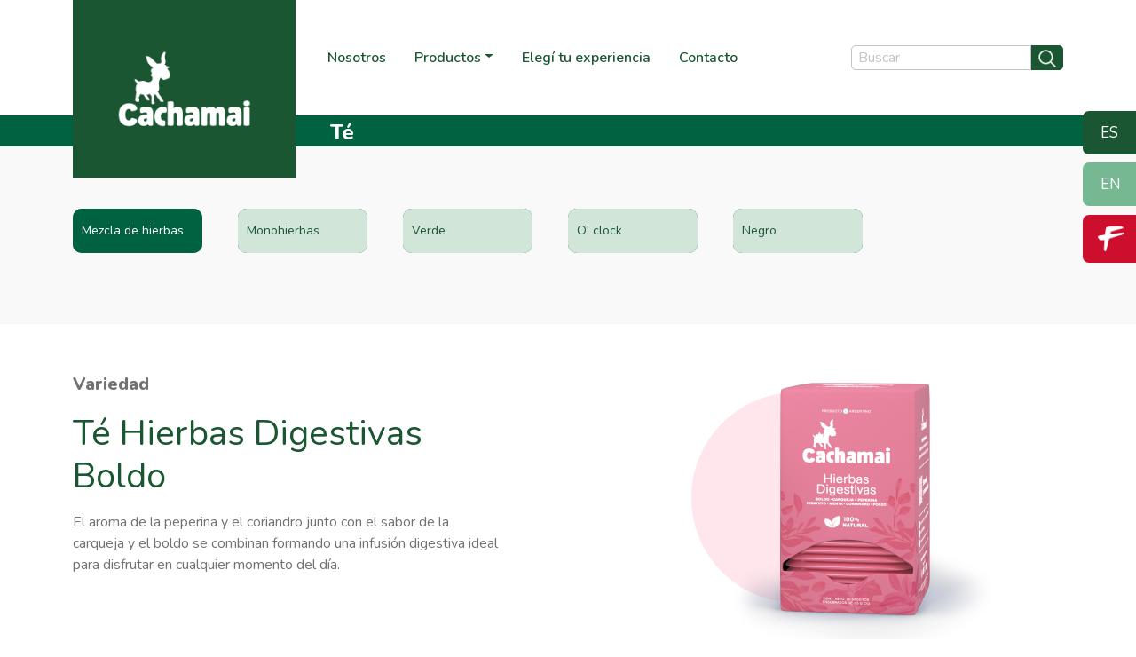

--- FILE ---
content_type: text/html; charset=UTF-8
request_url: https://cachamai.com.ar/te/
body_size: 22093
content:
<!DOCTYPE html>
<html lang="es">
<head>
	<!-- Google Tag Manager -->
		<script>(function(w,d,s,l,i){w[l]=w[l]||[];w[l].push({'gtm.start':
		new Date().getTime(),event:'gtm.js'});var f=d.getElementsByTagName(s)[0],
		j=d.createElement(s),dl=l!='dataLayer'?'&l='+l:'';j.async=true;j.src=
		'https://www.googletagmanager.com/gtm.js?id='+i+dl;f.parentNode.insertBefore(j,f);
		})(window,document,'script','dataLayer','GTM-5SDCQPD');</script>
	<!-- End Google Tag Manager -->


    <meta charset="UTF-8">
    <meta http-equiv="X-UA-Compatible" content="IE=edge">
	<meta name="viewport" content="width=device-width, initial-scale=1.0, maximum-scale=1.0">
	<meta name="facebook-domain-verification" content="b3hfgiu7t4rs846v5h9qszonct2esm" />
    <title>Té - Cachamai</title>
	<meta name='robots' content='index, follow, max-image-preview:large, max-snippet:-1, max-video-preview:-1' />
	<style>img:is([sizes="auto" i], [sizes^="auto," i]) { contain-intrinsic-size: 3000px 1500px }</style>
	<link rel="preload" href="https://cachamai.com.ar/wp-content/plugins/rate-my-post/public/css/fonts/ratemypost.ttf" type="font/ttf" as="font" crossorigin="anonymous"><link rel="alternate" href="https://cachamai.com.ar/te/" hreflang="es" />
<link rel="alternate" href="https://cachamai.com.ar/en/tea/" hreflang="en" />

	<!-- This site is optimized with the Yoast SEO plugin v26.6 - https://yoast.com/wordpress/plugins/seo/ -->
	<title>Té - Cachamai</title>
	<link rel="canonical" href="https://cachamai.com.ar/te/" />
	<meta property="og:locale" content="es_ES" />
	<meta property="og:locale:alternate" content="en_GB" />
	<meta property="og:type" content="article" />
	<meta property="og:title" content="Té - Cachamai" />
	<meta property="og:description" content="0 (0)" />
	<meta property="og:url" content="https://cachamai.com.ar/te/" />
	<meta property="og:site_name" content="Cachamai" />
	<meta property="article:modified_time" content="2021-10-26T11:26:34+00:00" />
	<meta name="twitter:card" content="summary_large_image" />
	<script type="application/ld+json" class="yoast-schema-graph">{"@context":"https://schema.org","@graph":[{"@type":"WebPage","@id":"https://cachamai.com.ar/te/","url":"https://cachamai.com.ar/te/","name":"Té - Cachamai","isPartOf":{"@id":"https://cachamai.com.ar/#website"},"datePublished":"2021-10-25T18:15:57+00:00","dateModified":"2021-10-26T11:26:34+00:00","breadcrumb":{"@id":"https://cachamai.com.ar/te/#breadcrumb"},"inLanguage":"es-AR","potentialAction":[{"@type":"ReadAction","target":["https://cachamai.com.ar/te/"]}]},{"@type":"BreadcrumbList","@id":"https://cachamai.com.ar/te/#breadcrumb","itemListElement":[{"@type":"ListItem","position":1,"name":"Portada","item":"https://cachamai.com.ar/"},{"@type":"ListItem","position":2,"name":"Té"}]},{"@type":"WebSite","@id":"https://cachamai.com.ar/#website","url":"https://cachamai.com.ar/","name":"Cachamai","description":"Te hace bien","potentialAction":[{"@type":"SearchAction","target":{"@type":"EntryPoint","urlTemplate":"https://cachamai.com.ar/?s={search_term_string}"},"query-input":{"@type":"PropertyValueSpecification","valueRequired":true,"valueName":"search_term_string"}}],"inLanguage":"es-AR"}]}</script>
	<!-- / Yoast SEO plugin. -->


<link rel='dns-prefetch' href='//fonts.googleapis.com' />
<link rel="alternate" type="application/rss+xml" title="Cachamai &raquo; Feed" href="https://cachamai.com.ar/feed/" />
<link rel="alternate" type="application/rss+xml" title="Cachamai &raquo; RSS de los comentarios" href="https://cachamai.com.ar/comments/feed/" />
<script type="text/javascript">
/* <![CDATA[ */
window._wpemojiSettings = {"baseUrl":"https:\/\/s.w.org\/images\/core\/emoji\/16.0.1\/72x72\/","ext":".png","svgUrl":"https:\/\/s.w.org\/images\/core\/emoji\/16.0.1\/svg\/","svgExt":".svg","source":{"concatemoji":"https:\/\/cachamai.com.ar\/wp-includes\/js\/wp-emoji-release.min.js?ver=6.8.3"}};
/*! This file is auto-generated */
!function(s,n){var o,i,e;function c(e){try{var t={supportTests:e,timestamp:(new Date).valueOf()};sessionStorage.setItem(o,JSON.stringify(t))}catch(e){}}function p(e,t,n){e.clearRect(0,0,e.canvas.width,e.canvas.height),e.fillText(t,0,0);var t=new Uint32Array(e.getImageData(0,0,e.canvas.width,e.canvas.height).data),a=(e.clearRect(0,0,e.canvas.width,e.canvas.height),e.fillText(n,0,0),new Uint32Array(e.getImageData(0,0,e.canvas.width,e.canvas.height).data));return t.every(function(e,t){return e===a[t]})}function u(e,t){e.clearRect(0,0,e.canvas.width,e.canvas.height),e.fillText(t,0,0);for(var n=e.getImageData(16,16,1,1),a=0;a<n.data.length;a++)if(0!==n.data[a])return!1;return!0}function f(e,t,n,a){switch(t){case"flag":return n(e,"\ud83c\udff3\ufe0f\u200d\u26a7\ufe0f","\ud83c\udff3\ufe0f\u200b\u26a7\ufe0f")?!1:!n(e,"\ud83c\udde8\ud83c\uddf6","\ud83c\udde8\u200b\ud83c\uddf6")&&!n(e,"\ud83c\udff4\udb40\udc67\udb40\udc62\udb40\udc65\udb40\udc6e\udb40\udc67\udb40\udc7f","\ud83c\udff4\u200b\udb40\udc67\u200b\udb40\udc62\u200b\udb40\udc65\u200b\udb40\udc6e\u200b\udb40\udc67\u200b\udb40\udc7f");case"emoji":return!a(e,"\ud83e\udedf")}return!1}function g(e,t,n,a){var r="undefined"!=typeof WorkerGlobalScope&&self instanceof WorkerGlobalScope?new OffscreenCanvas(300,150):s.createElement("canvas"),o=r.getContext("2d",{willReadFrequently:!0}),i=(o.textBaseline="top",o.font="600 32px Arial",{});return e.forEach(function(e){i[e]=t(o,e,n,a)}),i}function t(e){var t=s.createElement("script");t.src=e,t.defer=!0,s.head.appendChild(t)}"undefined"!=typeof Promise&&(o="wpEmojiSettingsSupports",i=["flag","emoji"],n.supports={everything:!0,everythingExceptFlag:!0},e=new Promise(function(e){s.addEventListener("DOMContentLoaded",e,{once:!0})}),new Promise(function(t){var n=function(){try{var e=JSON.parse(sessionStorage.getItem(o));if("object"==typeof e&&"number"==typeof e.timestamp&&(new Date).valueOf()<e.timestamp+604800&&"object"==typeof e.supportTests)return e.supportTests}catch(e){}return null}();if(!n){if("undefined"!=typeof Worker&&"undefined"!=typeof OffscreenCanvas&&"undefined"!=typeof URL&&URL.createObjectURL&&"undefined"!=typeof Blob)try{var e="postMessage("+g.toString()+"("+[JSON.stringify(i),f.toString(),p.toString(),u.toString()].join(",")+"));",a=new Blob([e],{type:"text/javascript"}),r=new Worker(URL.createObjectURL(a),{name:"wpTestEmojiSupports"});return void(r.onmessage=function(e){c(n=e.data),r.terminate(),t(n)})}catch(e){}c(n=g(i,f,p,u))}t(n)}).then(function(e){for(var t in e)n.supports[t]=e[t],n.supports.everything=n.supports.everything&&n.supports[t],"flag"!==t&&(n.supports.everythingExceptFlag=n.supports.everythingExceptFlag&&n.supports[t]);n.supports.everythingExceptFlag=n.supports.everythingExceptFlag&&!n.supports.flag,n.DOMReady=!1,n.readyCallback=function(){n.DOMReady=!0}}).then(function(){return e}).then(function(){var e;n.supports.everything||(n.readyCallback(),(e=n.source||{}).concatemoji?t(e.concatemoji):e.wpemoji&&e.twemoji&&(t(e.twemoji),t(e.wpemoji)))}))}((window,document),window._wpemojiSettings);
/* ]]> */
</script>
<link rel='stylesheet' id='sbi_styles-css' href='https://cachamai.com.ar/wp-content/plugins/instagram-feed/css/sbi-styles.min.css?ver=6.10.0' type='text/css' media='all' />
<style id='wp-emoji-styles-inline-css' type='text/css'>

	img.wp-smiley, img.emoji {
		display: inline !important;
		border: none !important;
		box-shadow: none !important;
		height: 1em !important;
		width: 1em !important;
		margin: 0 0.07em !important;
		vertical-align: -0.1em !important;
		background: none !important;
		padding: 0 !important;
	}
</style>
<link rel='stylesheet' id='wp-block-library-css' href='https://cachamai.com.ar/wp-includes/css/dist/block-library/style.min.css?ver=6.8.3' type='text/css' media='all' />
<style id='classic-theme-styles-inline-css' type='text/css'>
/*! This file is auto-generated */
.wp-block-button__link{color:#fff;background-color:#32373c;border-radius:9999px;box-shadow:none;text-decoration:none;padding:calc(.667em + 2px) calc(1.333em + 2px);font-size:1.125em}.wp-block-file__button{background:#32373c;color:#fff;text-decoration:none}
</style>
<link rel='stylesheet' id='rate-my-post-css' href='https://cachamai.com.ar/wp-content/plugins/rate-my-post/public/css/rate-my-post.min.css?ver=4.4.4' type='text/css' media='all' />
<style id='rate-my-post-inline-css' type='text/css'>
.rmp-widgets-container.rmp-wp-plugin.rmp-main-container {  text-align:right;}.rmp-icon--full-highlight {color: #04955F;}.rmp-icon--half-highlight {  background: -webkit-gradient(linear, left top, right top, color-stop(50%, #04955F), color-stop(50%, #ccc));  background: linear-gradient(to right, #04955F 50%, #ccc 50%);-webkit-background-clip: text;-webkit-text-fill-color: transparent;}.rmp-rating-widget .rmp-icon--half-highlight {    background: -webkit-gradient(linear, left top, right top, color-stop(50%, #04955F), color-stop(50%, #ccc));    background: linear-gradient(to right, #04955F 50%, #ccc 50%);    -webkit-background-clip: text;    -webkit-text-fill-color: transparent;}.rmp-rating-widget .rmp-icon--full-highlight {  color: #04955F;}@media (hover: hover) {.rmp-rating-widget .rmp-icon--hovered {color: #04955F;    -webkit-background-clip: initial;    -webkit-text-fill-color: initial;    background: transparent;    -webkit-transition: .1s color ease-in;    transition: .1s color ease-in;}}.rmp-rating-widget .rmp-icon--processing-rating {color: #04955F;  -webkit-background-clip: initial;  -webkit-text-fill-color: initial;  background: transparent;}.rmp-rating-widget .rmp-icon--ratings {  font-size: 24px;}
.rmp-widgets-container.rmp-wp-plugin.rmp-main-container {  text-align:right;}.rmp-icon--full-highlight {color: #04955F;}.rmp-icon--half-highlight {  background: -webkit-gradient(linear, left top, right top, color-stop(50%, #04955F), color-stop(50%, #ccc));  background: linear-gradient(to right, #04955F 50%, #ccc 50%);-webkit-background-clip: text;-webkit-text-fill-color: transparent;}.rmp-rating-widget .rmp-icon--half-highlight {    background: -webkit-gradient(linear, left top, right top, color-stop(50%, #04955F), color-stop(50%, #ccc));    background: linear-gradient(to right, #04955F 50%, #ccc 50%);    -webkit-background-clip: text;    -webkit-text-fill-color: transparent;}.rmp-rating-widget .rmp-icon--full-highlight {  color: #04955F;}@media (hover: hover) {.rmp-rating-widget .rmp-icon--hovered {color: #04955F;    -webkit-background-clip: initial;    -webkit-text-fill-color: initial;    background: transparent;    -webkit-transition: .1s color ease-in;    transition: .1s color ease-in;}}.rmp-rating-widget .rmp-icon--processing-rating {color: #04955F;  -webkit-background-clip: initial;  -webkit-text-fill-color: initial;  background: transparent;}.rmp-rating-widget .rmp-icon--ratings {  font-size: 24px;}
</style>
<style id='global-styles-inline-css' type='text/css'>
:root{--wp--preset--aspect-ratio--square: 1;--wp--preset--aspect-ratio--4-3: 4/3;--wp--preset--aspect-ratio--3-4: 3/4;--wp--preset--aspect-ratio--3-2: 3/2;--wp--preset--aspect-ratio--2-3: 2/3;--wp--preset--aspect-ratio--16-9: 16/9;--wp--preset--aspect-ratio--9-16: 9/16;--wp--preset--color--black: #000000;--wp--preset--color--cyan-bluish-gray: #abb8c3;--wp--preset--color--white: #ffffff;--wp--preset--color--pale-pink: #f78da7;--wp--preset--color--vivid-red: #cf2e2e;--wp--preset--color--luminous-vivid-orange: #ff6900;--wp--preset--color--luminous-vivid-amber: #fcb900;--wp--preset--color--light-green-cyan: #7bdcb5;--wp--preset--color--vivid-green-cyan: #00d084;--wp--preset--color--pale-cyan-blue: #8ed1fc;--wp--preset--color--vivid-cyan-blue: #0693e3;--wp--preset--color--vivid-purple: #9b51e0;--wp--preset--gradient--vivid-cyan-blue-to-vivid-purple: linear-gradient(135deg,rgba(6,147,227,1) 0%,rgb(155,81,224) 100%);--wp--preset--gradient--light-green-cyan-to-vivid-green-cyan: linear-gradient(135deg,rgb(122,220,180) 0%,rgb(0,208,130) 100%);--wp--preset--gradient--luminous-vivid-amber-to-luminous-vivid-orange: linear-gradient(135deg,rgba(252,185,0,1) 0%,rgba(255,105,0,1) 100%);--wp--preset--gradient--luminous-vivid-orange-to-vivid-red: linear-gradient(135deg,rgba(255,105,0,1) 0%,rgb(207,46,46) 100%);--wp--preset--gradient--very-light-gray-to-cyan-bluish-gray: linear-gradient(135deg,rgb(238,238,238) 0%,rgb(169,184,195) 100%);--wp--preset--gradient--cool-to-warm-spectrum: linear-gradient(135deg,rgb(74,234,220) 0%,rgb(151,120,209) 20%,rgb(207,42,186) 40%,rgb(238,44,130) 60%,rgb(251,105,98) 80%,rgb(254,248,76) 100%);--wp--preset--gradient--blush-light-purple: linear-gradient(135deg,rgb(255,206,236) 0%,rgb(152,150,240) 100%);--wp--preset--gradient--blush-bordeaux: linear-gradient(135deg,rgb(254,205,165) 0%,rgb(254,45,45) 50%,rgb(107,0,62) 100%);--wp--preset--gradient--luminous-dusk: linear-gradient(135deg,rgb(255,203,112) 0%,rgb(199,81,192) 50%,rgb(65,88,208) 100%);--wp--preset--gradient--pale-ocean: linear-gradient(135deg,rgb(255,245,203) 0%,rgb(182,227,212) 50%,rgb(51,167,181) 100%);--wp--preset--gradient--electric-grass: linear-gradient(135deg,rgb(202,248,128) 0%,rgb(113,206,126) 100%);--wp--preset--gradient--midnight: linear-gradient(135deg,rgb(2,3,129) 0%,rgb(40,116,252) 100%);--wp--preset--font-size--small: 13px;--wp--preset--font-size--medium: 20px;--wp--preset--font-size--large: 36px;--wp--preset--font-size--x-large: 42px;--wp--preset--spacing--20: 0.44rem;--wp--preset--spacing--30: 0.67rem;--wp--preset--spacing--40: 1rem;--wp--preset--spacing--50: 1.5rem;--wp--preset--spacing--60: 2.25rem;--wp--preset--spacing--70: 3.38rem;--wp--preset--spacing--80: 5.06rem;--wp--preset--shadow--natural: 6px 6px 9px rgba(0, 0, 0, 0.2);--wp--preset--shadow--deep: 12px 12px 50px rgba(0, 0, 0, 0.4);--wp--preset--shadow--sharp: 6px 6px 0px rgba(0, 0, 0, 0.2);--wp--preset--shadow--outlined: 6px 6px 0px -3px rgba(255, 255, 255, 1), 6px 6px rgba(0, 0, 0, 1);--wp--preset--shadow--crisp: 6px 6px 0px rgba(0, 0, 0, 1);}:where(.is-layout-flex){gap: 0.5em;}:where(.is-layout-grid){gap: 0.5em;}body .is-layout-flex{display: flex;}.is-layout-flex{flex-wrap: wrap;align-items: center;}.is-layout-flex > :is(*, div){margin: 0;}body .is-layout-grid{display: grid;}.is-layout-grid > :is(*, div){margin: 0;}:where(.wp-block-columns.is-layout-flex){gap: 2em;}:where(.wp-block-columns.is-layout-grid){gap: 2em;}:where(.wp-block-post-template.is-layout-flex){gap: 1.25em;}:where(.wp-block-post-template.is-layout-grid){gap: 1.25em;}.has-black-color{color: var(--wp--preset--color--black) !important;}.has-cyan-bluish-gray-color{color: var(--wp--preset--color--cyan-bluish-gray) !important;}.has-white-color{color: var(--wp--preset--color--white) !important;}.has-pale-pink-color{color: var(--wp--preset--color--pale-pink) !important;}.has-vivid-red-color{color: var(--wp--preset--color--vivid-red) !important;}.has-luminous-vivid-orange-color{color: var(--wp--preset--color--luminous-vivid-orange) !important;}.has-luminous-vivid-amber-color{color: var(--wp--preset--color--luminous-vivid-amber) !important;}.has-light-green-cyan-color{color: var(--wp--preset--color--light-green-cyan) !important;}.has-vivid-green-cyan-color{color: var(--wp--preset--color--vivid-green-cyan) !important;}.has-pale-cyan-blue-color{color: var(--wp--preset--color--pale-cyan-blue) !important;}.has-vivid-cyan-blue-color{color: var(--wp--preset--color--vivid-cyan-blue) !important;}.has-vivid-purple-color{color: var(--wp--preset--color--vivid-purple) !important;}.has-black-background-color{background-color: var(--wp--preset--color--black) !important;}.has-cyan-bluish-gray-background-color{background-color: var(--wp--preset--color--cyan-bluish-gray) !important;}.has-white-background-color{background-color: var(--wp--preset--color--white) !important;}.has-pale-pink-background-color{background-color: var(--wp--preset--color--pale-pink) !important;}.has-vivid-red-background-color{background-color: var(--wp--preset--color--vivid-red) !important;}.has-luminous-vivid-orange-background-color{background-color: var(--wp--preset--color--luminous-vivid-orange) !important;}.has-luminous-vivid-amber-background-color{background-color: var(--wp--preset--color--luminous-vivid-amber) !important;}.has-light-green-cyan-background-color{background-color: var(--wp--preset--color--light-green-cyan) !important;}.has-vivid-green-cyan-background-color{background-color: var(--wp--preset--color--vivid-green-cyan) !important;}.has-pale-cyan-blue-background-color{background-color: var(--wp--preset--color--pale-cyan-blue) !important;}.has-vivid-cyan-blue-background-color{background-color: var(--wp--preset--color--vivid-cyan-blue) !important;}.has-vivid-purple-background-color{background-color: var(--wp--preset--color--vivid-purple) !important;}.has-black-border-color{border-color: var(--wp--preset--color--black) !important;}.has-cyan-bluish-gray-border-color{border-color: var(--wp--preset--color--cyan-bluish-gray) !important;}.has-white-border-color{border-color: var(--wp--preset--color--white) !important;}.has-pale-pink-border-color{border-color: var(--wp--preset--color--pale-pink) !important;}.has-vivid-red-border-color{border-color: var(--wp--preset--color--vivid-red) !important;}.has-luminous-vivid-orange-border-color{border-color: var(--wp--preset--color--luminous-vivid-orange) !important;}.has-luminous-vivid-amber-border-color{border-color: var(--wp--preset--color--luminous-vivid-amber) !important;}.has-light-green-cyan-border-color{border-color: var(--wp--preset--color--light-green-cyan) !important;}.has-vivid-green-cyan-border-color{border-color: var(--wp--preset--color--vivid-green-cyan) !important;}.has-pale-cyan-blue-border-color{border-color: var(--wp--preset--color--pale-cyan-blue) !important;}.has-vivid-cyan-blue-border-color{border-color: var(--wp--preset--color--vivid-cyan-blue) !important;}.has-vivid-purple-border-color{border-color: var(--wp--preset--color--vivid-purple) !important;}.has-vivid-cyan-blue-to-vivid-purple-gradient-background{background: var(--wp--preset--gradient--vivid-cyan-blue-to-vivid-purple) !important;}.has-light-green-cyan-to-vivid-green-cyan-gradient-background{background: var(--wp--preset--gradient--light-green-cyan-to-vivid-green-cyan) !important;}.has-luminous-vivid-amber-to-luminous-vivid-orange-gradient-background{background: var(--wp--preset--gradient--luminous-vivid-amber-to-luminous-vivid-orange) !important;}.has-luminous-vivid-orange-to-vivid-red-gradient-background{background: var(--wp--preset--gradient--luminous-vivid-orange-to-vivid-red) !important;}.has-very-light-gray-to-cyan-bluish-gray-gradient-background{background: var(--wp--preset--gradient--very-light-gray-to-cyan-bluish-gray) !important;}.has-cool-to-warm-spectrum-gradient-background{background: var(--wp--preset--gradient--cool-to-warm-spectrum) !important;}.has-blush-light-purple-gradient-background{background: var(--wp--preset--gradient--blush-light-purple) !important;}.has-blush-bordeaux-gradient-background{background: var(--wp--preset--gradient--blush-bordeaux) !important;}.has-luminous-dusk-gradient-background{background: var(--wp--preset--gradient--luminous-dusk) !important;}.has-pale-ocean-gradient-background{background: var(--wp--preset--gradient--pale-ocean) !important;}.has-electric-grass-gradient-background{background: var(--wp--preset--gradient--electric-grass) !important;}.has-midnight-gradient-background{background: var(--wp--preset--gradient--midnight) !important;}.has-small-font-size{font-size: var(--wp--preset--font-size--small) !important;}.has-medium-font-size{font-size: var(--wp--preset--font-size--medium) !important;}.has-large-font-size{font-size: var(--wp--preset--font-size--large) !important;}.has-x-large-font-size{font-size: var(--wp--preset--font-size--x-large) !important;}
:where(.wp-block-post-template.is-layout-flex){gap: 1.25em;}:where(.wp-block-post-template.is-layout-grid){gap: 1.25em;}
:where(.wp-block-columns.is-layout-flex){gap: 2em;}:where(.wp-block-columns.is-layout-grid){gap: 2em;}
:root :where(.wp-block-pullquote){font-size: 1.5em;line-height: 1.6;}
</style>
<link rel='stylesheet' id='contact-form-7-css' href='https://cachamai.com.ar/wp-content/plugins/contact-form-7/includes/css/styles.css?ver=6.1.4' type='text/css' media='all' />
<link rel='stylesheet' id='walcf7-datepicker-css-css' href='https://cachamai.com.ar/wp-content/plugins/date-time-picker-for-contact-form-7/assets/css/jquery.datetimepicker.min.css?ver=1.0.0' type='text/css' media='all' />
<link rel='stylesheet' id='wpsl-styles-css' href='https://cachamai.com.ar/wp-content/plugins/wp-store-locator/css/styles.min.css?ver=2.2.240' type='text/css' media='all' />
<link rel='stylesheet' id='boostrap-css' href='https://cachamai.com.ar/wp-content/themes/cachamai/css/bootstrap.min.css?ver=5.1.0' type='text/css' media='all' />
<link rel='stylesheet' id='googlefont-css' href='https://fonts.googleapis.com/css2?family=Nunito%3Aital%2Cwght%400%2C200%3B0%2C300%3B0%2C400%3B0%2C600%3B0%2C700%3B0%2C800%3B1%2C200%3B1%2C300%3B1%2C400%3B1%2C600%3B1%2C700&#038;display=swap&#038;ver=1.0' type='text/css' media='all' />
<link rel='stylesheet' id='style-css' href='https://cachamai.com.ar/wp-content/themes/cachamai/style.css?ver=1.0' type='text/css' media='all' />
<link rel='stylesheet' id='cf7cf-style-css' href='https://cachamai.com.ar/wp-content/plugins/cf7-conditional-fields/style.css?ver=2.6.7' type='text/css' media='all' />
<link rel='stylesheet' id='jquery-ui-smoothness-css' href='https://cachamai.com.ar/wp-content/plugins/contact-form-7/includes/js/jquery-ui/themes/smoothness/jquery-ui.min.css?ver=1.12.1' type='text/css' media='screen' />
<link rel='stylesheet' id='jvcf7_client_css-css' href='https://cachamai.com.ar/wp-content/plugins/jquery-validation-for-contact-form-7/includes/assets/css/jvcf7_client.css?ver=5.4.2' type='text/css' media='all' />
<script type="text/javascript" src="https://cachamai.com.ar/wp-content/plugins/jquery-updater/js/jquery-3.7.1.min.js?ver=3.7.1" id="jquery-core-js"></script>
<script type="text/javascript" src="https://cachamai.com.ar/wp-content/plugins/jquery-updater/js/jquery-migrate-3.5.2.min.js?ver=3.5.2" id="jquery-migrate-js"></script>
<link rel="https://api.w.org/" href="https://cachamai.com.ar/wp-json/" /><link rel="alternate" title="JSON" type="application/json" href="https://cachamai.com.ar/wp-json/wp/v2/pages/122" /><link rel="EditURI" type="application/rsd+xml" title="RSD" href="https://cachamai.com.ar/xmlrpc.php?rsd" />
<meta name="generator" content="WordPress 6.8.3" />
<link rel='shortlink' href='https://cachamai.com.ar/?p=122' />
<link rel="alternate" title="oEmbed (JSON)" type="application/json+oembed" href="https://cachamai.com.ar/wp-json/oembed/1.0/embed?url=https%3A%2F%2Fcachamai.com.ar%2Fte%2F&#038;lang=es" />
<link rel="alternate" title="oEmbed (XML)" type="text/xml+oembed" href="https://cachamai.com.ar/wp-json/oembed/1.0/embed?url=https%3A%2F%2Fcachamai.com.ar%2Fte%2F&#038;format=xml&#038;lang=es" />
<link rel="icon" href="https://cachamai.com.ar/wp-content/uploads/2024/11/cropped-favicon-burro-32x32.png" sizes="32x32" />
<link rel="icon" href="https://cachamai.com.ar/wp-content/uploads/2024/11/cropped-favicon-burro-192x192.png" sizes="192x192" />
<link rel="apple-touch-icon" href="https://cachamai.com.ar/wp-content/uploads/2024/11/cropped-favicon-burro-180x180.png" />
<meta name="msapplication-TileImage" content="https://cachamai.com.ar/wp-content/uploads/2024/11/cropped-favicon-burro-270x270.png" />
		<style type="text/css" id="wp-custom-css">
			div#wpsl-category {
    display: contents;
}

.wpsl-search-btn-wrap {
    margin-left: 15px;
}

img.logocacha-f {
    width: 530px;
    margin-top: 75px;
}

.tituloAmerica .tituloContainer {
    margin: 20px 0px 0px 0px !important;
}

.america-desk .fondoMundial {
    background-size: cover !important;
    height: 1000px !important;
}

.licencia {
    background: #BA9E6F;
    padding: 13px 0px;
}

.licencia .col-12.licencia-oficial {
    display: flex;
    justify-content: center;
    align-items: center;
}

.licencia-oficial h3 {
    font-size: 25px;
    color: #fff;
}
.licencia-oficial img {
    width: 30px;
    margin: 0px 0px 8px 10px;
}

.nuestros-productos {
    width: 790px;
    padding: 0px 0px;
    display: flex;
    margin: auto;
}

.nuestros-productos img {
    width: 100%;
}

section#mundialEquipo {
    padding: 60px 0px;
    background: #D9D9D9;
}

.america-desk .textoProducto .definicionProducto {
    font-size: 20px;
}

#productosMundial .imgProducto {
    margin-right: -23px;
    width: 420px !important;
}

.america-desk .fondoMundial {
    background-size: cover !important;
    height: 1056px !important;
}

img.sYerba.mobile {
    display: none;
}

.seccionNuestrosProducto .row.contenedorCategorias {
    margin-top: 60px;
    display: flex;
    justify-content: center !important;
}


section.btnCachamai div {
    width: 130px;
    padding: 20px;
    margin: 10px 0px;
    background: #1a5632;
    position: fixed;
    right: 0;
    top: 180px;
    z-index: 9999;
    border-radius: 7px 0px 0px 7px;
    text-transform: uppercase;
}

.esCachamai {
    top: 115px !important;
    width: 60px !important;
    padding: 12px 20px !important;
}

.btnCachamai a {
    padding: 0px!important;
    color: #fff !important;
    font-size: 17px;
}

.enCachamai {
    top: 173px !important;
    width: 60px !important;
    padding: 12px 20px !important;
    background: #76B891 !important;
}

.fruttyCachamai {
    background: #CE0E2D !important;
    display: flex;
    width: 230px !important;
    top: 232px !important;
    right: -170px !important;
    padding: 13px 17px !important;
	transition: 1s !important;
}

.fruttyCachamai img {
    width: 30px;
    margin-right: 20px;
}

.fruttyCachamai:hover {
    right: 0px !important;
    transition: 1s !important;
}

@media (max-width: 900px){
	
	#seccionMundial .titMobile {
        font-size: 35px !important;
        text-decoration: none !important;
    }
	.logoAfa.vac {
        margin: 0;
        width: 300px;
    }
	
	.america-mobile .container-fluid {
    padding: 30px 10px 0px 10px;
}
	    #mundialSlider {
        max-height: 132px;
        min-height: 77px;
        overflow-x: scroll !important;
    }
	
	    #mundialSlider {
        max-height: 132px;
        min-height: 77px;
        overflow-x: scroll !important;
        width: 580px;
    }
	
	    #mundialSlider .box {
        padding-top: 28px;
    }
	
		img.sYerba.mobile {
    display: flex;
}
	
		img.sYerba.desktop {
    display: none;
}
	
	    .esCachamai {
        top: unset !important;
        bottom: 138px;
        width: 47px !important;
        padding: 12px 15px !important;
    }


    .enCachamai {
        top: unset !important;
        bottom: 80px;
        background: #76B891 !important;
        width: 47px !important;
        padding: 12px 15px !important;
    }

.fruttyCachamai img {
    width: 23px;
    margin-right: 13px;
}

    .fruttyCachamai {
        width: 217px !important;
        top: unset !important;
        bottom: 20px;
    }
	
	.col-9.contDos {
    width: 100%;
}
}
}
    		</style>
				<!-- Start of Datacrush Code -->
<script type="text/javascript" id="dc-script-loader" async defer src="//js.datacrush.la/portal/5898.js"></script>
<!-- End of Datacrush Code -->
<script>var __uzdbm_1 = "32711690-2481-4ea1-8c2f-7ec114ae7b8d";var __uzdbm_2 = "ZTNmMTEzZjItZG0zZS00NWE4LTgwZTEtODQ4ZjBlZWVkMjk0JDMuMTguMTAzLjk5";var __uzdbm_3 = "";var __uzdbm_4 = "false";var __uzdbm_5 = "";var __uzdbm_6 = "";var __uzdbm_7 = "";</script> <script>   (function (w, d, e, u, c, g, a, b) {     w["SSJSConnectorObj"] = w["SSJSConnectorObj"] || {       ss_cid: c,       domain_info: "auto",     };     w[g] = function (i, j) {       w["SSJSConnectorObj"][i] = j;     };     a = d.createElement(e);     a.async = true;     if (       navigator.userAgent.indexOf('MSIE') !== -1 ||       navigator.appVersion.indexOf('Trident/') > -1     ) {       u = u.replace("/advanced/", "/advanced/ie/");     }     a.src = u;     b = d.getElementsByTagName(e)[0];     b.parentNode.insertBefore(a, b);   })(     window, document, "script", "/18f5227b-e27b-445a-a53f-f845fbe69b40/stormcaster.js", "dm3g", "ssConf"   );   ssConf("c1", "https://www.cachamai.com.ar");   ssConf("c3", "c99a4269-161c-4242-a3f0-28d44fa6ce24");   ssConf("au", "cachamai.com.ar");   ssConf("cu", "validate.perfdrive.com, ssc"); </script> </head>
<body>
	<!-- Google Tag Manager (noscript) -->
		<noscript><iframe src="https://www.googletagmanager.com/ns.html?id=GTM-5SDCQPD"
		height="0" width="0" style="display:none;visibility:hidden"></iframe></noscript>
	<!-- End Google Tag Manager (noscript) -->
			<header class="container-fluid">
		    <div class="container contenedorNavegador d-flex"> 
		    		
					<div class="logo">
						<a href="https://cachamai.com.ar" class="navbar-brand etiquetaImagen">
							<img src="https://cachamai.com.ar/wp-content/themes/cachamai/img/logoCachamai.png" alt="logo cachamai" class="img-fluid">
						</a>
					</div>
								<div class="menu">
					<nav class="navbar navbar-expand-lg navbar-dark p-0">
						<div class="container barraNavegador">
							<div id="navbarSupportedContent" class="collapse navbar-collapse"><ul id="menu-menu-principal" class="navbar-nav me-auto mb-2 mb-lg-0 itemNavegacion"><li id="menu-item-139" class="menu-item menu-item-type-post_type menu-item-object-page menu-item-139 nav-item"><a href="https://cachamai.com.ar/nosotros/" class="nav-link">Nosotros</a></li>
<li id="menu-item-132" class="dropdown menu-item menu-item-type-custom menu-item-object-custom current-menu-ancestor current-menu-parent menu-item-has-children menu-item-132 nav-item"><a href="#" class="nav-link">Productos</a>
<ul class="sub-menu dropdown-menu">
	<li id="menu-item-136" class="dropdown-item menu-item menu-item-type-post_type menu-item-object-page menu-item-136 nav-item"><a href="https://cachamai.com.ar/yerba-mate/" class="nav-link">Yerba Mate</a></li>
	<li id="menu-item-135" class="dropdown-item menu-item menu-item-type-post_type menu-item-object-page current-menu-item page_item page-item-122 current_page_item menu-item-135 nav-item"><a href="https://cachamai.com.ar/te/" aria-current="page" class="nav-link">Té</a></li>
	<li id="menu-item-134" class="dropdown-item menu-item menu-item-type-post_type menu-item-object-page menu-item-134 nav-item"><a href="https://cachamai.com.ar/mate-cocido/" class="nav-link">Mate cocido</a></li>
	<li id="menu-item-1751" class="dropdown-item menu-item menu-item-type-post_type menu-item-object-page menu-item-1751 nav-item"><a href="https://cachamai.com.ar/capsulas/" class="nav-link">Cápsulas</a></li>
	<li id="menu-item-1926" class="dropdown-item menu-item menu-item-type-post_type menu-item-object-page menu-item-1926 nav-item"><a href="https://cachamai.com.ar/galletitas/" class="nav-link">Galletitas</a></li>
</ul>
</li>
<li id="menu-item-1844" class="menu-item menu-item-type-post_type menu-item-object-page menu-item-1844 nav-item"><a href="https://cachamai.com.ar/experiencia/" class="nav-link">Elegí tu experiencia</a></li>
<li id="menu-item-137" class="menu-item menu-item-type-post_type menu-item-object-page menu-item-137 nav-item"><a href="https://cachamai.com.ar/contacto/" class="nav-link">Contacto</a></li>
</ul></div>						</div>
					</nav>
										<div class="buscador">
						<div class="buscadorContenedor d-flex">
							<input type="text" name="buscar" id="buscar" placeholder="Buscar">	
							<button id="btn_buscar" type="button" class="button"><img src="https://cachamai.com.ar/wp-content/themes/cachamai/img/home/lupa.png" class="lupaBuscador"></button>
						</div>	
					</div>
									</div>
			</div>
		</header>
		
	<section class="container-fluid seccionCachamate d-flex">
	<div class="container barraNombreSeccion">
		<div class="row NombreSeccion">
			<div class="col-3 contUno"></div>
			<div class="col-9 contDos">
				<h2 class="tituloCachamate">Té</h2>
			</div>
		</div>
	</div>
</section>
<section class="container-fluid seccionMenuCachamate te">
	<div class="container">
		<div class="row contenedorMenuCachamate">
			<div class="menuCachamate row">
				<a href="#mezcladehierbas" class="col-md-2 col-6 itemMenuCachamate"><div class="btn-hierva itemPM"><div class="estiloHierva textItemYM d-flex"><p class="nombreHierva text-center">Mezcla de hierbas</p></div></div></a><a href="#monohierbas" class="col-md-2 col-6 itemMenuCachamate"><div class="btn-hierva itemPM"><div class="estiloHierva textItemYM d-flex"><p class="nombreHierva text-center">Monohierbas</p></div></div></a><a href="#te-negro" class="col-md-2 col-6 itemMenuCachamate"><div class="btn-hierva itemPM"><div class="estiloHierva textItemYM d-flex"><p class="nombreHierva text-center">Negro</p></div></div></a><a href="#verde" class="col-md-2 col-6 itemMenuCachamate"><div class="btn-hierva itemPM"><div class="estiloHierva textItemYM d-flex"><p class="nombreHierva text-center">Verde</p></div></div></a><a href="#oclock" class="col-md-2 col-6 itemMenuCachamate"><div class="btn-hierva itemPM"><div class="estiloHierva textItemYM d-flex"><p class="nombreHierva text-center">O' clock</p></div></div></a>			</div>
		</div>
		</div>
		<div class="container">
			<div class="row contenedorVariedadCachamate">	
				<div class="col-xs contenedortituloHierbaSelec" id="citrico"></div><div class="col-xs contenedortituloHierbaSelec" id="frutosrojos"></div><div class="col-xs contenedortituloHierbaSelec" id="funcional"></div><div class="col-xs contenedortituloHierbaSelec" id="hierbasdigestivas"></div><div class="col-xs contenedortituloHierbaSelec" id="lemongrass"></div><div class="col-xs contenedortituloHierbaSelec" id="matecocido"></div><div class="col-xs contenedortituloHierbaSelec" id="mezcladehierbas"></div><div class="col-xs contenedortituloHierbaSelec" id="monohierbas"></div><div class="col-xs contenedortituloHierbaSelec" id="te-negro"></div><div class="col-xs contenedortituloHierbaSelec" id="oclock"></div><div class="col-xs contenedortituloHierbaSelec" id="saborizada"></div><div class="col-xs contenedortituloHierbaSelec" id="siluetplus"></div><div class="col-xs contenedortituloHierbaSelec" id="tradicional"></div><div class="col-xs contenedortituloHierbaSelec" id="verde"></div><div class="col-xs contenedortituloHierbaSelec" id="yerbamate"></div>			</div>
		</div>	
</section>
<section class="container-fluid seccionSliderVertical margen-top">
	<div class="container sliderVertical" id="sld">
		<div class="alturaSlider SliderVertical" id="sec1">
					<div id="te-negro" class="te-negro-0 negro-0 row muestraYM"><div class="col-md-7 col-xs-12 d-flex align-items-center"><div class="conjuntoInfo"><p class="conInfoVariedad">Variedad</p><h4>Té Negro</h4><p><!-- wp:paragraph -->
<p>El té negro es una de las fuentes naturales más ricas en antioxidantes. <br>Una infusión tradicional con un sabor fuerte y profundo.</p>
<!-- /wp:paragraph --></p></div></div><div class="col-md-5 col-xs-12 imagenSuperpuesta"><div class= superImagen><img class="objetoUno" src="https://cachamai.com.ar/wp-content/themes/cachamai/img/Productos/fondos/imagen_tenegro_circulo.png"><img class="objetoTres" src="https://cachamai.com.ar/wp-content/uploads/2025/10/te_negro_pack.png"></div></div></div><div id="oclock" class="oclock-1 oclock-1 row muestraYM"><div class="col-md-7 col-xs-12 d-flex align-items-center"><div class="conjuntoInfo"><p class="conInfoVariedad">Variedad</p><h4>Earl grey</h4><p>Un Earl Grey en su estado más puro, con tonos de bergamota, ideal para animarse a su peculiar sabor y aroma.</p></div></div><div class="col-md-5 col-xs-12 imagenSuperpuesta"><div class= superImagen><img class="objetoUno" src="https://cachamai.com.ar/wp-content/themes/cachamai/img/Productos/fondos/imagen_te-earl-grey_circulo.png"><img class="objetoTres" src="https://cachamai.com.ar/wp-content/uploads/2021/11/te_earlgrey_pack.png"></div></div></div><div id="oclock" class="oclock-2 oclock-2 row muestraYM"><div class="col-md-7 col-xs-12 d-flex align-items-center"><div class="conjuntoInfo"><p class="conInfoVariedad">Variedad</p><h4>Lemon grass</h4><p>El sabor alimonado del lemon grass junto a los tintes picantes del jengibre logran un blend energético y fresco.</p></div></div><div class="col-md-5 col-xs-12 imagenSuperpuesta"><div class= superImagen><img class="objetoUno" src="https://cachamai.com.ar/wp-content/themes/cachamai/img/Productos/fondos/imagen_te-lemon-gras_circulo.png"><img class="objetoTres" src="https://cachamai.com.ar/wp-content/uploads/2021/11/te_lemongras_pack.png"></div></div></div><div id="oclock" class="oclock-3 oclock-3 row muestraYM"><div class="col-md-7 col-xs-12 d-flex align-items-center"><div class="conjuntoInfo"><p class="conInfoVariedad">Variedad</p><h4>Té Negro hibiscus</h4><p>Un blend de tonos ácidos y exóticos, con hibiscus, canela y rosa mosqueta. Uniendo la esencia de diversas regiones.</p></div></div><div class="col-md-5 col-xs-12 imagenSuperpuesta"><div class= superImagen><img class="objetoUno" src="https://cachamai.com.ar/wp-content/themes/cachamai/img/Productos/fondos/imagen_te-negro-hibiscus_circulo.png"><img class="objetoTres" src="https://cachamai.com.ar/wp-content/uploads/2021/11/te_oclocknegro_pack.png"></div></div></div><div id="oclock" class="oclock-4 oclock-4 row muestraYM"><div class="col-md-7 col-xs-12 d-flex align-items-center"><div class="conjuntoInfo"><p class="conInfoVariedad">Variedad</p><h4>Té Negro chocolate</h4><p>Un blend único, de sabor dulce, con tonos de vainilla que se combinan con el más rico chocolate y el aroma frutal a naranja.</p></div></div><div class="col-md-5 col-xs-12 imagenSuperpuesta"><div class= superImagen><img class="objetoUno" src="https://cachamai.com.ar/wp-content/themes/cachamai/img/Productos/fondos/imagen_te-negro-chocolate_circulo.png"><img class="objetoTres" src="https://cachamai.com.ar/wp-content/uploads/2021/11/te_chocolate_pack.png"></div></div></div><div id="verde" class="verde-5 verde-5 row muestraYM"><div class="col-md-7 col-xs-12 d-flex align-items-center"><div class="conjuntoInfo"><p class="conInfoVariedad">Variedad</p><h4>Té Verde</h4><p>Es antioxidante. Sus propiedades se mantienen intactas ya que en su proceso de elaboración no se fermentan las hojas.</p></div></div><div class="col-md-5 col-xs-12 imagenSuperpuesta"><div class= superImagen><img class="objetoUno" src="https://cachamai.com.ar/wp-content/themes/cachamai/img/Productos/fondos/imagen_te-verde_circulo.png"><img class="objetoTres" src="https://cachamai.com.ar/wp-content/uploads/2021/11/te_verde_pack-1.png"></div></div></div><div id="oclock" class="oclock-6 oclock-6 row muestraYM"><div class="col-md-7 col-xs-12 d-flex align-items-center"><div class="conjuntoInfo"><p class="conInfoVariedad">Variedad</p><h4>Té Negro</h4><p><!-- wp:paragraph -->
<p>Una selección de hojas de té negro con el equilibrio perfecto entre sabor e intesidad.</p>
<!-- /wp:paragraph --></p></div></div><div class="col-md-5 col-xs-12 imagenSuperpuesta"><div class= superImagen><img class="objetoUno" src="https://cachamai.com.ar/wp-content/themes/cachamai/img/Productos/fondos/imagen_te-clasico_circulo.png"><img class="objetoTres" src="https://cachamai.com.ar/wp-content/uploads/2021/11/te_clasico_pack-1.png"></div></div></div><div id="verde" class="verde-7 verde-7 row muestraYM"><div class="col-md-7 col-xs-12 d-flex align-items-center"><div class="conjuntoInfo"><p class="conInfoVariedad">Variedad</p><h4>Té Verde sabor grosella negra</h4><p>Es antioxidante. Sus propiedades se mantienen intactas ya que en su proceso de elaboración no se fermentan las hojas. Estas propiedades se combinan con el delicado sabor de la grosella negra.</p></div></div><div class="col-md-5 col-xs-12 imagenSuperpuesta"><div class= superImagen><img class="objetoUno" src="https://cachamai.com.ar/wp-content/themes/cachamai/img/Productos/fondos/imagen_te-verde-grosella_circulo.png"><img class="objetoTres" src="https://cachamai.com.ar/wp-content/uploads/2021/11/te_verdegrosella_pack-1.png"></div></div></div><div id="verde" class="verde-8 verde-8 row muestraYM"><div class="col-md-7 col-xs-12 d-flex align-items-center"><div class="conjuntoInfo"><p class="conInfoVariedad">Variedad</p><h4>Te Verde sabor mandarina</h4><p>Es antioxidante. Sus propiedades se mantienen intactas ya que en su proceso de elaboración no se fermentan las hojas. Estas propiedades se combinan con el delicado sabor de la mandarina.</p></div></div><div class="col-md-5 col-xs-12 imagenSuperpuesta"><div class= superImagen><img class="objetoUno" src="https://cachamai.com.ar/wp-content/themes/cachamai/img/Productos/fondos/imagen_te-verde-mandarina_circulo.png"><img class="objetoTres" src="https://cachamai.com.ar/wp-content/uploads/2021/11/te_verdemandarina_pack-1.png"></div></div></div><div id="verde" class="verde-9 verde-9 row muestraYM"><div class="col-md-7 col-xs-12 d-flex align-items-center"><div class="conjuntoInfo"><p class="conInfoVariedad">Variedad</p><h4>Té Verde sabor frutilla</h4><p>Es antioxidante. Sus propiedades se mantienen intactas ya que en su proceso de elaboración no se fermentan las hojas. Estas propiedades se combinan con el delicado sabor de la frutilla.</p></div></div><div class="col-md-5 col-xs-12 imagenSuperpuesta"><div class= superImagen><img class="objetoUno" src="https://cachamai.com.ar/wp-content/themes/cachamai/img/Productos/fondos/imagen_te-verde-frutilla_circulo.png"><img class="objetoTres" src="https://cachamai.com.ar/wp-content/uploads/2021/11/te_verdefrutilla_pack.png"></div></div></div><div id="monohierbas" class="monohierbas-10 monohierbas-10 row muestraYM"><div class="col-md-7 col-xs-12 d-flex align-items-center"><div class="conjuntoInfo"><p class="conInfoVariedad">Variedad</p><h4>Té de Tilo</h4><p>Una infusión ideal para un relajado momento. El tilo aporta sus propiedades calmantes y es un sedante natural. Es antiespasmódico y antiinflamatorio.</p></div></div><div class="col-md-5 col-xs-12 imagenSuperpuesta"><div class= superImagen><img class="objetoUno" src="https://cachamai.com.ar/wp-content/themes/cachamai/img/Productos/fondos/imagen_te-tilo_circulo.png"><img class="objetoTres" src="https://cachamai.com.ar/wp-content/uploads/2021/11/te-tilo-pack.png"></div></div></div><div id="monohierbas" class="monohierbas-11 monohierbas-11 row muestraYM"><div class="col-md-7 col-xs-12 d-flex align-items-center"><div class="conjuntoInfo"><p class="conInfoVariedad">Variedad</p><h4>Té de Menta</h4><p>Una infusión con un sabor refrescante y un aroma energizante. Por las propiedades naturales de la menta, es ideal para después de la comidas.</p></div></div><div class="col-md-5 col-xs-12 imagenSuperpuesta"><div class= superImagen><img class="objetoUno" src="https://cachamai.com.ar/wp-content/themes/cachamai/img/Productos/fondos/imagen_te-menta_circulo.png"><img class="objetoTres" src="https://cachamai.com.ar/wp-content/uploads/2021/11/te-menta-pack.png"></div></div></div><div id="monohierbas" class="monohierbas-12 monohierbas-12 row muestraYM"><div class="col-md-7 col-xs-12 d-flex align-items-center"><div class="conjuntoInfo"><p class="conInfoVariedad">Variedad</p><h4>Té de Manzanilla</h4><p>Un infusión de aroma afrutado con un dejo dulce. El té de manzanilla, por sus propiedades digestivas, es ideal para consumirlo después de las comidas.</p></div></div><div class="col-md-5 col-xs-12 imagenSuperpuesta"><div class= superImagen><img class="objetoUno" src="https://cachamai.com.ar/wp-content/themes/cachamai/img/Productos/fondos/imagen_te-manzanilla_circulo.png"><img class="objetoTres" src="https://cachamai.com.ar/wp-content/uploads/2021/11/te-manzanilla-pack.png"></div></div></div><div id="monohierbas" class="monohierbas-13 monohierbas-13 row muestraYM"><div class="col-md-7 col-xs-12 d-flex align-items-center"><div class="conjuntoInfo"><p class="conInfoVariedad">Variedad</p><h4>Té de Boldo</h4><p><p>Una infusión de sabor suavemente mentolado con un dejo dulce. Las propiedades del boldo facilitan el descanso.</p>

<!-- wp:paragraph -->
<p></p>
<!-- /wp:paragraph --></p></div></div><div class="col-md-5 col-xs-12 imagenSuperpuesta"><div class= superImagen><img class="objetoUno" src="https://cachamai.com.ar/wp-content/themes/cachamai/img/Productos/fondos/imagen_te-boldo_circulo.png"><img class="objetoTres" src="https://cachamai.com.ar/wp-content/uploads/2021/11/te-boldo-pack.png"></div></div></div><div id="mezcladehierbas" class="mezcladehierbas-14 mezcladehierbas-14 row muestraYM"><div class="col-md-7 col-xs-12 d-flex align-items-center"><div class="conjuntoInfo"><p class="conInfoVariedad">Variedad</p><h4>Té Hierbas Digestivas Boldo</h4><p><p>El aroma de la peperina y el coriandro junto con el sabor de la carqueja y el boldo se combinan formando una infusión digestiva ideal para disfrutar en cualquier momento del día.</p>
<!-- wp:paragraph -->
<p>&nbsp;</p>
<!-- /wp:paragraph --></p></div></div><div class="col-md-5 col-xs-12 imagenSuperpuesta"><div class= superImagen><img class="objetoUno" src="https://cachamai.com.ar/wp-content/themes/cachamai/img/Productos/fondos/imagen_te-rosa_circulo.png"><img class="objetoTres" src="https://cachamai.com.ar/wp-content/uploads/2021/11/te-rosa-pack-2.png"></div></div></div><div id="mezcladehierbas" class="mezcladehierbas-15 mezcladehierbas-15 row muestraYM"><div class="col-md-7 col-xs-12 d-flex align-items-center"><div class="conjuntoInfo"><p class="conInfoVariedad">Variedad</p><h4>Té Hierbas Digestivas Manzanilla</h4><p>Una mezcla especial de hierbas naturales fresca y liviana. Ideal para tomar después de las comidas. Las hierbas mejoran la digestión y alivian la pesadez estomacal.</p></div></div><div class="col-md-5 col-xs-12 imagenSuperpuesta"><div class= superImagen><img class="objetoUno" src="https://cachamai.com.ar/wp-content/themes/cachamai/img/Productos/fondos/imagen_te-amarillo_circulo.png"><img class="objetoTres" src="https://cachamai.com.ar/wp-content/uploads/2021/10/te-amarillo-pack.png"></div></div></div>			<div class="d-flex justify-content-center" id="btn">
				<img src="https://cachamai.com.ar/wp-content/themes/cachamai/img/recursosCompartidos/flechaslideractivobaja.png" alt="" id="baja">
			</div>
		</div>	
		<div class="alturaSlider" id="sec2">
			<div id="te-negro" class="te-negro-0 negro-0 row muestraYM"><div class="col-md-5 col-xs-12 imagenSuperpuesta"><div class= superImagen><img class="objetoUno" src="https://cachamai.com.ar/wp-content/themes/cachamai/img/Productos/fondos/imagen_tenegro_circulo.png"><img class="objetoTres" src="https://cachamai.com.ar/wp-content/uploads/2025/10/te_negro_pack.png"></div></div><div class="col-md-7 col-xs-12 contenedorIngredientes"><div class="ingredientesContenedor"><h5 class="ingredientesContenedorTitulo">INGREDIENTES:</h5><div class="tipos-de-hierba mt-3 d-flex flex-wrap"><div class="d-flex flex-column align-items-center ingredientesTira"><div class="ingredientesTiraImg mb-2"><img src="https://cachamai.com.ar/wp-content/themes/cachamai/img/Iconos/Verde/iconos-verde_te negro.png" alt=""></div><p class="nombre-hierba">Té negro</p></div></div><hr class="linea-division"></div><div class="propiedadesContenedorTitulo"><h5 class="ingredientesContenedorTitulo">PROPIEDADES</h5><span class="tituloPropiedad text-center mt-2">| Antiespasmódicas </span><span class="tituloPropiedad text-center mt-2">| Antiinflamatorias </span></div><div class="encuentro d-none"><a href="#" class="enlaceEncuentro">¿Dónde lo encuentro?<span></span></a></div></div></div><div id="oclock" class="oclock-1 oclock-1 row muestraYM"><div class="col-md-5 col-xs-12 imagenSuperpuesta"><div class= superImagen><img class="objetoUno" src="https://cachamai.com.ar/wp-content/themes/cachamai/img/Productos/fondos/imagen_te-earl-grey_circulo.png"><img class="objetoTres" src="https://cachamai.com.ar/wp-content/uploads/2021/11/te_earlgrey_pack.png"></div></div><div class="col-md-7 col-xs-12 contenedorIngredientes"><div class="ingredientesContenedor"><h5 class="ingredientesContenedorTitulo">INGREDIENTES:</h5><div class="tipos-de-hierba mt-3 d-flex flex-wrap"><div class="d-flex flex-column align-items-center ingredientesTira"><div class="ingredientesTiraImg mb-2"><img src="https://cachamai.com.ar/wp-content/themes/cachamai/img/Iconos/Verde/iconos-verde_frutas.png" alt=""></div><p class="nombre-hierba">Frutas</p></div><div class="d-flex flex-column align-items-center ingredientesTira"><div class="ingredientesTiraImg mb-2"><img src="https://cachamai.com.ar/wp-content/themes/cachamai/img/Iconos/Verde/iconos-verde_te negro.png" alt=""></div><p class="nombre-hierba">Té negro</p></div></div><hr class="linea-division"></div><div class="propiedadesContenedorTitulo"></div><div class="encuentro d-none"><a href="#" class="enlaceEncuentro">¿Dónde lo encuentro?<span></span></a></div></div></div><div id="oclock" class="oclock-2 oclock-2 row muestraYM"><div class="col-md-5 col-xs-12 imagenSuperpuesta"><div class= superImagen><img class="objetoUno" src="https://cachamai.com.ar/wp-content/themes/cachamai/img/Productos/fondos/imagen_te-lemon-gras_circulo.png"><img class="objetoTres" src="https://cachamai.com.ar/wp-content/uploads/2021/11/te_lemongras_pack.png"></div></div><div class="col-md-7 col-xs-12 contenedorIngredientes"><div class="ingredientesContenedor"><h5 class="ingredientesContenedorTitulo">INGREDIENTES:</h5><div class="tipos-de-hierba mt-3 d-flex flex-wrap"><div class="d-flex flex-column align-items-center ingredientesTira"><div class="ingredientesTiraImg mb-2"><img src="https://cachamai.com.ar/wp-content/themes/cachamai/img/Iconos/Verde/iconos-verde_jengibre.png" alt=""></div><p class="nombre-hierba">Jengibre</p></div><div class="d-flex flex-column align-items-center ingredientesTira"><div class="ingredientesTiraImg mb-2"><img src="https://cachamai.com.ar/wp-content/themes/cachamai/img/Iconos/Verde/iconos-verde_lemongrass.png" alt=""></div><p class="nombre-hierba">Lemongrass</p></div><div class="d-flex flex-column align-items-center ingredientesTira"><div class="ingredientesTiraImg mb-2"><img src="https://cachamai.com.ar/wp-content/themes/cachamai/img/Iconos/Verde/iconos-verde_pimienta.png" alt=""></div><p class="nombre-hierba">Pimienta</p></div></div><hr class="linea-division"></div><div class="propiedadesContenedorTitulo"><h5 class="ingredientesContenedorTitulo">PROPIEDADES</h5><span class="tituloPropiedad text-center mt-2">| Alivia afecciones respiratorias </span><span class="tituloPropiedad text-center mt-2">| Antiinflamatorias </span><span class="tituloPropiedad text-center mt-2">| Antioxidantes </span><span class="tituloPropiedad text-center mt-2">| Calmantes </span><span class="tituloPropiedad text-center mt-2">| Diaforéticas </span><span class="tituloPropiedad text-center mt-2">| Digestivas </span></div><div class="encuentro d-none"><a href="#" class="enlaceEncuentro">¿Dónde lo encuentro?<span></span></a></div></div></div><div id="oclock" class="oclock-3 oclock-3 row muestraYM"><div class="col-md-5 col-xs-12 imagenSuperpuesta"><div class= superImagen><img class="objetoUno" src="https://cachamai.com.ar/wp-content/themes/cachamai/img/Productos/fondos/imagen_te-negro-hibiscus_circulo.png"><img class="objetoTres" src="https://cachamai.com.ar/wp-content/uploads/2021/11/te_oclocknegro_pack.png"></div></div><div class="col-md-7 col-xs-12 contenedorIngredientes"><div class="ingredientesContenedor"><h5 class="ingredientesContenedorTitulo">INGREDIENTES:</h5><div class="tipos-de-hierba mt-3 d-flex flex-wrap"><div class="d-flex flex-column align-items-center ingredientesTira"><div class="ingredientesTiraImg mb-2"><img src="https://cachamai.com.ar/wp-content/themes/cachamai/img/Iconos/Verde/iconos-verde_canela.png" alt=""></div><p class="nombre-hierba">Canela</p></div><div class="d-flex flex-column align-items-center ingredientesTira"><div class="ingredientesTiraImg mb-2"><img src="https://cachamai.com.ar/wp-content/themes/cachamai/img/Iconos/Verde/iconos-verde_frutas.png" alt=""></div><p class="nombre-hierba">Frutas</p></div><div class="d-flex flex-column align-items-center ingredientesTira"><div class="ingredientesTiraImg mb-2"><img src="https://cachamai.com.ar/wp-content/themes/cachamai/img/Iconos/Verde/iconos-verde_hibiscus.png" alt=""></div><p class="nombre-hierba">Hibiscus</p></div><div class="d-flex flex-column align-items-center ingredientesTira"><div class="ingredientesTiraImg mb-2"><img src="https://cachamai.com.ar/wp-content/themes/cachamai/img/Iconos/Verde/iconos-verde_te negro.png" alt=""></div><p class="nombre-hierba">Té negro</p></div></div><hr class="linea-division"></div><div class="propiedadesContenedorTitulo"><h5 class="ingredientesContenedorTitulo">PROPIEDADES</h5><span class="tituloPropiedad text-center mt-2">| Alivia afecciones respiratorias </span><span class="tituloPropiedad text-center mt-2">| Antiinflamatorias </span><span class="tituloPropiedad text-center mt-2">| Calmantes </span><span class="tituloPropiedad text-center mt-2">| Digestivas </span><span class="tituloPropiedad text-center mt-2">| Diuréticas </span></div><div class="encuentro d-none"><a href="#" class="enlaceEncuentro">¿Dónde lo encuentro?<span></span></a></div></div></div><div id="oclock" class="oclock-4 oclock-4 row muestraYM"><div class="col-md-5 col-xs-12 imagenSuperpuesta"><div class= superImagen><img class="objetoUno" src="https://cachamai.com.ar/wp-content/themes/cachamai/img/Productos/fondos/imagen_te-negro-chocolate_circulo.png"><img class="objetoTres" src="https://cachamai.com.ar/wp-content/uploads/2021/11/te_chocolate_pack.png"></div></div><div class="col-md-7 col-xs-12 contenedorIngredientes"><div class="ingredientesContenedor"><h5 class="ingredientesContenedorTitulo">INGREDIENTES:</h5><div class="tipos-de-hierba mt-3 d-flex flex-wrap"><div class="d-flex flex-column align-items-center ingredientesTira"><div class="ingredientesTiraImg mb-2"><img src="https://cachamai.com.ar/wp-content/themes/cachamai/img/Iconos/Verde/iconos-verde_chocolate.png" alt=""></div><p class="nombre-hierba">Chocolate</p></div><div class="d-flex flex-column align-items-center ingredientesTira"><div class="ingredientesTiraImg mb-2"><img src="https://cachamai.com.ar/wp-content/themes/cachamai/img/Iconos/Verde/iconos-verde_frutas.png" alt=""></div><p class="nombre-hierba">Frutas</p></div><div class="d-flex flex-column align-items-center ingredientesTira"><div class="ingredientesTiraImg mb-2"><img src="https://cachamai.com.ar/wp-content/themes/cachamai/img/Iconos/Verde/iconos-verde_te negro.png" alt=""></div><p class="nombre-hierba">Té negro</p></div><div class="d-flex flex-column align-items-center ingredientesTira"><div class="ingredientesTiraImg mb-2"><img src="https://cachamai.com.ar/wp-content/themes/cachamai/img/Iconos/Verde/iconos-verde_vainilla.png" alt=""></div><p class="nombre-hierba">Vainilla</p></div></div><hr class="linea-division"></div><div class="propiedadesContenedorTitulo"><h5 class="ingredientesContenedorTitulo">PROPIEDADES</h5><span class="tituloPropiedad text-center mt-2">| Antioxidantes </span></div><div class="encuentro d-none"><a href="#" class="enlaceEncuentro">¿Dónde lo encuentro?<span></span></a></div></div></div><div id="verde" class="verde-5 verde-5 row muestraYM"><div class="col-md-5 col-xs-12 imagenSuperpuesta"><div class= superImagen><img class="objetoUno" src="https://cachamai.com.ar/wp-content/themes/cachamai/img/Productos/fondos/imagen_te-verde_circulo.png"><img class="objetoTres" src="https://cachamai.com.ar/wp-content/uploads/2021/11/te_verde_pack-1.png"></div></div><div class="col-md-7 col-xs-12 contenedorIngredientes"><div class="ingredientesContenedor"><h5 class="ingredientesContenedorTitulo">INGREDIENTES:</h5><div class="tipos-de-hierba mt-3 d-flex flex-wrap"><div class="d-flex flex-column align-items-center ingredientesTira"><div class="ingredientesTiraImg mb-2"><img src="https://cachamai.com.ar/wp-content/themes/cachamai/img/Iconos/Verde/iconos-verde_te verde.png" alt=""></div><p class="nombre-hierba">Té verde</p></div></div><hr class="linea-division"></div><div class="propiedadesContenedorTitulo"></div><div class="encuentro d-none"><a href="#" class="enlaceEncuentro">¿Dónde lo encuentro?<span></span></a></div></div></div><div id="oclock" class="oclock-6 oclock-6 row muestraYM"><div class="col-md-5 col-xs-12 imagenSuperpuesta"><div class= superImagen><img class="objetoUno" src="https://cachamai.com.ar/wp-content/themes/cachamai/img/Productos/fondos/imagen_te-clasico_circulo.png"><img class="objetoTres" src="https://cachamai.com.ar/wp-content/uploads/2021/11/te_clasico_pack-1.png"></div></div><div class="col-md-7 col-xs-12 contenedorIngredientes"><div class="ingredientesContenedor"><h5 class="ingredientesContenedorTitulo">INGREDIENTES:</h5><div class="tipos-de-hierba mt-3 d-flex flex-wrap"><div class="d-flex flex-column align-items-center ingredientesTira"><div class="ingredientesTiraImg mb-2"><img src="https://cachamai.com.ar/wp-content/themes/cachamai/img/Iconos/Verde/iconos-verde_te negro.png" alt=""></div><p class="nombre-hierba">Té negro</p></div></div><hr class="linea-division"></div><div class="propiedadesContenedorTitulo"></div><div class="encuentro d-none"><a href="#" class="enlaceEncuentro">¿Dónde lo encuentro?<span></span></a></div></div></div><div id="verde" class="verde-7 verde-7 row muestraYM"><div class="col-md-5 col-xs-12 imagenSuperpuesta"><div class= superImagen><img class="objetoUno" src="https://cachamai.com.ar/wp-content/themes/cachamai/img/Productos/fondos/imagen_te-verde-grosella_circulo.png"><img class="objetoTres" src="https://cachamai.com.ar/wp-content/uploads/2021/11/te_verdegrosella_pack-1.png"></div></div><div class="col-md-7 col-xs-12 contenedorIngredientes"><div class="ingredientesContenedor"><h5 class="ingredientesContenedorTitulo">INGREDIENTES:</h5><div class="tipos-de-hierba mt-3 d-flex flex-wrap"><div class="d-flex flex-column align-items-center ingredientesTira"><div class="ingredientesTiraImg mb-2"><img src="https://cachamai.com.ar/wp-content/themes/cachamai/img/Iconos/Verde/iconos-verde_frutas.png" alt=""></div><p class="nombre-hierba">Frutas</p></div><div class="d-flex flex-column align-items-center ingredientesTira"><div class="ingredientesTiraImg mb-2"><img src="https://cachamai.com.ar/wp-content/themes/cachamai/img/Iconos/Verde/iconos-verde_te verde.png" alt=""></div><p class="nombre-hierba">Té verde</p></div></div><hr class="linea-division"></div><div class="propiedadesContenedorTitulo"></div><div class="encuentro d-none"><a href="#" class="enlaceEncuentro">¿Dónde lo encuentro?<span></span></a></div></div></div><div id="verde" class="verde-8 verde-8 row muestraYM"><div class="col-md-5 col-xs-12 imagenSuperpuesta"><div class= superImagen><img class="objetoUno" src="https://cachamai.com.ar/wp-content/themes/cachamai/img/Productos/fondos/imagen_te-verde-mandarina_circulo.png"><img class="objetoTres" src="https://cachamai.com.ar/wp-content/uploads/2021/11/te_verdemandarina_pack-1.png"></div></div><div class="col-md-7 col-xs-12 contenedorIngredientes"><div class="ingredientesContenedor"><h5 class="ingredientesContenedorTitulo">INGREDIENTES:</h5><div class="tipos-de-hierba mt-3 d-flex flex-wrap"><div class="d-flex flex-column align-items-center ingredientesTira"><div class="ingredientesTiraImg mb-2"><img src="https://cachamai.com.ar/wp-content/themes/cachamai/img/Iconos/Verde/iconos-verde_frutas.png" alt=""></div><p class="nombre-hierba">Frutas</p></div><div class="d-flex flex-column align-items-center ingredientesTira"><div class="ingredientesTiraImg mb-2"><img src="https://cachamai.com.ar/wp-content/themes/cachamai/img/Iconos/Verde/iconos-verde_te verde.png" alt=""></div><p class="nombre-hierba">Té verde</p></div></div><hr class="linea-division"></div><div class="propiedadesContenedorTitulo"></div><div class="encuentro d-none"><a href="#" class="enlaceEncuentro">¿Dónde lo encuentro?<span></span></a></div></div></div><div id="verde" class="verde-9 verde-9 row muestraYM"><div class="col-md-5 col-xs-12 imagenSuperpuesta"><div class= superImagen><img class="objetoUno" src="https://cachamai.com.ar/wp-content/themes/cachamai/img/Productos/fondos/imagen_te-verde-frutilla_circulo.png"><img class="objetoTres" src="https://cachamai.com.ar/wp-content/uploads/2021/11/te_verdefrutilla_pack.png"></div></div><div class="col-md-7 col-xs-12 contenedorIngredientes"><div class="ingredientesContenedor"><h5 class="ingredientesContenedorTitulo">INGREDIENTES:</h5><div class="tipos-de-hierba mt-3 d-flex flex-wrap"><div class="d-flex flex-column align-items-center ingredientesTira"><div class="ingredientesTiraImg mb-2"><img src="https://cachamai.com.ar/wp-content/themes/cachamai/img/Iconos/Verde/iconos-verde_frutas.png" alt=""></div><p class="nombre-hierba">Frutas</p></div><div class="d-flex flex-column align-items-center ingredientesTira"><div class="ingredientesTiraImg mb-2"><img src="https://cachamai.com.ar/wp-content/themes/cachamai/img/Iconos/Verde/iconos-verde_te verde.png" alt=""></div><p class="nombre-hierba">Té verde</p></div></div><hr class="linea-division"></div><div class="propiedadesContenedorTitulo"></div><div class="encuentro d-none"><a href="#" class="enlaceEncuentro">¿Dónde lo encuentro?<span></span></a></div></div></div><div id="monohierbas" class="monohierbas-10 monohierbas-10 row muestraYM"><div class="col-md-5 col-xs-12 imagenSuperpuesta"><div class= superImagen><img class="objetoUno" src="https://cachamai.com.ar/wp-content/themes/cachamai/img/Productos/fondos/imagen_te-tilo_circulo.png"><img class="objetoTres" src="https://cachamai.com.ar/wp-content/uploads/2021/11/te-tilo-pack.png"></div></div><div class="col-md-7 col-xs-12 contenedorIngredientes"><div class="ingredientesContenedor"><h5 class="ingredientesContenedorTitulo">INGREDIENTES:</h5><div class="tipos-de-hierba mt-3 d-flex flex-wrap"><div class="d-flex flex-column align-items-center ingredientesTira"><div class="ingredientesTiraImg mb-2"><img src="https://cachamai.com.ar/wp-content/themes/cachamai/img/Iconos/Verde/iconos-verde_tilo.png" alt=""></div><p class="nombre-hierba">Tilo</p></div></div><hr class="linea-division"></div><div class="propiedadesContenedorTitulo"><h5 class="ingredientesContenedorTitulo">PROPIEDADES</h5><span class="tituloPropiedad text-center mt-2">| Antiespasmódicas </span><span class="tituloPropiedad text-center mt-2">| Antiinflamatorias </span><span class="tituloPropiedad text-center mt-2">| Calmantes </span></div><div class="encuentro d-none"><a href="#" class="enlaceEncuentro">¿Dónde lo encuentro?<span></span></a></div></div></div><div id="monohierbas" class="monohierbas-11 monohierbas-11 row muestraYM"><div class="col-md-5 col-xs-12 imagenSuperpuesta"><div class= superImagen><img class="objetoUno" src="https://cachamai.com.ar/wp-content/themes/cachamai/img/Productos/fondos/imagen_te-menta_circulo.png"><img class="objetoTres" src="https://cachamai.com.ar/wp-content/uploads/2021/11/te-menta-pack.png"></div></div><div class="col-md-7 col-xs-12 contenedorIngredientes"><div class="ingredientesContenedor"><h5 class="ingredientesContenedorTitulo">INGREDIENTES:</h5><div class="tipos-de-hierba mt-3 d-flex flex-wrap"><div class="d-flex flex-column align-items-center ingredientesTira"><div class="ingredientesTiraImg mb-2"><img src="https://cachamai.com.ar/wp-content/themes/cachamai/img/Iconos/Verde/iconos-verde_menta.png" alt=""></div><p class="nombre-hierba">Menta</p></div></div><hr class="linea-division"></div><div class="propiedadesContenedorTitulo"><h5 class="ingredientesContenedorTitulo">PROPIEDADES</h5><span class="tituloPropiedad text-center mt-2">| Alivia afecciones respiratorias </span><span class="tituloPropiedad text-center mt-2">| Antiespasmódicas </span><span class="tituloPropiedad text-center mt-2">| Digestivas </span></div><div class="encuentro d-none"><a href="#" class="enlaceEncuentro">¿Dónde lo encuentro?<span></span></a></div></div></div><div id="monohierbas" class="monohierbas-12 monohierbas-12 row muestraYM"><div class="col-md-5 col-xs-12 imagenSuperpuesta"><div class= superImagen><img class="objetoUno" src="https://cachamai.com.ar/wp-content/themes/cachamai/img/Productos/fondos/imagen_te-manzanilla_circulo.png"><img class="objetoTres" src="https://cachamai.com.ar/wp-content/uploads/2021/11/te-manzanilla-pack.png"></div></div><div class="col-md-7 col-xs-12 contenedorIngredientes"><div class="ingredientesContenedor"><h5 class="ingredientesContenedorTitulo">INGREDIENTES:</h5><div class="tipos-de-hierba mt-3 d-flex flex-wrap"><div class="d-flex flex-column align-items-center ingredientesTira"><div class="ingredientesTiraImg mb-2"><img src="https://cachamai.com.ar/wp-content/themes/cachamai/img/Iconos/Verde/iconos-verde_manzanilla.png" alt=""></div><p class="nombre-hierba">Manzanilla</p></div></div><hr class="linea-division"></div><div class="propiedadesContenedorTitulo"><h5 class="ingredientesContenedorTitulo">PROPIEDADES</h5><span class="tituloPropiedad text-center mt-2">| Analgésicas </span><span class="tituloPropiedad text-center mt-2">| Calmantes </span></div><div class="encuentro d-none"><a href="#" class="enlaceEncuentro">¿Dónde lo encuentro?<span></span></a></div></div></div><div id="monohierbas" class="monohierbas-13 monohierbas-13 row muestraYM"><div class="col-md-5 col-xs-12 imagenSuperpuesta"><div class= superImagen><img class="objetoUno" src="https://cachamai.com.ar/wp-content/themes/cachamai/img/Productos/fondos/imagen_te-boldo_circulo.png"><img class="objetoTres" src="https://cachamai.com.ar/wp-content/uploads/2021/11/te-boldo-pack.png"></div></div><div class="col-md-7 col-xs-12 contenedorIngredientes"><div class="ingredientesContenedor"><h5 class="ingredientesContenedorTitulo">INGREDIENTES:</h5><div class="tipos-de-hierba mt-3 d-flex flex-wrap"><div class="d-flex flex-column align-items-center ingredientesTira"><div class="ingredientesTiraImg mb-2"><img src="https://cachamai.com.ar/wp-content/themes/cachamai/img/Iconos/Verde/iconos-verde_boldo.png" alt=""></div><p class="nombre-hierba">Boldo</p></div></div><hr class="linea-division"></div><div class="propiedadesContenedorTitulo"><h5 class="ingredientesContenedorTitulo">PROPIEDADES</h5><span class="tituloPropiedad text-center mt-2">| Antiinflamatorias </span><span class="tituloPropiedad text-center mt-2">| Antioxidantes </span><span class="tituloPropiedad text-center mt-2">| Diuréticas </span></div><div class="encuentro d-none"><a href="#" class="enlaceEncuentro">¿Dónde lo encuentro?<span></span></a></div></div></div><div id="mezcladehierbas" class="mezcladehierbas-14 mezcladehierbas-14 row muestraYM"><div class="col-md-5 col-xs-12 imagenSuperpuesta"><div class= superImagen><img class="objetoUno" src="https://cachamai.com.ar/wp-content/themes/cachamai/img/Productos/fondos/imagen_te-rosa_circulo.png"><img class="objetoTres" src="https://cachamai.com.ar/wp-content/uploads/2021/11/te-rosa-pack-2.png"></div></div><div class="col-md-7 col-xs-12 contenedorIngredientes"><div class="ingredientesContenedor"><h5 class="ingredientesContenedorTitulo">INGREDIENTES:</h5><div class="tipos-de-hierba mt-3 d-flex flex-wrap"><div class="d-flex flex-column align-items-center ingredientesTira"><div class="ingredientesTiraImg mb-2"><img src="https://cachamai.com.ar/wp-content/themes/cachamai/img/Iconos/Verde/iconos-verde_boldo.png" alt=""></div><p class="nombre-hierba">Boldo</p></div><div class="d-flex flex-column align-items-center ingredientesTira"><div class="ingredientesTiraImg mb-2"><img src="https://cachamai.com.ar/wp-content/themes/cachamai/img/Iconos/Verde/iconos-verde_coriandro.png" alt=""></div><p class="nombre-hierba">Coriandro</p></div><div class="d-flex flex-column align-items-center ingredientesTira"><div class="ingredientesTiraImg mb-2"><img src="https://cachamai.com.ar/wp-content/themes/cachamai/img/Iconos/Verde/iconos-verde_incayuyo.png" alt=""></div><p class="nombre-hierba">Incayuyo</p></div><div class="d-flex flex-column align-items-center ingredientesTira"><div class="ingredientesTiraImg mb-2"><img src="https://cachamai.com.ar/wp-content/themes/cachamai/img/Iconos/Verde/iconos-verde_menta.png" alt=""></div><p class="nombre-hierba">Menta</p></div><div class="d-flex flex-column align-items-center ingredientesTira"><div class="ingredientesTiraImg mb-2"><img src="https://cachamai.com.ar/wp-content/themes/cachamai/img/Iconos/Verde/iconos-verde_peperina.png" alt=""></div><p class="nombre-hierba">Peperina</p></div><div class="d-flex flex-column align-items-center ingredientesTira"><div class="ingredientesTiraImg mb-2"><img src="https://cachamai.com.ar/wp-content/themes/cachamai/img/Iconos/Verde/iconos-verde_poleo.png" alt=""></div><p class="nombre-hierba">Poleo</p></div></div><hr class="linea-division"></div><div class="propiedadesContenedorTitulo"><h5 class="ingredientesContenedorTitulo">PROPIEDADES</h5><span class="tituloPropiedad text-center mt-2">| Alivia afecciones respiratorias </span><span class="tituloPropiedad text-center mt-2">| Antiespasmódicas </span><span class="tituloPropiedad text-center mt-2">| Antiinflamatorias </span><span class="tituloPropiedad text-center mt-2">| Antioxidantes </span><span class="tituloPropiedad text-center mt-2">| Depurativas </span><span class="tituloPropiedad text-center mt-2">| Digestivas </span><span class="tituloPropiedad text-center mt-2">| Diuréticas </span><span class="tituloPropiedad text-center mt-2">| Fortalece el sistema inmunológico </span></div><div class="encuentro d-none"><a href="#" class="enlaceEncuentro">¿Dónde lo encuentro?<span></span></a></div></div></div><div id="mezcladehierbas" class="mezcladehierbas-15 mezcladehierbas-15 row muestraYM"><div class="col-md-5 col-xs-12 imagenSuperpuesta"><div class= superImagen><img class="objetoUno" src="https://cachamai.com.ar/wp-content/themes/cachamai/img/Productos/fondos/imagen_te-amarillo_circulo.png"><img class="objetoTres" src="https://cachamai.com.ar/wp-content/uploads/2021/10/te-amarillo-pack.png"></div></div><div class="col-md-7 col-xs-12 contenedorIngredientes"><div class="ingredientesContenedor"><h5 class="ingredientesContenedorTitulo">INGREDIENTES:</h5><div class="tipos-de-hierba mt-3 d-flex flex-wrap"><div class="d-flex flex-column align-items-center ingredientesTira"><div class="ingredientesTiraImg mb-2"><img src="https://cachamai.com.ar/wp-content/themes/cachamai/img/Iconos/Verde/iconos-verde_coriandro.png" alt=""></div><p class="nombre-hierba">Coriandro</p></div><div class="d-flex flex-column align-items-center ingredientesTira"><div class="ingredientesTiraImg mb-2"><img src="https://cachamai.com.ar/wp-content/themes/cachamai/img/Iconos/Verde/iconos-verde_hinojo.png" alt=""></div><p class="nombre-hierba">Hinojo</p></div><div class="d-flex flex-column align-items-center ingredientesTira"><div class="ingredientesTiraImg mb-2"><img src="https://cachamai.com.ar/wp-content/themes/cachamai/img/Iconos/Verde/iconos-verde_manzanilla.png" alt=""></div><p class="nombre-hierba">Manzanilla</p></div><div class="d-flex flex-column align-items-center ingredientesTira"><div class="ingredientesTiraImg mb-2"><img src="https://cachamai.com.ar/wp-content/themes/cachamai/img/Iconos/Verde/iconos-verde_menta.png" alt=""></div><p class="nombre-hierba">Menta</p></div><div class="d-flex flex-column align-items-center ingredientesTira"><div class="ingredientesTiraImg mb-2"><img src="https://cachamai.com.ar/wp-content/themes/cachamai/img/Iconos/Verde/iconos-verde_peperina.png" alt=""></div><p class="nombre-hierba">Peperina</p></div><div class="d-flex flex-column align-items-center ingredientesTira"><div class="ingredientesTiraImg mb-2"><img src="https://cachamai.com.ar/wp-content/themes/cachamai/img/Iconos/Verde/iconos-verde_poleo.png" alt=""></div><p class="nombre-hierba">Poleo</p></div></div><hr class="linea-division"></div><div class="propiedadesContenedorTitulo"><h5 class="ingredientesContenedorTitulo">PROPIEDADES</h5><span class="tituloPropiedad text-center mt-2">| Alivia afecciones respiratorias </span><span class="tituloPropiedad text-center mt-2">| Analgésicas </span><span class="tituloPropiedad text-center mt-2">| Antiespasmódicas </span><span class="tituloPropiedad text-center mt-2">| Antiinflamatorias </span><span class="tituloPropiedad text-center mt-2">| Calmantes </span><span class="tituloPropiedad text-center mt-2">| Digestivas </span></div><div class="encuentro d-none"><a href="#" class="enlaceEncuentro">¿Dónde lo encuentro?<span></span></a></div></div></div>			<div class="d-flex justify-content-center" id="btn">
				<img src="https://cachamai.com.ar/wp-content/themes/cachamai/img/recursosCompartidos/flechaslideractivosube.png" alt="" id="sube">
				<img src="https://cachamai.com.ar/wp-content/themes/cachamai/img/recursosCompartidos/flechaslideractivobaja.png" alt="" id="baja">
			</div>
		</div>
		<div class="alturaSlider" id="sec3">
			<div id="te-negro" class="te-negro-0 negro-0 mapa-slider"><div class="noImagnen"></div></div><div id="oclock" class="oclock-1 oclock-1 mapa-slider"><div class="noImagnen"></div></div><div id="oclock" class="oclock-2 oclock-2 mapa-slider"><div class="noImagnen"></div></div><div id="oclock" class="oclock-3 oclock-3 mapa-slider"><img src="https://cachamai.com.ar/wp-content/themes/cachamai/img/mapas/cachamai_mapa-tenegrohibiscus-d.jpg" alt=""></div><div id="oclock" class="oclock-4 oclock-4 mapa-slider"><img src="https://cachamai.com.ar/wp-content/themes/cachamai/img/mapas/cachamai_mapa-tenegrochocolate-d.jpg" alt=""></div><div id="verde" class="verde-5 verde-5 mapa-slider"><div class="noImagnen"></div></div><div id="oclock" class="oclock-6 oclock-6 mapa-slider"><div class="noImagnen"></div></div><div id="verde" class="verde-7 verde-7 mapa-slider"><div class="noImagnen"></div></div><div id="verde" class="verde-8 verde-8 mapa-slider"><div class="noImagnen"></div></div><div id="verde" class="verde-9 verde-9 mapa-slider"><div class="noImagnen"></div></div><div id="monohierbas" class="monohierbas-10 monohierbas-10 mapa-slider"><div class="noImagnen"></div></div><div id="monohierbas" class="monohierbas-11 monohierbas-11 mapa-slider"><div class="noImagnen"></div></div><div id="monohierbas" class="monohierbas-12 monohierbas-12 mapa-slider"><img src="https://cachamai.com.ar/wp-content/themes/cachamai/img/mapas/cachamai_mapa-tedemanzanilla-d.jpg" alt=""></div><div id="monohierbas" class="monohierbas-13 monohierbas-13 mapa-slider"><div class="noImagnen"></div></div><div id="mezcladehierbas" class="mezcladehierbas-14 mezcladehierbas-14 mapa-slider"><div class="noImagnen"></div></div><div id="mezcladehierbas" class="mezcladehierbas-15 mezcladehierbas-15 mapa-slider"><div class="noImagnen"></div></div>			<div class="d-flex justify-content-center botonSube" id="btn">
				<img src="https://cachamai.com.ar/wp-content/themes/cachamai/img/recursosCompartidos/flechaslideractivosube.png" alt="" id="sube">
			</div>	
		</div>
	</div>
</section>
<section class="container-fluid">
<div class="container paginaYMtiraprouctos marginBottom">
	<div class="prodYMtiracat"><div id="te-negro-0" class="tiraProductoYM negro-0"><a href="#te-negro"><div class="box"><div class="slide-img d-flex justify-content-center"><img src="https://cachamai.com.ar/wp-content/uploads/2025/10/te_negro_pack.png"></div></div></a></div><div id="oclock-1" class="tiraProductoYM oclock-1"><a href="#oclock"><div class="box"><div class="slide-img d-flex justify-content-center"><img src="https://cachamai.com.ar/wp-content/uploads/2021/11/te_earlgrey_pack.png"></div></div></a></div><div id="oclock-2" class="tiraProductoYM oclock-2"><a href="#oclock"><div class="box"><div class="slide-img d-flex justify-content-center"><img src="https://cachamai.com.ar/wp-content/uploads/2021/11/te_lemongras_pack.png"></div></div></a></div><div id="oclock-3" class="tiraProductoYM oclock-3"><a href="#oclock"><div class="box"><div class="slide-img d-flex justify-content-center"><img src="https://cachamai.com.ar/wp-content/uploads/2021/11/te_oclocknegro_pack.png"></div></div></a></div><div id="oclock-4" class="tiraProductoYM oclock-4"><a href="#oclock"><div class="box"><div class="slide-img d-flex justify-content-center"><img src="https://cachamai.com.ar/wp-content/uploads/2021/11/te_chocolate_pack.png"></div></div></a></div><div id="verde-5" class="tiraProductoYM verde-5"><a href="#verde"><div class="box"><div class="slide-img d-flex justify-content-center"><img src="https://cachamai.com.ar/wp-content/uploads/2021/11/te_verde_pack-1.png"></div></div></a></div><div id="oclock-6" class="tiraProductoYM oclock-6"><a href="#oclock"><div class="box"><div class="slide-img d-flex justify-content-center"><img src="https://cachamai.com.ar/wp-content/uploads/2021/11/te_clasico_pack-1.png"></div></div></a></div><div id="verde-7" class="tiraProductoYM verde-7"><a href="#verde"><div class="box"><div class="slide-img d-flex justify-content-center"><img src="https://cachamai.com.ar/wp-content/uploads/2021/11/te_verdegrosella_pack-1.png"></div></div></a></div><div id="verde-8" class="tiraProductoYM verde-8"><a href="#verde"><div class="box"><div class="slide-img d-flex justify-content-center"><img src="https://cachamai.com.ar/wp-content/uploads/2021/11/te_verdemandarina_pack-1.png"></div></div></a></div><div id="verde-9" class="tiraProductoYM verde-9"><a href="#verde"><div class="box"><div class="slide-img d-flex justify-content-center"><img src="https://cachamai.com.ar/wp-content/uploads/2021/11/te_verdefrutilla_pack.png"></div></div></a></div><div id="monohierbas-10" class="tiraProductoYM monohierbas-10"><a href="#monohierbas"><div class="box"><div class="slide-img d-flex justify-content-center"><img src="https://cachamai.com.ar/wp-content/uploads/2021/11/te-tilo-pack.png"></div></div></a></div><div id="monohierbas-11" class="tiraProductoYM monohierbas-11"><a href="#monohierbas"><div class="box"><div class="slide-img d-flex justify-content-center"><img src="https://cachamai.com.ar/wp-content/uploads/2021/11/te-menta-pack.png"></div></div></a></div><div id="monohierbas-12" class="tiraProductoYM monohierbas-12"><a href="#monohierbas"><div class="box"><div class="slide-img d-flex justify-content-center"><img src="https://cachamai.com.ar/wp-content/uploads/2021/11/te-manzanilla-pack.png"></div></div></a></div><div id="monohierbas-13" class="tiraProductoYM monohierbas-13"><a href="#monohierbas"><div class="box"><div class="slide-img d-flex justify-content-center"><img src="https://cachamai.com.ar/wp-content/uploads/2021/11/te-boldo-pack.png"></div></div></a></div><div id="mezcladehierbas-14" class="tiraProductoYM mezcladehierbas-14"><a href="#mezcladehierbas"><div class="box"><div class="slide-img d-flex justify-content-center"><img src="https://cachamai.com.ar/wp-content/uploads/2021/11/te-rosa-pack-2.png"></div></div></a></div><div id="mezcladehierbas-15" class="tiraProductoYM mezcladehierbas-15"><a href="#mezcladehierbas"><div class="box"><div class="slide-img d-flex justify-content-center"><img src="https://cachamai.com.ar/wp-content/uploads/2021/10/te-amarillo-pack.png"></div></div></a></div></div>	
</div>
</section>
<section class="container-fluid PlayList ocultar">
	<div class="container">
		<div class="tituloPlayList">
			<h3 class="tituloSeccionPlayList">Acompañá nuestros cachamate con música pensada para vos!</h3>
		</div>
		<div class="row ListadoMusica">
			<div class="col-md-2 col-6 contenedorImgListado d-flex justify-content-center align-items-center">
				<div class="cajaPlay">
					
				</div>
			</div>
			<div class="col-md-2 col-6 contenedorImgListado d-flex justify-content-center align-items-center">
				<div class="cajaPlay">
					
				</div>
			</div>
			<div class="col-md-2 col-6 contenedorImgListado d-flex justify-content-center align-items-center">
				<div class="cajaPlay">
					
				</div>
			</div>
			<div class="col-md-2 col-6 contenedorImgListado d-flex justify-content-center align-items-center">
				<div class="cajaPlay">
					
				</div>
			</div>
			<div class="col-md-2 col-6 contenedorImgListado d-flex justify-content-center align-items-center">
				<div class="cajaPlay">
					
				</div>
			</div>
			<div class="col-md-2 col-6 contenedorImgListado d-flex justify-content-center align-items-center">
				<div class="cajaPlay">
					
				</div>
			</div>
		</div>
	</div>
</section>
<section class="container-fluid seccionPreparMate">
	<div class="container">
		<h3 class="tituloSeccionPreparMate">Tips para un buen té</h3>
		<div class="row navHorizontal prematecont">
			<div class="col-md-4 col-12 contDescProd">	
				<div class="contenedorPasosMate">
					<div class="posicionUno premate">
						<h4 class="cajaPasoTituloTe text-center">100°C</h4>
					</div>
					<div class="posicionDos preteDos">
						<p class="textopasosmate text-center">Agua a punto de ebullición.</p>
					</div>
				</div>
			</div>
			<div class="col-md-4 col-12 contDescProd">	
				<div class="contenedorPasosMate">
					<div class="posicionUno premate">
						<h4 class="cajaPasoTituloTe text-center">1<br>saquito</h4>
					</div>
					<div class="posicionDos preteDos">
						<p class="textopasosmate text-center">Verterlo en el agua.</p>
					</div>
				</div>
			</div>
			<div class="col-md-4 col-12 contDescProd">	
				<div class="contenedorPasosMate">
					<div class="posicionUno premate">
						<h4 class="cajaPasoTituloTe text-center">3 a 5<br>minutos</h4>
					</div>
					<div class="posicionDos preteDos">
						<p class="textopasosmate text-center">Dejarlo reposar durante ese período de tiempo.</p>
					</div>
				</div>
			</div>
		</div>	
	</div>
</section>
 <section class="container-fluid seccionInstagram margenTop marginBottom"><div class="container Instagram"><h2 class="tituloInstagram">Cachamai en Instagram</h2><div class="row d-flex align-items-center"><div class="col-12 col-md-4 parteInsUno"><p>Seguinos en @cachamaioficial. Participá en sorteos, conocé tips y enterate de los últimos productos. Sé parte de nuestra red y compartinos tus historias.</p><a href="https://www.instagram.com/cachamaioficial/" target="_blank" class="enlaceInstagram"><div class="btn-Instagram"><img class="iconoInstagramBlanco" src="https://cachamai.com.ar/wp-content/themes/cachamai/img/Iconos/rrss/icono-ig-blanco.png"><span>CachamaiOficial</span></div></a></div><div class="col-12 col-md-8 parteInsDos">
<div id="sb_instagram"  class="sbi sbi_mob_col_1 sbi_tab_col_2 sbi_col_3" style="padding-bottom: 10px; width: 100%;"	 data-feedid="*1"  data-res="medium" data-cols="3" data-colsmobile="1" data-colstablet="2" data-num="3" data-nummobile="" data-item-padding="5"	 data-shortcode-atts="{&quot;feed&quot;:&quot;1&quot;}"  data-postid="122" data-locatornonce="1e9351f259" data-imageaspectratio="1:1" data-sbi-flags="favorLocal">
	
	<div id="sbi_images"  style="gap: 10px;">
		<div class="sbi_item sbi_type_carousel sbi_new sbi_transition"
	id="sbi_17995539293910316" data-date="1769109557">
	<div class="sbi_photo_wrap">
		<a class="sbi_photo" href="https://www.instagram.com/p/DT0w70uk-X5/" target="_blank" rel="noopener nofollow"
			data-full-res="https://scontent-iad3-1.cdninstagram.com/v/t39.30808-6/620054681_1349352043890874_5877868811591643394_n.jpg?stp=dst-jpg_e35_tt6&#038;_nc_cat=110&#038;ccb=7-5&#038;_nc_sid=18de74&#038;efg=eyJlZmdfdGFnIjoiQ0FST1VTRUxfSVRFTS5iZXN0X2ltYWdlX3VybGdlbi5DMiJ9&#038;_nc_ohc=4wXVQXW0cUQQ7kNvwHFpmwx&#038;_nc_oc=Adk3TLIE4SBgBA-CA2sFwXswEAfizbUJsTVJQXdHdidI3zWjH_LXTNuSGr4n7IEIZa4&#038;_nc_zt=23&#038;_nc_ht=scontent-iad3-1.cdninstagram.com&#038;edm=ANo9K5cEAAAA&#038;_nc_gid=i58n3evrJrijtexTefMYmg&#038;oh=00_AfqoqvIE8jtDB1WQGra0MfOuH7QGTMO1pYzgAJ9hCt8hXg&#038;oe=697A941C"
			data-img-src-set="{&quot;d&quot;:&quot;https:\/\/scontent-iad3-1.cdninstagram.com\/v\/t39.30808-6\/620054681_1349352043890874_5877868811591643394_n.jpg?stp=dst-jpg_e35_tt6&amp;_nc_cat=110&amp;ccb=7-5&amp;_nc_sid=18de74&amp;efg=eyJlZmdfdGFnIjoiQ0FST1VTRUxfSVRFTS5iZXN0X2ltYWdlX3VybGdlbi5DMiJ9&amp;_nc_ohc=4wXVQXW0cUQQ7kNvwHFpmwx&amp;_nc_oc=Adk3TLIE4SBgBA-CA2sFwXswEAfizbUJsTVJQXdHdidI3zWjH_LXTNuSGr4n7IEIZa4&amp;_nc_zt=23&amp;_nc_ht=scontent-iad3-1.cdninstagram.com&amp;edm=ANo9K5cEAAAA&amp;_nc_gid=i58n3evrJrijtexTefMYmg&amp;oh=00_AfqoqvIE8jtDB1WQGra0MfOuH7QGTMO1pYzgAJ9hCt8hXg&amp;oe=697A941C&quot;,&quot;150&quot;:&quot;https:\/\/scontent-iad3-1.cdninstagram.com\/v\/t39.30808-6\/620054681_1349352043890874_5877868811591643394_n.jpg?stp=dst-jpg_e35_tt6&amp;_nc_cat=110&amp;ccb=7-5&amp;_nc_sid=18de74&amp;efg=eyJlZmdfdGFnIjoiQ0FST1VTRUxfSVRFTS5iZXN0X2ltYWdlX3VybGdlbi5DMiJ9&amp;_nc_ohc=4wXVQXW0cUQQ7kNvwHFpmwx&amp;_nc_oc=Adk3TLIE4SBgBA-CA2sFwXswEAfizbUJsTVJQXdHdidI3zWjH_LXTNuSGr4n7IEIZa4&amp;_nc_zt=23&amp;_nc_ht=scontent-iad3-1.cdninstagram.com&amp;edm=ANo9K5cEAAAA&amp;_nc_gid=i58n3evrJrijtexTefMYmg&amp;oh=00_AfqoqvIE8jtDB1WQGra0MfOuH7QGTMO1pYzgAJ9hCt8hXg&amp;oe=697A941C&quot;,&quot;320&quot;:&quot;https:\/\/cachamai.com.ar\/wp-content\/uploads\/sb-instagram-feed-images\/620054681_1349352043890874_5877868811591643394_nlow.webp&quot;,&quot;640&quot;:&quot;https:\/\/cachamai.com.ar\/wp-content\/uploads\/sb-instagram-feed-images\/620054681_1349352043890874_5877868811591643394_nfull.webp&quot;}">
			<span class="sbi-screenreader">El primer @ que te sale te debe una tarde de pilet</span>
			<svg class="svg-inline--fa fa-clone fa-w-16 sbi_lightbox_carousel_icon" aria-hidden="true" aria-label="Clone" data-fa-proƒcessed="" data-prefix="far" data-icon="clone" role="img" xmlns="http://www.w3.org/2000/svg" viewBox="0 0 512 512">
                    <path fill="currentColor" d="M464 0H144c-26.51 0-48 21.49-48 48v48H48c-26.51 0-48 21.49-48 48v320c0 26.51 21.49 48 48 48h320c26.51 0 48-21.49 48-48v-48h48c26.51 0 48-21.49 48-48V48c0-26.51-21.49-48-48-48zM362 464H54a6 6 0 0 1-6-6V150a6 6 0 0 1 6-6h42v224c0 26.51 21.49 48 48 48h224v42a6 6 0 0 1-6 6zm96-96H150a6 6 0 0 1-6-6V54a6 6 0 0 1 6-6h308a6 6 0 0 1 6 6v308a6 6 0 0 1-6 6z"></path>
                </svg>						<img src="https://cachamai.com.ar/wp-content/plugins/instagram-feed/img/placeholder.png" alt="El primer @ que te sale te debe una tarde de pileta y unos tererés bien helados con yerba Cachamai. 😎

Vos llevá el hielo. El resto ya está resuelto." aria-hidden="true">
		</a>
	</div>
</div><div class="sbi_item sbi_type_carousel sbi_new sbi_transition"
	id="sbi_18348236935225892" data-date="1768849332">
	<div class="sbi_photo_wrap">
		<a class="sbi_photo" href="https://www.instagram.com/p/DTtAmBxDi2p/" target="_blank" rel="noopener nofollow"
			data-full-res="https://scontent-iad3-1.cdninstagram.com/v/t39.30808-6/617401612_1345322987627113_9199555439693962001_n.jpg?stp=dst-jpg_e35_tt6&#038;_nc_cat=109&#038;ccb=7-5&#038;_nc_sid=18de74&#038;efg=eyJlZmdfdGFnIjoiQ0FST1VTRUxfSVRFTS5iZXN0X2ltYWdlX3VybGdlbi5DMiJ9&#038;_nc_ohc=X5B2BEnO8OYQ7kNvwH0JmYM&#038;_nc_oc=AdkvcZMUbwreqEus6MV88r4WTa_LCLASRL6TifVcfWfJyQLDXIyqicijE2woFRtnz6Q&#038;_nc_zt=23&#038;_nc_ht=scontent-iad3-1.cdninstagram.com&#038;edm=ANo9K5cEAAAA&#038;_nc_gid=i58n3evrJrijtexTefMYmg&#038;oh=00_AfobnZluQYvz3Jaj5JBKoQkNUGltnvJolJn1dUjP0klgSQ&#038;oe=697A8D84"
			data-img-src-set="{&quot;d&quot;:&quot;https:\/\/scontent-iad3-1.cdninstagram.com\/v\/t39.30808-6\/617401612_1345322987627113_9199555439693962001_n.jpg?stp=dst-jpg_e35_tt6&amp;_nc_cat=109&amp;ccb=7-5&amp;_nc_sid=18de74&amp;efg=eyJlZmdfdGFnIjoiQ0FST1VTRUxfSVRFTS5iZXN0X2ltYWdlX3VybGdlbi5DMiJ9&amp;_nc_ohc=X5B2BEnO8OYQ7kNvwH0JmYM&amp;_nc_oc=AdkvcZMUbwreqEus6MV88r4WTa_LCLASRL6TifVcfWfJyQLDXIyqicijE2woFRtnz6Q&amp;_nc_zt=23&amp;_nc_ht=scontent-iad3-1.cdninstagram.com&amp;edm=ANo9K5cEAAAA&amp;_nc_gid=i58n3evrJrijtexTefMYmg&amp;oh=00_AfobnZluQYvz3Jaj5JBKoQkNUGltnvJolJn1dUjP0klgSQ&amp;oe=697A8D84&quot;,&quot;150&quot;:&quot;https:\/\/scontent-iad3-1.cdninstagram.com\/v\/t39.30808-6\/617401612_1345322987627113_9199555439693962001_n.jpg?stp=dst-jpg_e35_tt6&amp;_nc_cat=109&amp;ccb=7-5&amp;_nc_sid=18de74&amp;efg=eyJlZmdfdGFnIjoiQ0FST1VTRUxfSVRFTS5iZXN0X2ltYWdlX3VybGdlbi5DMiJ9&amp;_nc_ohc=X5B2BEnO8OYQ7kNvwH0JmYM&amp;_nc_oc=AdkvcZMUbwreqEus6MV88r4WTa_LCLASRL6TifVcfWfJyQLDXIyqicijE2woFRtnz6Q&amp;_nc_zt=23&amp;_nc_ht=scontent-iad3-1.cdninstagram.com&amp;edm=ANo9K5cEAAAA&amp;_nc_gid=i58n3evrJrijtexTefMYmg&amp;oh=00_AfobnZluQYvz3Jaj5JBKoQkNUGltnvJolJn1dUjP0klgSQ&amp;oe=697A8D84&quot;,&quot;320&quot;:&quot;https:\/\/cachamai.com.ar\/wp-content\/uploads\/sb-instagram-feed-images\/617401612_1345322987627113_9199555439693962001_nlow.webp&quot;,&quot;640&quot;:&quot;https:\/\/cachamai.com.ar\/wp-content\/uploads\/sb-instagram-feed-images\/617401612_1345322987627113_9199555439693962001_nfull.webp&quot;}">
			<span class="sbi-screenreader">Tené un verano distinto con una merienda con terer</span>
			<svg class="svg-inline--fa fa-clone fa-w-16 sbi_lightbox_carousel_icon" aria-hidden="true" aria-label="Clone" data-fa-proƒcessed="" data-prefix="far" data-icon="clone" role="img" xmlns="http://www.w3.org/2000/svg" viewBox="0 0 512 512">
                    <path fill="currentColor" d="M464 0H144c-26.51 0-48 21.49-48 48v48H48c-26.51 0-48 21.49-48 48v320c0 26.51 21.49 48 48 48h320c26.51 0 48-21.49 48-48v-48h48c26.51 0 48-21.49 48-48V48c0-26.51-21.49-48-48-48zM362 464H54a6 6 0 0 1-6-6V150a6 6 0 0 1 6-6h42v224c0 26.51 21.49 48 48 48h224v42a6 6 0 0 1-6 6zm96-96H150a6 6 0 0 1-6-6V54a6 6 0 0 1 6-6h308a6 6 0 0 1 6 6v308a6 6 0 0 1-6 6z"></path>
                </svg>						<img src="https://cachamai.com.ar/wp-content/plugins/instagram-feed/img/placeholder.png" alt="Tené un verano distinto con una merienda con tereré Cachamai. 🍋
¿Lo probarías con nuestra yerba de coco? Dicen por ahí que queda épico... 👀" aria-hidden="true">
		</a>
	</div>
</div><div class="sbi_item sbi_type_carousel sbi_new sbi_transition"
	id="sbi_17889793098411698" data-date="1768396190">
	<div class="sbi_photo_wrap">
		<a class="sbi_photo" href="https://www.instagram.com/p/DTfgS4Gkg2d/" target="_blank" rel="noopener nofollow"
			data-full-res="https://scontent-iad3-2.cdninstagram.com/v/t39.30808-6/615965059_1342413437918068_1188827666834320146_n.jpg?stp=dst-jpg_e35_tt6&#038;_nc_cat=103&#038;ccb=7-5&#038;_nc_sid=18de74&#038;efg=eyJlZmdfdGFnIjoiQ0FST1VTRUxfSVRFTS5iZXN0X2ltYWdlX3VybGdlbi5DMiJ9&#038;_nc_ohc=izn2_RrOa5gQ7kNvwEiQoB7&#038;_nc_oc=AdlE9G6LcYxnMJNz9hvA51K7gLl1LLB1n0wPUhA8BuJffoOLbKmSXarvR0JlYleTKvQ&#038;_nc_zt=23&#038;_nc_ht=scontent-iad3-2.cdninstagram.com&#038;edm=ANo9K5cEAAAA&#038;_nc_gid=i58n3evrJrijtexTefMYmg&#038;oh=00_Afo7wNaNWKaa-amHfJJNnOwyXnyQWVJgmlPy5nSkuKOMlA&#038;oe=697A99DF"
			data-img-src-set="{&quot;d&quot;:&quot;https:\/\/scontent-iad3-2.cdninstagram.com\/v\/t39.30808-6\/615965059_1342413437918068_1188827666834320146_n.jpg?stp=dst-jpg_e35_tt6&amp;_nc_cat=103&amp;ccb=7-5&amp;_nc_sid=18de74&amp;efg=eyJlZmdfdGFnIjoiQ0FST1VTRUxfSVRFTS5iZXN0X2ltYWdlX3VybGdlbi5DMiJ9&amp;_nc_ohc=izn2_RrOa5gQ7kNvwEiQoB7&amp;_nc_oc=AdlE9G6LcYxnMJNz9hvA51K7gLl1LLB1n0wPUhA8BuJffoOLbKmSXarvR0JlYleTKvQ&amp;_nc_zt=23&amp;_nc_ht=scontent-iad3-2.cdninstagram.com&amp;edm=ANo9K5cEAAAA&amp;_nc_gid=i58n3evrJrijtexTefMYmg&amp;oh=00_Afo7wNaNWKaa-amHfJJNnOwyXnyQWVJgmlPy5nSkuKOMlA&amp;oe=697A99DF&quot;,&quot;150&quot;:&quot;https:\/\/scontent-iad3-2.cdninstagram.com\/v\/t39.30808-6\/615965059_1342413437918068_1188827666834320146_n.jpg?stp=dst-jpg_e35_tt6&amp;_nc_cat=103&amp;ccb=7-5&amp;_nc_sid=18de74&amp;efg=eyJlZmdfdGFnIjoiQ0FST1VTRUxfSVRFTS5iZXN0X2ltYWdlX3VybGdlbi5DMiJ9&amp;_nc_ohc=izn2_RrOa5gQ7kNvwEiQoB7&amp;_nc_oc=AdlE9G6LcYxnMJNz9hvA51K7gLl1LLB1n0wPUhA8BuJffoOLbKmSXarvR0JlYleTKvQ&amp;_nc_zt=23&amp;_nc_ht=scontent-iad3-2.cdninstagram.com&amp;edm=ANo9K5cEAAAA&amp;_nc_gid=i58n3evrJrijtexTefMYmg&amp;oh=00_Afo7wNaNWKaa-amHfJJNnOwyXnyQWVJgmlPy5nSkuKOMlA&amp;oe=697A99DF&quot;,&quot;320&quot;:&quot;https:\/\/cachamai.com.ar\/wp-content\/uploads\/sb-instagram-feed-images\/615965059_1342413437918068_1188827666834320146_nlow.webp&quot;,&quot;640&quot;:&quot;https:\/\/cachamai.com.ar\/wp-content\/uploads\/sb-instagram-feed-images\/615965059_1342413437918068_1188827666834320146_nfull.webp&quot;}">
			<span class="sbi-screenreader">Hielo, limón, frescura y un momento solo para vos.</span>
			<svg class="svg-inline--fa fa-clone fa-w-16 sbi_lightbox_carousel_icon" aria-hidden="true" aria-label="Clone" data-fa-proƒcessed="" data-prefix="far" data-icon="clone" role="img" xmlns="http://www.w3.org/2000/svg" viewBox="0 0 512 512">
                    <path fill="currentColor" d="M464 0H144c-26.51 0-48 21.49-48 48v48H48c-26.51 0-48 21.49-48 48v320c0 26.51 21.49 48 48 48h320c26.51 0 48-21.49 48-48v-48h48c26.51 0 48-21.49 48-48V48c0-26.51-21.49-48-48-48zM362 464H54a6 6 0 0 1-6-6V150a6 6 0 0 1 6-6h42v224c0 26.51 21.49 48 48 48h224v42a6 6 0 0 1-6 6zm96-96H150a6 6 0 0 1-6-6V54a6 6 0 0 1 6-6h308a6 6 0 0 1 6 6v308a6 6 0 0 1-6 6z"></path>
                </svg>						<img src="https://cachamai.com.ar/wp-content/plugins/instagram-feed/img/placeholder.png" alt="Hielo, limón, frescura y un momento solo para vos. 

Así se siente el verano cuando te refrescas con un té Cachamai frío. Animate a un O&#039;clock de lemongrass y jengibre bien helado. 🌿

Comentanos un 🧊 si sos team té helado." aria-hidden="true">
		</a>
	</div>
</div>	</div>

	<div id="sbi_load" >

	
	
</div>
		<span class="sbi_resized_image_data" data-feed-id="*1"
		  data-resized="{&quot;17889793098411698&quot;:{&quot;id&quot;:&quot;615965059_1342413437918068_1188827666834320146_n&quot;,&quot;ratio&quot;:&quot;0.80&quot;,&quot;sizes&quot;:{&quot;full&quot;:640,&quot;low&quot;:320,&quot;thumb&quot;:150},&quot;extension&quot;:&quot;.webp&quot;},&quot;18348236935225892&quot;:{&quot;id&quot;:&quot;617401612_1345322987627113_9199555439693962001_n&quot;,&quot;ratio&quot;:&quot;0.80&quot;,&quot;sizes&quot;:{&quot;full&quot;:640,&quot;low&quot;:320,&quot;thumb&quot;:150},&quot;extension&quot;:&quot;.webp&quot;},&quot;17995539293910316&quot;:{&quot;id&quot;:&quot;620054681_1349352043890874_5877868811591643394_n&quot;,&quot;ratio&quot;:&quot;0.80&quot;,&quot;sizes&quot;:{&quot;full&quot;:640,&quot;low&quot;:320,&quot;thumb&quot;:150},&quot;extension&quot;:&quot;.webp&quot;}}">
	</span>
	</div>

</div></div>	</div></section><section class="btnCachamai"><div class="esCachamai"><a href="https://cachamai.com.ar/" rel="noopener noreferrer">Es</a></div><div class="enCachamai"><a href="https://cachamai.com.ar/en/" rel="noopener noreferrer">En</a></div><div class="fruttyCachamai"><a href="https://frutty.com.ar/" target="_blank" rel="noopener noreferrer"><img src="https://testing.cachamai.com.ar/wp-content/themes/cachamai/img/home/icono-frutty.png" alt=""><span>Conocé Frutty</span></a></div></section>		<section id="news" class="container-fluid fondoVerdeOscuro seccionNewsletter">
		<div class="container newsletter">
			<div class="row">
				<div class="contenedorTituloNews col-md-4 col-12"> 
					<h2 class="tituloNewsletter">Inscribite y recibí las últimas novedades.</h2>
				</div>
				<div class="contenedorFormularioNews col-md-8 col-12">
					
<div class="wpcf7 no-js" id="wpcf7-f196-o1" lang="es-ES" dir="ltr" data-wpcf7-id="196">
<div class="screen-reader-response"><p role="status" aria-live="polite" aria-atomic="true"></p> <ul></ul></div>
<form action="/te/#wpcf7-f196-o1" method="post" class="wpcf7-form init" aria-label="Formulario de contacto" novalidate="novalidate" data-status="init">
<fieldset class="hidden-fields-container"><input type="hidden" name="_wpcf7" value="196" /><input type="hidden" name="_wpcf7_version" value="6.1.4" /><input type="hidden" name="_wpcf7_locale" value="es_ES" /><input type="hidden" name="_wpcf7_unit_tag" value="wpcf7-f196-o1" /><input type="hidden" name="_wpcf7_container_post" value="0" /><input type="hidden" name="_wpcf7_posted_data_hash" value="" /><input type="hidden" name="_wpcf7cf_hidden_group_fields" value="[]" /><input type="hidden" name="_wpcf7cf_hidden_groups" value="[]" /><input type="hidden" name="_wpcf7cf_visible_groups" value="[]" /><input type="hidden" name="_wpcf7cf_repeaters" value="[]" /><input type="hidden" name="_wpcf7cf_steps" value="{}" /><input type="hidden" name="_wpcf7cf_options" value="{&quot;form_id&quot;:196,&quot;conditions&quot;:[],&quot;settings&quot;:{&quot;animation&quot;:&quot;yes&quot;,&quot;animation_intime&quot;:200,&quot;animation_outtime&quot;:200,&quot;conditions_ui&quot;:&quot;normal&quot;,&quot;notice_dismissed&quot;:false}}" /><input type="hidden" name="_wpcf7_recaptcha_response" value="" />
</fieldset>
<div class="contenedorFormularioForm d-flex">
	<div class="mr-2 NL-Input input-nombre">
		<p><span class="wpcf7-form-control-wrap" data-name="nombre"><input size="40" maxlength="400" class="wpcf7-form-control wpcf7-text wpcf7-validates-as-required form-control" id="nombreNews" aria-required="true" aria-invalid="false" placeholder="Nombre" value="" type="text" name="nombre" /></span>
		</p>
	</div>
	<div class="mr-2 NL-Input input-email">
		<p><span class="wpcf7-form-control-wrap" data-name="email"><input size="40" maxlength="400" class="wpcf7-form-control wpcf7-email wpcf7-validates-as-required wpcf7-text wpcf7-validates-as-email form-control" id="emailNews" aria-required="true" aria-invalid="false" placeholder="Email" value="" type="email" name="email" /></span><br />
		<br />
<span id="wpcf7-6974ea77939ec-wrapper" class="wpcf7-form-control-wrap honeypot-769-wrap" style="display:none !important; visibility:hidden !important;"><label for="wpcf7-6974ea77939ec-field" class="hp-message">Por favor, deja este campo vacío.</label><input id="wpcf7-6974ea77939ec-field"  class="wpcf7-form-control wpcf7-text" type="text" name="honeypot-769" value="" size="40" tabindex="-1" autocomplete="new-password" /></span>
		</p>
	</div>
	<div class="enviar">
		<p><input class="wpcf7-form-control wpcf7-submit has-spinner enviarNews" id="enviarNews" type="submit" value="Enviar" />
		</p>
	</div>
</div><div class="wpcf7-response-output" aria-hidden="true"></div>
</form>
</div>
				</div>	
			</div>	
		</div>	
	</section>
		<footer class="container-fluid footer fondoVerde">
		<div class="container cotenedorFooter">
			<div class="row cajaFooter">
				<div class="col-12 col-md-3 margenFooter">
					<div class="logoFooter">
						<a href="https://cachamai.com.ar" class="navbar-brand logo">
							<img src="https://cachamai.com.ar/wp-content/themes/cachamai/img/logoCachamai.png" alt="logo cachamai" class="img-fluid">
						</a>
					</div>
				</div>	
				<div class="col-12 col-md-9">
					<div class="row">
						<div class="col-12 col-md-2 mb-4 columnaUno d-flex flex-column">
							<h6 class ="tituloBold">Inicio</h6>
							<a class="enlacefooter" href="https://cachamai.com.ar">Elegí tu hierba</a>
							<a class="enlacefooter" href="https://cachamai.com.ar/nosotros">Nosotros</a>
							<a class="enlacefooter" href="https://cachamai.com.ar/blog">Blog</a>
						</div>
						<div class="col-12 col-md-2 mb-4 columnaDos d-flex flex-column">
							<h6 class ="tituloBold">Productos</h6>
							<a class="enlacefooter" href="https://cachamai.com.ar/yerba-mate">Yerba Mate</a>
							<a class="enlacefooter" href="https://cachamai.com.ar/te">Té</a>
							<a class="enlacefooter" href="https://cachamai.com.ar/mate-cocido">Mate cocido</a>
							<a class="enlacefooter" href="https://cachamai.com.ar/galletitas">Galletitas</a>
							<a class="enlacefooter" href="https://cachamai.com.ar/capsulas">Cápsulas</a>
						</div>
						<div class="col-12 col-md-2 mb-4 columnaTres d-flex flex-column">
							<h6 class ="tituloBold">Contacto</h6>
							<a class="enlacefooter" href="https://cachamai.com.ar/contacto">Escribinos</a>
<!-- 							<a class="enlacefooter directvGo" href="https://cachamai.com.ar/wp-content/uploads/2022/10/bases-condiciones-promo-cachamai-dtv.pdf" target="_blank">Bases Sorteo DIRECTV GO</a> -->
						</div>
						<div class="col-12 col-md-6 mb-4 columnaCuatro d-flex flex-column align-items-md-end">
							<h6 class ="tituloBold">Seguinos en nuestras redes</h6>
							<div class="contenedorRedesFooter d-flex justify-content-md-end">
								<a href="https://www.facebook.com/cachamai/" target="_blank" class="red face"><img class="iconoInstagramBlanco" src="https://cachamai.com.ar/wp-content/themes/cachamai/img/Iconos/rrss/icono-fb-blanco.png"></a>
								<a href="https://www.instagram.com/cachamaioficial/" target="_blank" class="red inst"><img class="iconoInstagramBlanco" src="https://cachamai.com.ar/wp-content/themes/cachamai/img/Iconos/rrss/icono-ig-blanco.png"></a>
								<a href="https://www.tiktok.com/@cachamaioficial?_t=ZM-8tJTgnZfEjV&_r=1" target="_blank" class="red twe"><img class="iconoInstagramBlanco" src="https://cachamai.com.ar/wp-content/themes/cachamai/img/Iconos/rrss/icono-tk-blanco.png"></a>
								<a href="https://www.youtube.com/channel/UCeSxquA8VMCEIVC1jQG8jhg" target="_blank" class="red you"><img class="iconoInstagramBlanco" src="https://cachamai.com.ar/wp-content/themes/cachamai/img/Iconos/rrss/icono-yt-blanco.png"></a>
								<a href="https://twitter.com/cachamaioficial" target="_blank" class="red twe"><img class="iconoInstagramBlanco" src="https://cachamai.com.ar/wp-content/themes/cachamai/img/Iconos/rrss/icono-tw-blanco.png"></a>
								<a href="https://www.linkedin.com/company/cachamai/" target="_blank" class="red lind"><img class="iconoInstagramBlanco" src="https://cachamai.com.ar/wp-content/themes/cachamai/img/Iconos/rrss/logotipo-de-linkedin-blanco.png"></a>
							</div>
						</div>
					</div>	
				</div>
			</div>		
		</div>
		<div class="pieFinal fondoVerdeOscuro">
			<div class="container d-md-flex align-items-md-center contenedorPieFinal">
				<p class="textoPieFinal uno"><span class="textoBold">Atención al consumidor:</span> <br> Horario de Lunes a Viernes de 10 a 16 hs.
					<br>
					<a class="textoHorario emailToFooter" href="mailto:atencionalconsumidor@cachamai.com">atencionalconsumidor@cachamai.com</a>
				</p>
				<p class="textoPieFinal dos"><img class="iconoTelefonoBlanco" src="https://cachamai.com.ar/wp-content/themes/cachamai/img/Iconos/rrss/icono-telefono-blanco.png">0800-345-0108</p>
				<p class="textoPieFinal tres">
					<a href="https://api.whatsapp.com/send?phone=541147898790&amp;text=Hola!%20Quiero%20hacer%20una%20consulta!" target="_blank" rel="noopener">
						<img class="iconoWhatBlanco" src="https://cachamai.com.ar/wp-content/themes/cachamai/img/Iconos/rrss/icono-wpp-blanco.png">
					11 4789-8790
				</a>	
				</p>
			</div>	
		</div>	
	</footer>

<script type="speculationrules">
{"prefetch":[{"source":"document","where":{"and":[{"href_matches":"\/*"},{"not":{"href_matches":["\/wp-*.php","\/wp-admin\/*","\/wp-content\/uploads\/*","\/wp-content\/*","\/wp-content\/plugins\/*","\/wp-content\/themes\/cachamai\/*","\/*\\?(.+)"]}},{"not":{"selector_matches":"a[rel~=\"nofollow\"]"}},{"not":{"selector_matches":".no-prefetch, .no-prefetch a"}}]},"eagerness":"conservative"}]}
</script>
<!-- Instagram Feed JS -->
<script type="text/javascript">
var sbiajaxurl = "https://cachamai.com.ar/wp-admin/admin-ajax.php";
</script>
<script type="text/javascript" src="https://cachamai.com.ar/wp-includes/js/dist/hooks.min.js?ver=4d63a3d491d11ffd8ac6" id="wp-hooks-js"></script>
<script type="text/javascript" src="https://cachamai.com.ar/wp-includes/js/dist/i18n.min.js?ver=5e580eb46a90c2b997e6" id="wp-i18n-js"></script>
<script type="text/javascript" id="wp-i18n-js-after">
/* <![CDATA[ */
wp.i18n.setLocaleData( { 'text direction\u0004ltr': [ 'ltr' ] } );
/* ]]> */
</script>
<script type="text/javascript" src="https://cachamai.com.ar/wp-content/plugins/contact-form-7/includes/swv/js/index.js?ver=6.1.4" id="swv-js"></script>
<script type="text/javascript" id="contact-form-7-js-translations">
/* <![CDATA[ */
( function( domain, translations ) {
	var localeData = translations.locale_data[ domain ] || translations.locale_data.messages;
	localeData[""].domain = domain;
	wp.i18n.setLocaleData( localeData, domain );
} )( "contact-form-7", {"translation-revision-date":"2024-05-08 07:23:50+0000","generator":"GlotPress\/4.0.1","domain":"messages","locale_data":{"messages":{"":{"domain":"messages","plural-forms":"nplurals=2; plural=n != 1;","lang":"es_AR"},"Error:":["Error:"]}},"comment":{"reference":"includes\/js\/index.js"}} );
/* ]]> */
</script>
<script type="text/javascript" id="contact-form-7-js-before">
/* <![CDATA[ */
var wpcf7 = {
    "api": {
        "root": "https:\/\/cachamai.com.ar\/wp-json\/",
        "namespace": "contact-form-7\/v1"
    },
    "cached": 1
};
/* ]]> */
</script>
<script type="text/javascript" src="https://cachamai.com.ar/wp-content/plugins/contact-form-7/includes/js/index.js?ver=6.1.4" id="contact-form-7-js"></script>
<script type="text/javascript" src="https://cachamai.com.ar/wp-content/plugins/date-time-picker-for-contact-form-7/assets/js/jquery.datetimepicker.full.min.js?ver=6.8.3" id="walcf7-datepicker-js-js"></script>
<script type="text/javascript" src="https://cachamai.com.ar/wp-content/plugins/date-time-picker-for-contact-form-7/assets/js/datetimepicker.js?ver=1.0.0" id="walcf7-datepicker-js"></script>
<script type="text/javascript" id="rate-my-post-js-extra">
/* <![CDATA[ */
var rmp_frontend = {"admin_ajax":"https:\/\/cachamai.com.ar\/wp-admin\/admin-ajax.php","postID":"122","noVotes":"","cookie":"","afterVote":"","notShowRating":"2","social":"1","feedback":"1","cookieDisable":"1","emptyFeedback":"","hoverTexts":"1","preventAccidental":"1","grecaptcha":"1","siteKey":"","votingPriv":"1","loggedIn":"","positiveThreshold":"2","ajaxLoad":"1","disableClearCache":"1","nonce":"611bd4e510","is_not_votable":"false"};
/* ]]> */
</script>
<script type="text/javascript" src="https://cachamai.com.ar/wp-content/plugins/rate-my-post/public/js/rate-my-post.min.js?ver=4.4.4" id="rate-my-post-js"></script>
<script type="text/javascript" id="pll_cookie_script-js-after">
/* <![CDATA[ */
(function() {
				var expirationDate = new Date();
				expirationDate.setTime( expirationDate.getTime() + 31536000 * 1000 );
				document.cookie = "pll_language=es; expires=" + expirationDate.toUTCString() + "; path=/; secure; SameSite=Lax";
			}());
/* ]]> */
</script>
<script type="text/javascript" src="https://cachamai.com.ar/wp-content/themes/cachamai/js/popper.min.js?ver=1.1.0" id="pooper-js"></script>
<script type="text/javascript" src="https://cachamai.com.ar/wp-content/themes/cachamai/js/jquery.filterizr.min.js?ver=1.2.3" id="filterizr-js"></script>
<script type="text/javascript" src="https://cachamai.com.ar/wp-content/themes/cachamai/js/bootstrap.bundle.min.js?ver=5.1.0" id="bootstrapjs-js"></script>
<script type="text/javascript" id="myscript-js-extra">
/* <![CDATA[ */
var admin_url = {"ajax_url":"https:\/\/cachamai.com.ar\/wp-admin\/admin-ajax.php"};
var ruta_rest_api = {"url":"https:\/\/cachamai.com.ar\/wp-json\/wp\/v2\/posts\/"};
/* ]]> */
</script>
<script type="text/javascript" src="https://cachamai.com.ar/wp-content/themes/cachamai/js/scripts.js?ver=1.0" id="myscript-js"></script>
<script type="text/javascript" id="wpcf7cf-scripts-js-extra">
/* <![CDATA[ */
var wpcf7cf_global_settings = {"ajaxurl":"https:\/\/cachamai.com.ar\/wp-admin\/admin-ajax.php"};
/* ]]> */
</script>
<script type="text/javascript" src="https://cachamai.com.ar/wp-content/plugins/cf7-conditional-fields/js/scripts.js?ver=2.6.7" id="wpcf7cf-scripts-js"></script>
<script type="text/javascript" src="https://cachamai.com.ar/wp-includes/js/jquery/ui/core.min.js?ver=1.13.3" id="jquery-ui-core-js"></script>
<script type="text/javascript" src="https://cachamai.com.ar/wp-includes/js/jquery/ui/datepicker.min.js?ver=1.13.3" id="jquery-ui-datepicker-js"></script>
<script type="text/javascript" id="jquery-ui-datepicker-js-after">
/* <![CDATA[ */
jQuery(function(jQuery){jQuery.datepicker.setDefaults({"closeText":"Cerrar","currentText":"Hoy","monthNames":["enero","febrero","marzo","abril","mayo","junio","julio","agosto","septiembre","octubre","noviembre","diciembre"],"monthNamesShort":["Ene","Feb","Mar","Abr","May","Jun","Jul","Ago","Sep","Oct","Nov","Dic"],"nextText":"Siguiente","prevText":"Previo","dayNames":["domingo","lunes","martes","mi\u00e9rcoles","jueves","viernes","s\u00e1bado"],"dayNamesShort":["dom","lun","mar","mi\u00e9","jue","vie","s\u00e1b"],"dayNamesMin":["D","L","M","X","J","V","S"],"dateFormat":"MM d, yy","firstDay":1,"isRTL":false});});
/* ]]> */
</script>
<script type="text/javascript" src="https://cachamai.com.ar/wp-content/plugins/contact-form-7/includes/js/html5-fallback.js?ver=6.1.4" id="contact-form-7-html5-fallback-js"></script>
<script type="text/javascript" src="https://cachamai.com.ar/wp-content/plugins/jquery-validation-for-contact-form-7/includes/assets/js/jquery.validate.min.js?ver=5.4.2" id="jvcf7_jquery_validate-js"></script>
<script type="text/javascript" id="jvcf7_validation-js-extra">
/* <![CDATA[ */
var scriptData = {"jvcf7_default_settings":{"jvcf7_show_label_error":"errorMsgshow","jvcf7_invalid_field_design":"theme_0"}};
/* ]]> */
</script>
<script type="text/javascript" src="https://cachamai.com.ar/wp-content/plugins/jquery-validation-for-contact-form-7/includes/assets/js/jvcf7_validation.js?ver=5.4.2" id="jvcf7_validation-js"></script>
<script type="text/javascript" src="https://www.google.com/recaptcha/api.js?render=6Ld7zJ4rAAAAAJwNU6194NSHUNBGwW6DBRxvlzka&amp;ver=3.0" id="google-recaptcha-js"></script>
<script type="text/javascript" src="https://cachamai.com.ar/wp-includes/js/dist/vendor/wp-polyfill.min.js?ver=3.15.0" id="wp-polyfill-js"></script>
<script type="text/javascript" id="wpcf7-recaptcha-js-before">
/* <![CDATA[ */
var wpcf7_recaptcha = {
    "sitekey": "6Ld7zJ4rAAAAAJwNU6194NSHUNBGwW6DBRxvlzka",
    "actions": {
        "homepage": "homepage",
        "contactform": "contactform"
    }
};
/* ]]> */
</script>
<script type="text/javascript" src="https://cachamai.com.ar/wp-content/plugins/contact-form-7/modules/recaptcha/index.js?ver=6.1.4" id="wpcf7-recaptcha-js"></script>
<script type="text/javascript" id="sbi_scripts-js-extra">
/* <![CDATA[ */
var sb_instagram_js_options = {"font_method":"svg","resized_url":"https:\/\/cachamai.com.ar\/wp-content\/uploads\/sb-instagram-feed-images\/","placeholder":"https:\/\/cachamai.com.ar\/wp-content\/plugins\/instagram-feed\/img\/placeholder.png","ajax_url":"https:\/\/cachamai.com.ar\/wp-admin\/admin-ajax.php"};
/* ]]> */
</script>
<script type="text/javascript" src="https://cachamai.com.ar/wp-content/plugins/instagram-feed/js/sbi-scripts.min.js?ver=6.10.0" id="sbi_scripts-js"></script>
</body>
</html>
<!--
Performance optimized by W3 Total Cache. Learn more: https://www.boldgrid.com/w3-total-cache/?utm_source=w3tc&utm_medium=footer_comment&utm_campaign=free_plugin


Served from: cachamai.com.ar @ 2026-01-24 15:51:19 by W3 Total Cache
-->

--- FILE ---
content_type: text/html; charset=utf-8
request_url: https://www.google.com/recaptcha/api2/anchor?ar=1&k=6Ld7zJ4rAAAAAJwNU6194NSHUNBGwW6DBRxvlzka&co=aHR0cHM6Ly9jYWNoYW1haS5jb20uYXI6NDQz&hl=en&v=PoyoqOPhxBO7pBk68S4YbpHZ&size=invisible&anchor-ms=20000&execute-ms=30000&cb=ftgnckj25yqh
body_size: 48827
content:
<!DOCTYPE HTML><html dir="ltr" lang="en"><head><meta http-equiv="Content-Type" content="text/html; charset=UTF-8">
<meta http-equiv="X-UA-Compatible" content="IE=edge">
<title>reCAPTCHA</title>
<style type="text/css">
/* cyrillic-ext */
@font-face {
  font-family: 'Roboto';
  font-style: normal;
  font-weight: 400;
  font-stretch: 100%;
  src: url(//fonts.gstatic.com/s/roboto/v48/KFO7CnqEu92Fr1ME7kSn66aGLdTylUAMa3GUBHMdazTgWw.woff2) format('woff2');
  unicode-range: U+0460-052F, U+1C80-1C8A, U+20B4, U+2DE0-2DFF, U+A640-A69F, U+FE2E-FE2F;
}
/* cyrillic */
@font-face {
  font-family: 'Roboto';
  font-style: normal;
  font-weight: 400;
  font-stretch: 100%;
  src: url(//fonts.gstatic.com/s/roboto/v48/KFO7CnqEu92Fr1ME7kSn66aGLdTylUAMa3iUBHMdazTgWw.woff2) format('woff2');
  unicode-range: U+0301, U+0400-045F, U+0490-0491, U+04B0-04B1, U+2116;
}
/* greek-ext */
@font-face {
  font-family: 'Roboto';
  font-style: normal;
  font-weight: 400;
  font-stretch: 100%;
  src: url(//fonts.gstatic.com/s/roboto/v48/KFO7CnqEu92Fr1ME7kSn66aGLdTylUAMa3CUBHMdazTgWw.woff2) format('woff2');
  unicode-range: U+1F00-1FFF;
}
/* greek */
@font-face {
  font-family: 'Roboto';
  font-style: normal;
  font-weight: 400;
  font-stretch: 100%;
  src: url(//fonts.gstatic.com/s/roboto/v48/KFO7CnqEu92Fr1ME7kSn66aGLdTylUAMa3-UBHMdazTgWw.woff2) format('woff2');
  unicode-range: U+0370-0377, U+037A-037F, U+0384-038A, U+038C, U+038E-03A1, U+03A3-03FF;
}
/* math */
@font-face {
  font-family: 'Roboto';
  font-style: normal;
  font-weight: 400;
  font-stretch: 100%;
  src: url(//fonts.gstatic.com/s/roboto/v48/KFO7CnqEu92Fr1ME7kSn66aGLdTylUAMawCUBHMdazTgWw.woff2) format('woff2');
  unicode-range: U+0302-0303, U+0305, U+0307-0308, U+0310, U+0312, U+0315, U+031A, U+0326-0327, U+032C, U+032F-0330, U+0332-0333, U+0338, U+033A, U+0346, U+034D, U+0391-03A1, U+03A3-03A9, U+03B1-03C9, U+03D1, U+03D5-03D6, U+03F0-03F1, U+03F4-03F5, U+2016-2017, U+2034-2038, U+203C, U+2040, U+2043, U+2047, U+2050, U+2057, U+205F, U+2070-2071, U+2074-208E, U+2090-209C, U+20D0-20DC, U+20E1, U+20E5-20EF, U+2100-2112, U+2114-2115, U+2117-2121, U+2123-214F, U+2190, U+2192, U+2194-21AE, U+21B0-21E5, U+21F1-21F2, U+21F4-2211, U+2213-2214, U+2216-22FF, U+2308-230B, U+2310, U+2319, U+231C-2321, U+2336-237A, U+237C, U+2395, U+239B-23B7, U+23D0, U+23DC-23E1, U+2474-2475, U+25AF, U+25B3, U+25B7, U+25BD, U+25C1, U+25CA, U+25CC, U+25FB, U+266D-266F, U+27C0-27FF, U+2900-2AFF, U+2B0E-2B11, U+2B30-2B4C, U+2BFE, U+3030, U+FF5B, U+FF5D, U+1D400-1D7FF, U+1EE00-1EEFF;
}
/* symbols */
@font-face {
  font-family: 'Roboto';
  font-style: normal;
  font-weight: 400;
  font-stretch: 100%;
  src: url(//fonts.gstatic.com/s/roboto/v48/KFO7CnqEu92Fr1ME7kSn66aGLdTylUAMaxKUBHMdazTgWw.woff2) format('woff2');
  unicode-range: U+0001-000C, U+000E-001F, U+007F-009F, U+20DD-20E0, U+20E2-20E4, U+2150-218F, U+2190, U+2192, U+2194-2199, U+21AF, U+21E6-21F0, U+21F3, U+2218-2219, U+2299, U+22C4-22C6, U+2300-243F, U+2440-244A, U+2460-24FF, U+25A0-27BF, U+2800-28FF, U+2921-2922, U+2981, U+29BF, U+29EB, U+2B00-2BFF, U+4DC0-4DFF, U+FFF9-FFFB, U+10140-1018E, U+10190-1019C, U+101A0, U+101D0-101FD, U+102E0-102FB, U+10E60-10E7E, U+1D2C0-1D2D3, U+1D2E0-1D37F, U+1F000-1F0FF, U+1F100-1F1AD, U+1F1E6-1F1FF, U+1F30D-1F30F, U+1F315, U+1F31C, U+1F31E, U+1F320-1F32C, U+1F336, U+1F378, U+1F37D, U+1F382, U+1F393-1F39F, U+1F3A7-1F3A8, U+1F3AC-1F3AF, U+1F3C2, U+1F3C4-1F3C6, U+1F3CA-1F3CE, U+1F3D4-1F3E0, U+1F3ED, U+1F3F1-1F3F3, U+1F3F5-1F3F7, U+1F408, U+1F415, U+1F41F, U+1F426, U+1F43F, U+1F441-1F442, U+1F444, U+1F446-1F449, U+1F44C-1F44E, U+1F453, U+1F46A, U+1F47D, U+1F4A3, U+1F4B0, U+1F4B3, U+1F4B9, U+1F4BB, U+1F4BF, U+1F4C8-1F4CB, U+1F4D6, U+1F4DA, U+1F4DF, U+1F4E3-1F4E6, U+1F4EA-1F4ED, U+1F4F7, U+1F4F9-1F4FB, U+1F4FD-1F4FE, U+1F503, U+1F507-1F50B, U+1F50D, U+1F512-1F513, U+1F53E-1F54A, U+1F54F-1F5FA, U+1F610, U+1F650-1F67F, U+1F687, U+1F68D, U+1F691, U+1F694, U+1F698, U+1F6AD, U+1F6B2, U+1F6B9-1F6BA, U+1F6BC, U+1F6C6-1F6CF, U+1F6D3-1F6D7, U+1F6E0-1F6EA, U+1F6F0-1F6F3, U+1F6F7-1F6FC, U+1F700-1F7FF, U+1F800-1F80B, U+1F810-1F847, U+1F850-1F859, U+1F860-1F887, U+1F890-1F8AD, U+1F8B0-1F8BB, U+1F8C0-1F8C1, U+1F900-1F90B, U+1F93B, U+1F946, U+1F984, U+1F996, U+1F9E9, U+1FA00-1FA6F, U+1FA70-1FA7C, U+1FA80-1FA89, U+1FA8F-1FAC6, U+1FACE-1FADC, U+1FADF-1FAE9, U+1FAF0-1FAF8, U+1FB00-1FBFF;
}
/* vietnamese */
@font-face {
  font-family: 'Roboto';
  font-style: normal;
  font-weight: 400;
  font-stretch: 100%;
  src: url(//fonts.gstatic.com/s/roboto/v48/KFO7CnqEu92Fr1ME7kSn66aGLdTylUAMa3OUBHMdazTgWw.woff2) format('woff2');
  unicode-range: U+0102-0103, U+0110-0111, U+0128-0129, U+0168-0169, U+01A0-01A1, U+01AF-01B0, U+0300-0301, U+0303-0304, U+0308-0309, U+0323, U+0329, U+1EA0-1EF9, U+20AB;
}
/* latin-ext */
@font-face {
  font-family: 'Roboto';
  font-style: normal;
  font-weight: 400;
  font-stretch: 100%;
  src: url(//fonts.gstatic.com/s/roboto/v48/KFO7CnqEu92Fr1ME7kSn66aGLdTylUAMa3KUBHMdazTgWw.woff2) format('woff2');
  unicode-range: U+0100-02BA, U+02BD-02C5, U+02C7-02CC, U+02CE-02D7, U+02DD-02FF, U+0304, U+0308, U+0329, U+1D00-1DBF, U+1E00-1E9F, U+1EF2-1EFF, U+2020, U+20A0-20AB, U+20AD-20C0, U+2113, U+2C60-2C7F, U+A720-A7FF;
}
/* latin */
@font-face {
  font-family: 'Roboto';
  font-style: normal;
  font-weight: 400;
  font-stretch: 100%;
  src: url(//fonts.gstatic.com/s/roboto/v48/KFO7CnqEu92Fr1ME7kSn66aGLdTylUAMa3yUBHMdazQ.woff2) format('woff2');
  unicode-range: U+0000-00FF, U+0131, U+0152-0153, U+02BB-02BC, U+02C6, U+02DA, U+02DC, U+0304, U+0308, U+0329, U+2000-206F, U+20AC, U+2122, U+2191, U+2193, U+2212, U+2215, U+FEFF, U+FFFD;
}
/* cyrillic-ext */
@font-face {
  font-family: 'Roboto';
  font-style: normal;
  font-weight: 500;
  font-stretch: 100%;
  src: url(//fonts.gstatic.com/s/roboto/v48/KFO7CnqEu92Fr1ME7kSn66aGLdTylUAMa3GUBHMdazTgWw.woff2) format('woff2');
  unicode-range: U+0460-052F, U+1C80-1C8A, U+20B4, U+2DE0-2DFF, U+A640-A69F, U+FE2E-FE2F;
}
/* cyrillic */
@font-face {
  font-family: 'Roboto';
  font-style: normal;
  font-weight: 500;
  font-stretch: 100%;
  src: url(//fonts.gstatic.com/s/roboto/v48/KFO7CnqEu92Fr1ME7kSn66aGLdTylUAMa3iUBHMdazTgWw.woff2) format('woff2');
  unicode-range: U+0301, U+0400-045F, U+0490-0491, U+04B0-04B1, U+2116;
}
/* greek-ext */
@font-face {
  font-family: 'Roboto';
  font-style: normal;
  font-weight: 500;
  font-stretch: 100%;
  src: url(//fonts.gstatic.com/s/roboto/v48/KFO7CnqEu92Fr1ME7kSn66aGLdTylUAMa3CUBHMdazTgWw.woff2) format('woff2');
  unicode-range: U+1F00-1FFF;
}
/* greek */
@font-face {
  font-family: 'Roboto';
  font-style: normal;
  font-weight: 500;
  font-stretch: 100%;
  src: url(//fonts.gstatic.com/s/roboto/v48/KFO7CnqEu92Fr1ME7kSn66aGLdTylUAMa3-UBHMdazTgWw.woff2) format('woff2');
  unicode-range: U+0370-0377, U+037A-037F, U+0384-038A, U+038C, U+038E-03A1, U+03A3-03FF;
}
/* math */
@font-face {
  font-family: 'Roboto';
  font-style: normal;
  font-weight: 500;
  font-stretch: 100%;
  src: url(//fonts.gstatic.com/s/roboto/v48/KFO7CnqEu92Fr1ME7kSn66aGLdTylUAMawCUBHMdazTgWw.woff2) format('woff2');
  unicode-range: U+0302-0303, U+0305, U+0307-0308, U+0310, U+0312, U+0315, U+031A, U+0326-0327, U+032C, U+032F-0330, U+0332-0333, U+0338, U+033A, U+0346, U+034D, U+0391-03A1, U+03A3-03A9, U+03B1-03C9, U+03D1, U+03D5-03D6, U+03F0-03F1, U+03F4-03F5, U+2016-2017, U+2034-2038, U+203C, U+2040, U+2043, U+2047, U+2050, U+2057, U+205F, U+2070-2071, U+2074-208E, U+2090-209C, U+20D0-20DC, U+20E1, U+20E5-20EF, U+2100-2112, U+2114-2115, U+2117-2121, U+2123-214F, U+2190, U+2192, U+2194-21AE, U+21B0-21E5, U+21F1-21F2, U+21F4-2211, U+2213-2214, U+2216-22FF, U+2308-230B, U+2310, U+2319, U+231C-2321, U+2336-237A, U+237C, U+2395, U+239B-23B7, U+23D0, U+23DC-23E1, U+2474-2475, U+25AF, U+25B3, U+25B7, U+25BD, U+25C1, U+25CA, U+25CC, U+25FB, U+266D-266F, U+27C0-27FF, U+2900-2AFF, U+2B0E-2B11, U+2B30-2B4C, U+2BFE, U+3030, U+FF5B, U+FF5D, U+1D400-1D7FF, U+1EE00-1EEFF;
}
/* symbols */
@font-face {
  font-family: 'Roboto';
  font-style: normal;
  font-weight: 500;
  font-stretch: 100%;
  src: url(//fonts.gstatic.com/s/roboto/v48/KFO7CnqEu92Fr1ME7kSn66aGLdTylUAMaxKUBHMdazTgWw.woff2) format('woff2');
  unicode-range: U+0001-000C, U+000E-001F, U+007F-009F, U+20DD-20E0, U+20E2-20E4, U+2150-218F, U+2190, U+2192, U+2194-2199, U+21AF, U+21E6-21F0, U+21F3, U+2218-2219, U+2299, U+22C4-22C6, U+2300-243F, U+2440-244A, U+2460-24FF, U+25A0-27BF, U+2800-28FF, U+2921-2922, U+2981, U+29BF, U+29EB, U+2B00-2BFF, U+4DC0-4DFF, U+FFF9-FFFB, U+10140-1018E, U+10190-1019C, U+101A0, U+101D0-101FD, U+102E0-102FB, U+10E60-10E7E, U+1D2C0-1D2D3, U+1D2E0-1D37F, U+1F000-1F0FF, U+1F100-1F1AD, U+1F1E6-1F1FF, U+1F30D-1F30F, U+1F315, U+1F31C, U+1F31E, U+1F320-1F32C, U+1F336, U+1F378, U+1F37D, U+1F382, U+1F393-1F39F, U+1F3A7-1F3A8, U+1F3AC-1F3AF, U+1F3C2, U+1F3C4-1F3C6, U+1F3CA-1F3CE, U+1F3D4-1F3E0, U+1F3ED, U+1F3F1-1F3F3, U+1F3F5-1F3F7, U+1F408, U+1F415, U+1F41F, U+1F426, U+1F43F, U+1F441-1F442, U+1F444, U+1F446-1F449, U+1F44C-1F44E, U+1F453, U+1F46A, U+1F47D, U+1F4A3, U+1F4B0, U+1F4B3, U+1F4B9, U+1F4BB, U+1F4BF, U+1F4C8-1F4CB, U+1F4D6, U+1F4DA, U+1F4DF, U+1F4E3-1F4E6, U+1F4EA-1F4ED, U+1F4F7, U+1F4F9-1F4FB, U+1F4FD-1F4FE, U+1F503, U+1F507-1F50B, U+1F50D, U+1F512-1F513, U+1F53E-1F54A, U+1F54F-1F5FA, U+1F610, U+1F650-1F67F, U+1F687, U+1F68D, U+1F691, U+1F694, U+1F698, U+1F6AD, U+1F6B2, U+1F6B9-1F6BA, U+1F6BC, U+1F6C6-1F6CF, U+1F6D3-1F6D7, U+1F6E0-1F6EA, U+1F6F0-1F6F3, U+1F6F7-1F6FC, U+1F700-1F7FF, U+1F800-1F80B, U+1F810-1F847, U+1F850-1F859, U+1F860-1F887, U+1F890-1F8AD, U+1F8B0-1F8BB, U+1F8C0-1F8C1, U+1F900-1F90B, U+1F93B, U+1F946, U+1F984, U+1F996, U+1F9E9, U+1FA00-1FA6F, U+1FA70-1FA7C, U+1FA80-1FA89, U+1FA8F-1FAC6, U+1FACE-1FADC, U+1FADF-1FAE9, U+1FAF0-1FAF8, U+1FB00-1FBFF;
}
/* vietnamese */
@font-face {
  font-family: 'Roboto';
  font-style: normal;
  font-weight: 500;
  font-stretch: 100%;
  src: url(//fonts.gstatic.com/s/roboto/v48/KFO7CnqEu92Fr1ME7kSn66aGLdTylUAMa3OUBHMdazTgWw.woff2) format('woff2');
  unicode-range: U+0102-0103, U+0110-0111, U+0128-0129, U+0168-0169, U+01A0-01A1, U+01AF-01B0, U+0300-0301, U+0303-0304, U+0308-0309, U+0323, U+0329, U+1EA0-1EF9, U+20AB;
}
/* latin-ext */
@font-face {
  font-family: 'Roboto';
  font-style: normal;
  font-weight: 500;
  font-stretch: 100%;
  src: url(//fonts.gstatic.com/s/roboto/v48/KFO7CnqEu92Fr1ME7kSn66aGLdTylUAMa3KUBHMdazTgWw.woff2) format('woff2');
  unicode-range: U+0100-02BA, U+02BD-02C5, U+02C7-02CC, U+02CE-02D7, U+02DD-02FF, U+0304, U+0308, U+0329, U+1D00-1DBF, U+1E00-1E9F, U+1EF2-1EFF, U+2020, U+20A0-20AB, U+20AD-20C0, U+2113, U+2C60-2C7F, U+A720-A7FF;
}
/* latin */
@font-face {
  font-family: 'Roboto';
  font-style: normal;
  font-weight: 500;
  font-stretch: 100%;
  src: url(//fonts.gstatic.com/s/roboto/v48/KFO7CnqEu92Fr1ME7kSn66aGLdTylUAMa3yUBHMdazQ.woff2) format('woff2');
  unicode-range: U+0000-00FF, U+0131, U+0152-0153, U+02BB-02BC, U+02C6, U+02DA, U+02DC, U+0304, U+0308, U+0329, U+2000-206F, U+20AC, U+2122, U+2191, U+2193, U+2212, U+2215, U+FEFF, U+FFFD;
}
/* cyrillic-ext */
@font-face {
  font-family: 'Roboto';
  font-style: normal;
  font-weight: 900;
  font-stretch: 100%;
  src: url(//fonts.gstatic.com/s/roboto/v48/KFO7CnqEu92Fr1ME7kSn66aGLdTylUAMa3GUBHMdazTgWw.woff2) format('woff2');
  unicode-range: U+0460-052F, U+1C80-1C8A, U+20B4, U+2DE0-2DFF, U+A640-A69F, U+FE2E-FE2F;
}
/* cyrillic */
@font-face {
  font-family: 'Roboto';
  font-style: normal;
  font-weight: 900;
  font-stretch: 100%;
  src: url(//fonts.gstatic.com/s/roboto/v48/KFO7CnqEu92Fr1ME7kSn66aGLdTylUAMa3iUBHMdazTgWw.woff2) format('woff2');
  unicode-range: U+0301, U+0400-045F, U+0490-0491, U+04B0-04B1, U+2116;
}
/* greek-ext */
@font-face {
  font-family: 'Roboto';
  font-style: normal;
  font-weight: 900;
  font-stretch: 100%;
  src: url(//fonts.gstatic.com/s/roboto/v48/KFO7CnqEu92Fr1ME7kSn66aGLdTylUAMa3CUBHMdazTgWw.woff2) format('woff2');
  unicode-range: U+1F00-1FFF;
}
/* greek */
@font-face {
  font-family: 'Roboto';
  font-style: normal;
  font-weight: 900;
  font-stretch: 100%;
  src: url(//fonts.gstatic.com/s/roboto/v48/KFO7CnqEu92Fr1ME7kSn66aGLdTylUAMa3-UBHMdazTgWw.woff2) format('woff2');
  unicode-range: U+0370-0377, U+037A-037F, U+0384-038A, U+038C, U+038E-03A1, U+03A3-03FF;
}
/* math */
@font-face {
  font-family: 'Roboto';
  font-style: normal;
  font-weight: 900;
  font-stretch: 100%;
  src: url(//fonts.gstatic.com/s/roboto/v48/KFO7CnqEu92Fr1ME7kSn66aGLdTylUAMawCUBHMdazTgWw.woff2) format('woff2');
  unicode-range: U+0302-0303, U+0305, U+0307-0308, U+0310, U+0312, U+0315, U+031A, U+0326-0327, U+032C, U+032F-0330, U+0332-0333, U+0338, U+033A, U+0346, U+034D, U+0391-03A1, U+03A3-03A9, U+03B1-03C9, U+03D1, U+03D5-03D6, U+03F0-03F1, U+03F4-03F5, U+2016-2017, U+2034-2038, U+203C, U+2040, U+2043, U+2047, U+2050, U+2057, U+205F, U+2070-2071, U+2074-208E, U+2090-209C, U+20D0-20DC, U+20E1, U+20E5-20EF, U+2100-2112, U+2114-2115, U+2117-2121, U+2123-214F, U+2190, U+2192, U+2194-21AE, U+21B0-21E5, U+21F1-21F2, U+21F4-2211, U+2213-2214, U+2216-22FF, U+2308-230B, U+2310, U+2319, U+231C-2321, U+2336-237A, U+237C, U+2395, U+239B-23B7, U+23D0, U+23DC-23E1, U+2474-2475, U+25AF, U+25B3, U+25B7, U+25BD, U+25C1, U+25CA, U+25CC, U+25FB, U+266D-266F, U+27C0-27FF, U+2900-2AFF, U+2B0E-2B11, U+2B30-2B4C, U+2BFE, U+3030, U+FF5B, U+FF5D, U+1D400-1D7FF, U+1EE00-1EEFF;
}
/* symbols */
@font-face {
  font-family: 'Roboto';
  font-style: normal;
  font-weight: 900;
  font-stretch: 100%;
  src: url(//fonts.gstatic.com/s/roboto/v48/KFO7CnqEu92Fr1ME7kSn66aGLdTylUAMaxKUBHMdazTgWw.woff2) format('woff2');
  unicode-range: U+0001-000C, U+000E-001F, U+007F-009F, U+20DD-20E0, U+20E2-20E4, U+2150-218F, U+2190, U+2192, U+2194-2199, U+21AF, U+21E6-21F0, U+21F3, U+2218-2219, U+2299, U+22C4-22C6, U+2300-243F, U+2440-244A, U+2460-24FF, U+25A0-27BF, U+2800-28FF, U+2921-2922, U+2981, U+29BF, U+29EB, U+2B00-2BFF, U+4DC0-4DFF, U+FFF9-FFFB, U+10140-1018E, U+10190-1019C, U+101A0, U+101D0-101FD, U+102E0-102FB, U+10E60-10E7E, U+1D2C0-1D2D3, U+1D2E0-1D37F, U+1F000-1F0FF, U+1F100-1F1AD, U+1F1E6-1F1FF, U+1F30D-1F30F, U+1F315, U+1F31C, U+1F31E, U+1F320-1F32C, U+1F336, U+1F378, U+1F37D, U+1F382, U+1F393-1F39F, U+1F3A7-1F3A8, U+1F3AC-1F3AF, U+1F3C2, U+1F3C4-1F3C6, U+1F3CA-1F3CE, U+1F3D4-1F3E0, U+1F3ED, U+1F3F1-1F3F3, U+1F3F5-1F3F7, U+1F408, U+1F415, U+1F41F, U+1F426, U+1F43F, U+1F441-1F442, U+1F444, U+1F446-1F449, U+1F44C-1F44E, U+1F453, U+1F46A, U+1F47D, U+1F4A3, U+1F4B0, U+1F4B3, U+1F4B9, U+1F4BB, U+1F4BF, U+1F4C8-1F4CB, U+1F4D6, U+1F4DA, U+1F4DF, U+1F4E3-1F4E6, U+1F4EA-1F4ED, U+1F4F7, U+1F4F9-1F4FB, U+1F4FD-1F4FE, U+1F503, U+1F507-1F50B, U+1F50D, U+1F512-1F513, U+1F53E-1F54A, U+1F54F-1F5FA, U+1F610, U+1F650-1F67F, U+1F687, U+1F68D, U+1F691, U+1F694, U+1F698, U+1F6AD, U+1F6B2, U+1F6B9-1F6BA, U+1F6BC, U+1F6C6-1F6CF, U+1F6D3-1F6D7, U+1F6E0-1F6EA, U+1F6F0-1F6F3, U+1F6F7-1F6FC, U+1F700-1F7FF, U+1F800-1F80B, U+1F810-1F847, U+1F850-1F859, U+1F860-1F887, U+1F890-1F8AD, U+1F8B0-1F8BB, U+1F8C0-1F8C1, U+1F900-1F90B, U+1F93B, U+1F946, U+1F984, U+1F996, U+1F9E9, U+1FA00-1FA6F, U+1FA70-1FA7C, U+1FA80-1FA89, U+1FA8F-1FAC6, U+1FACE-1FADC, U+1FADF-1FAE9, U+1FAF0-1FAF8, U+1FB00-1FBFF;
}
/* vietnamese */
@font-face {
  font-family: 'Roboto';
  font-style: normal;
  font-weight: 900;
  font-stretch: 100%;
  src: url(//fonts.gstatic.com/s/roboto/v48/KFO7CnqEu92Fr1ME7kSn66aGLdTylUAMa3OUBHMdazTgWw.woff2) format('woff2');
  unicode-range: U+0102-0103, U+0110-0111, U+0128-0129, U+0168-0169, U+01A0-01A1, U+01AF-01B0, U+0300-0301, U+0303-0304, U+0308-0309, U+0323, U+0329, U+1EA0-1EF9, U+20AB;
}
/* latin-ext */
@font-face {
  font-family: 'Roboto';
  font-style: normal;
  font-weight: 900;
  font-stretch: 100%;
  src: url(//fonts.gstatic.com/s/roboto/v48/KFO7CnqEu92Fr1ME7kSn66aGLdTylUAMa3KUBHMdazTgWw.woff2) format('woff2');
  unicode-range: U+0100-02BA, U+02BD-02C5, U+02C7-02CC, U+02CE-02D7, U+02DD-02FF, U+0304, U+0308, U+0329, U+1D00-1DBF, U+1E00-1E9F, U+1EF2-1EFF, U+2020, U+20A0-20AB, U+20AD-20C0, U+2113, U+2C60-2C7F, U+A720-A7FF;
}
/* latin */
@font-face {
  font-family: 'Roboto';
  font-style: normal;
  font-weight: 900;
  font-stretch: 100%;
  src: url(//fonts.gstatic.com/s/roboto/v48/KFO7CnqEu92Fr1ME7kSn66aGLdTylUAMa3yUBHMdazQ.woff2) format('woff2');
  unicode-range: U+0000-00FF, U+0131, U+0152-0153, U+02BB-02BC, U+02C6, U+02DA, U+02DC, U+0304, U+0308, U+0329, U+2000-206F, U+20AC, U+2122, U+2191, U+2193, U+2212, U+2215, U+FEFF, U+FFFD;
}

</style>
<link rel="stylesheet" type="text/css" href="https://www.gstatic.com/recaptcha/releases/PoyoqOPhxBO7pBk68S4YbpHZ/styles__ltr.css">
<script nonce="elj6ZcuRcBDTh3Y2DzeJKA" type="text/javascript">window['__recaptcha_api'] = 'https://www.google.com/recaptcha/api2/';</script>
<script type="text/javascript" src="https://www.gstatic.com/recaptcha/releases/PoyoqOPhxBO7pBk68S4YbpHZ/recaptcha__en.js" nonce="elj6ZcuRcBDTh3Y2DzeJKA">
      
    </script></head>
<body><div id="rc-anchor-alert" class="rc-anchor-alert"></div>
<input type="hidden" id="recaptcha-token" value="[base64]">
<script type="text/javascript" nonce="elj6ZcuRcBDTh3Y2DzeJKA">
      recaptcha.anchor.Main.init("[\x22ainput\x22,[\x22bgdata\x22,\x22\x22,\[base64]/[base64]/[base64]/bmV3IHJbeF0oY1swXSk6RT09Mj9uZXcgclt4XShjWzBdLGNbMV0pOkU9PTM/bmV3IHJbeF0oY1swXSxjWzFdLGNbMl0pOkU9PTQ/[base64]/[base64]/[base64]/[base64]/[base64]/[base64]/[base64]/[base64]\x22,\[base64]\\u003d\\u003d\x22,\x22wpLDrcOgwqvCrsOew6XDp8OhLsKsVn3DvsKiRkwpw7nDjxzCssK9BsKzwpBFwoDCo8OYw6Yswo/CmHAZN8OXw4IfMF8hXWgRVH4KcMOMw49TdRnDrXjCmRUwP1/ChMOyw7tjVHhgwo0ZSn5BMQVCw5hmw5g0wpgawrXCiD/[base64]/[base64]/Dm8Oaw7nDiMK7DTDCgmpSGxjCmnbDvMKsIl7CpnMlwq3CpcKQw5LDrjXDnVcgw7TCqMOnwq8Fw6/CnsOzT8O+EMKPw4zCgcOZGRcxEEzCo8OqO8Ohwqk3P8KgAV3DpsOxPcKyMRjDqkfCgMOSw5rConDCgsKONcOiw7XCnQYJBwDCnTAmwrLDssKZa8OwccKJEMKSw5rDp3XCrsO0wqfCv8KAFXNqw4XCucOSwqXCnzAwSMOMw6/CoRliwrLDucKIw6vDjcOzwqbDjsODDMOLwqzCpnnDpFzDpgQDw7VDwpbCq0s/[base64]/Du8Oxw5vDs8KADHsMw5UoKBXDn0TDqcObN8KewrDDlQ3DtcOXw6V1w5UJwqx5wqpWw6DCqTBnw40oeSB0wpTDucK+w7PCgsKbwoDDk8Kiw44HSUUiUcKFw5UXcEdTDCRVCnbDiMKiwrMfFMK7w6YJd8KUZ2XDijXDncKQwpbDhnAGw6fClyFwBMK8w7/[base64]/w7LDnMKRwpXDh3/[base64]/CoEDDs8ORTcO6w6fCpMObeDtLwqbDg8OmbWzDqXtTw5nDnB85wr9dBinDgi5Sw4EmCCvDkT/DnUDCs3RsJAM6IsOFwoh0DsKtNSzCtsKUwoLCssOuTMOUPcOZwpjDgCbCnMO/amsaw5DDsTjChMKKEsOPEsObw63DssKeCsKaw7vCrcOsYcOPw7/Ch8KRwpDDocOMXTFGw5PDvRzDp8KQw5FHL8KCw4NMWMOeN8OcAgbCqsOsAsOcWMOxwpw+XcKXwoXDvXd4wogbDGwnMMONDAXCskQbAMKdQsOmw4vDoCjCn2PDvEsDw7vCkkIrwrrCqDEpGgnDncKNw4V/w5I2GxfDljFcwqvCqSUkTUjChMKbw5rDlWxXTcOdwoYSwpvCtcOGwq3DtsO4ZMKKw6IZIsOvWMKIdcKdLno1w7HDgcKXNMKzVwFFSMOaQi/[base64]/CqcOowrpIIGJUwpg4YkTCqD3CocOLawkmwojDviorR08mXGYEaTnDhxhpw7Afw7pnL8Kww6taWcOtZ8KOw5ROw4EvUCtow47DoW5Yw6dPBMONw500wq/[base64]/[base64]/CvcOVYsOCcHXCi8OHExTDjgXChRovw4LDt1cFbMONwqPDryMKPmlvw7HCtsOYOFYYFMKJI8Kow7DDvEbDmMO+aMOuw4V+wpTCi8K2w5rConjDvQ/CoMOawpvCgRXCsFTCo8KCw7oSw55GwoZKbjMnw5HDkcKtwo0JwrDDisK8fcOqwoxEB8Oaw70BOHDCvSNUw5xsw6oJw5kTwr7CosKtAEDCmmfDoQjCoDfDi8KYwqbCtMKKGsOnesOFRFttw59fw6HCiXvDvMOUC8O/w4Vbw7fDg0ZBFiLDrBvDqDoowozDsTA2IzjDpMKSfkhOw6R5UcKbFlfCmiJoC8Okw413w6bDtMKEdD/DrcKxwpxbJ8OveQnDtzw2wr5XwodHIWBcwofDo8O9w4glBWRhFiDCr8K4DcKfRMOmw45JNjodwqZAw6rCnGcUw7bDsMKgccKLUsKqKcKvenLCo21iU3rDmMKAwpBEQcOnw77CtsOiTFXCq3vDq8OqU8O+wpYHwr3DscOVwqPDmcOMfcODwrTDolw/fcKMwrHDgsO5b0rDqHN6QMKfAjFxw6jDn8KTRnLDnyk8a8OAwrBWU392YiPDv8K+wqt1TcOtM1/CsCLDncKxw7xawpAMwofDu3LDhXM5w73CmsOqwrhvLsK2V8O3PQzCtMKFEn87wpoZDno+Uk7Co8KmwqMEN3dgDsO3wo7ClnDCicKGw40mwopewqLCkMORIkdpBMO2HAfDvWzDnMOJwrJDAn7CqMK9bG7DpMKfw4URw7Z1wo5jBn/DmsKQMcKff8KHelR/w6jCs10mHEjCunh7cMKoIBVwwrzCq8KwH0vDocK1EcK+w63CtsOtHMO7wqMeworDrsK8NsO/w4/[base64]/UUjCvg3Dg8Osw7gIw6DDlMKxwqjDsRjDnwHClQbDhMKDwotkw7xgeMKLwqJIaAM3VsKQCm5zC8KBwqBqw7HChiPDkFnDkl7CicKJwoPCpELDk8O/wr/DnkjCtsOrw4LCqyk5w4MBw719w7E4U1opAMKkw4MpwrzDicOowpfDhcKlfjjCo8KvfjccRsKoUcO4XsK7w4V0AMKTwpk1EB3DnsKIwpHDhGRCwo/CoTXCgCbDvjA9BjEwwobDrgrCicKEDMK4wpwtUMO5NcOpwqvDg3h7TDdtJsKjwq4dwodYw61lwp3DrEDDpsOOw7dxw6DCpE4BwogjccOQGWbCosKxw7zDug3DhMKSwpvClRw/[base64]/CkcOGw7NMwpkTw7w6aMKiCcK9w78jwosOfXzDqcOQw5pdw7LCtC49wpd4TsOrw5nDu8OROsOnGHPCvMKBw77DmgxZf1AVwqslKcKyHsKnWBzClcOSw5PDi8OxKMOeL1MISlZawqXCpD9aw6/DnUbDmHUdwoDCn8Okw5rDuBjCnsKXJF8oFMO2w6DDpEwOwrnCocOpw5DDqcKIDWzClFxGdj1GUVbDm0LCrWzDsnYjwqU3w4TDmMO/YGkiw4rCgcOzw5s6VXHDiMKRaMOAc8OtEcKBwplWCGMfwo16w7HCmhzDtMOcb8OXw6DDqMOPwozDmyxWQnxdw7FJPcKrw60FJgfDm0bCtMO3w4XDr8KywofCnsK7aSrDhMKUwobCuX/[base64]/CtsOdwp8zwohXJcOtw4kHOsO5RlcxwonCgcKAw4NPwqxWwpzCiMKgH8OiFcK1BcKkDsK4wogZHDXDpkrDhMOJwqchWcOeWsKQDSLDjcKswogUwrvCoh7DsVPCl8Kaw59bw4EZcsKNwpTDlsKEMMKpdMKpwo3DkG8Zw79FTj1zwrUww50BwrQ1Fz8dwq/Ch3QSZcKowqZNw7vCjhbCsAhLWH3DgV7CosOVwr56wr3CngrDkcOLwqfCkMOgZyVWw7HClMO/UMKZw4DDpwvCmVnDkMKVw5LDrcKQNDvDvWHChmPCnsKEHsO5UltbXXk1wo7CvyNEw6HDrsOwWsO2w5jDlHN7w7pxUsK+wo4uNzFSIwHCo3bCuVlwBsOJw7lma8OewpAyHATCn3cXw6jDncKXOsKpBMKNb8OHwp3ChsK/[base64]/[base64]/[base64]/DqijDvcOUM2c6bsOoJcK4a1giCx9xwrPCoXQTw7nCh8KIwpU4w4XCv8OPw5YVFRE+OsOQw7/DgSJ7FMOVXDQuAA0Bw4wmc8KDw73DuDUfIElSUsO4w7ghw5s5wpHCpMKOw40MdMKGZcOcKnfDtcO7w51kRMK8BQBBRsOmJiXDtTlMw7wuEsOZJ8OQwqgPaikbdsKEJjXCjS8hAnPCkUfCu2NdEsOiw7rDr8OJdSNgwrg4wqJDw7F+aCs8wqAewo/CjiLDr8KJH0Q1DcOiZDolwp4NICIbKHsZTTZYD8O9bcKVWcOIOy/CgCbDlkVEwqxVdDAXwr/[base64]/DvEbDrSUHw6vCtsOIbA/CpMOQYcK6wqYTw6nDqAMVwrNIBlAVw6TDilnCrsKDM8O7w5DDu8OhwrfCrFnDpcKoTcOIwpYcwofDrMKxw7rCtMKtRcKicHtREcKzNwbDgA3Cr8KhY8KNwrfDkMOsZjEfwqLDvMOzwoY4w4rCth/DucOVw4PDlcOsw5rCgcOcw6sYPS9jEgDDnW8FwqAMwpxEBnJ4P07DvsO7w4nCtVfCvsOxdS/[base64]/CvVEwasKJwpHCpcO2woMMcsKBW8Kjw44ww7bCjzhDScKUDMK/Yitsw7PDi3tiwrMZMMKTXcO2SW/Dt1MvFcKUwrDCszfCgMOEQ8OOfFQ3Gk8Vw6NEdT3DqH8Fw73DimPClm5XETbDrw/Dh8OBw50yw5/[base64]/DlX5iw7YJwrTCu8Kxw4/[base64]/CsyROwqowDMOlw6DDkUFdTmzDv0fCmENow6/DkRcxXMOIOTvCp3TCqzpncjvDosKPw65Ea8KTAcKbwpV1wpEXwogiJkFzwrnDpsKuwrHCmUp4wp/DkWERN1lSeMOKw4/CinTCrzkQwp/DshcvY0Y4JcOgF23CrMKCwoPDgcKrYkTDshR3FsKLwqcZWTDCn8KvwoVxBEIoaMOTw4jDthDDh8OMwrcyVxPCtURyw4kLwqEEOMK0MVXDjwHDsMK4wpJkw6VxNTrDj8KCX2DDscOKw7LCscKwRy59UsK/wq/DiT8Rdk0nwoQVATPDgXHCgixOUsOjw6U6w5jCom/DhQLCvjfDtWvCjw/Dh8OmSMKORyIYw5IvQzVrw6IDw6ERI8KkHC8eRnU6VTUowrzCvU/DnxjCtcOZw71lwoMGw6vCgMKhw6lxbMOswo3DusOGJgPCnCzDg8KqwrkWwpRSwocoDGfDtl4Ow4g4STXCisO0JMOYUETCjkAxY8OMwrsWTG0sMMOdw67Cvx40wq7Du8Kbw4/DmMO3JlhTJ8Kaw7vDocOAXznChcOZw6nCgAzCusOywqLDpsOzwrNINivCvMKEV8OiexTCnsKtwqXCowoqwqTDqVMCwoHCtgQRwr7CsMOvwo51w7QXwoDDlMKZSMODwqLDrTVJw4sswplQw6nDm8KAw688w4JqFsOgNj7DlFvDpMOsw4Fnwrstw50/[base64]/w7U8WnVowot0w4LCr8OXWcKgbR3ChMKXw7s5w5fCjsOcRcKIwpDDlsOmwpF9w7vCkcOCMnPDhlQpwpXDpcOPU0ZDXcKbDl3DtMOdwq5ew4DDusOlwrwuwr7DtE1aw4puwpolw6gcYD7Din/CtW/Dlw/CgcOWNxHCnBcSZsObcWDCi8Ogw69KGSFKIlJ3YsKXw47Cs8O9bUbDtWdMMTdAI17CmR4IASQaHg0aQMOQEGPDnMOBFcKNwr3Du8KZekIARSfCj8ODXsK3w7XDpnPDmWLDtcOdwqjCqzpuLsKywpXCrz/[base64]/[base64]/wrHCgMOLVsKmHiDCr3AFY8K6wpLCo10rdzMnw5bCtxphwoRXEETCoxfDmHteEMKXw47Dm8Oowro0AlHDucOPwo7CmsOqDcOKT8K7cMKxw6jDgVrDpmXDsMO1GMKcGA3CtW1GBMOOw6UlD8KjwrIuBsOsw7pUwr0KN8K0wrHCpsKzbjk3w6PCksKgAS/Ch1XCu8O+HDrDhCtlI2ouw4LCkl3DvCXDtjMLWlLDoRLClX1MQBgzw6/DpsOwflzDm2ZsEzVCUcK/wp3DoU92w7gQw7Ytw4Y2wr3CrsKSaiPDjsKvw486woTDnGALw7lxJ3IKQ2TCj0bCngcVw4spfMO1IgcAw7rCscOLwqvDmSQnKsOkw78dcmd0wr/CgMK1w7TDncKfwp3DlsO5w4/Du8OGDE98w6zDiz56OVfCuMOPGcOlw7TDm8Omw41kw6HCjsKXwpHCqsK9AVTCgwZXw7PCp3vCsG3ChsOww7M+VcKMcsK/[base64]/DqsOkw5TCvGvCuXDCs8KLAiJGwr4naUfCosOIw6TCm3XDoVXDlcONPjZDwoMKw7ItX2QjbW4pWWYAV8KFEsKgAsO6worDpCfCn8O4wqICSgwuAH/CmC4kw43DqcK3w7zDvERswpLDly9gw5HChCtcw4YWNsKvwpB1A8KUw7QVQD4cw7PDtHJWFGgrIsOLw6tDVwUtPcOAUAjDnMK1J37CgcKgRcOmCF/CmMKMw5pePcK3w6kswqrDvmlqw6DCpyXDuF3CpsObw5LCtHI7L8Omw6NXUDXCrMOtOUBhwpQzBsOPUmA7Z8OSwrhBbMKBw7rDhnbCj8Kuwp0qw7ljJMOvw4k+UGAjUTllw5UiUSLDvlotw7XDkMKIXGIAZsK/AMO6NDVUwrbCgmR6TRwxH8KOwrHDoRE1wqpIw7t+OEnDg1PCvcK1G8KMwr7DucOywrfDmsOpNjLDsMKRbzLCpcOFwqhFwobDusKswoR0CMOuw5t+wrASwp7DulMMw4BMQsOEwqgFYcOBw5PCicO6w5Q0wqrDtMOYUMKGw6dgwqDDvwMlO8OFw6Idw4/[base64]/Dn8Ovw6MFw4/DpsK6w7MVdlHDi8KcYRDCp8KOwqtbdxZIw7pJPsObw7/Cl8OXCVkywow/VMOSwpVIKh9qw4NhcG3DrMKoZA7DgTcpccKKwrvCq8O8w5jDvcO4w7ssw67Dj8Kwwplfw5HDo8O1wqHCusO3eDc4w4bCrMOew4vDnhEwOQVdwo/Dg8OMRFTDqmLDpcKsS3jCusObScKwwp7DlMOvw6nCp8KRwr5dw4wCwqpcwp/[base64]/SjfDgTdNwq1Dw4FEwprDlMKwwpcMSsKDQkrChRfDvkvCkzTCnQAFwprDicKgAgAowrcJTsO7wqoAXcOrGERhasKtK8OXZ8Ktw4LCpGLDt2YsMsKpMyzCiMOdwpPDsW47wpZnKcKlYMOdw47CnDt2w4rCuGh5w6/[base64]/DjWnDrBVew5URwpI/w63CkMOjwoHDiMKsw6oKc8Kuw57CgmTDqsOMVVHCmXbCrsKnNVrCncKrQlHChcO9wr8cJh0wwoTDhm83U8OCE8OywrjCvDHCscKAQ8Owwr/Dowc9LVPClwnDhMKbwq4YwojCtMOuwqHDtQLChcKyw4bCljwRwo/CglvDg8KlCyoDJx3CjMOKUgHCrcKLw6ICwpTCoFRWw4ouw7/[base64]/[base64]/CqVnDvDk9e2IIw50CHMOXFMKEw49kNMK5P8KMbCgpw5DClsOew5/[base64]/Dr1DClsO/[base64]/wqUAXMOmGsO3wqTCvsKwwoNHflIUw5Ryw4vCqSLCihAtaSAPOFzCkMKTWcKVwoZnKcOrV8KaCRhbe8K+DCULw5hIwoQEf8KZC8O5wp7CiVDCkS0GNMKWwrPDth0iPsKALMOueFtqw6rDvcO1CEbDn8Khw6s/Gh3Cn8K8w7FXC8O/XzHDkgNQwrJWw4DDlcOycsKswrfChsKbw6LCnkh0wpPCo8KUKR7Dv8Ohw6F/[base64]/[base64]/w6V9HDDDp8Ksw5IJw7R5wovCrihaw6kcw47DukByw4drMF7CuMKnw4QOKCwMwqrCgcKkF0hcNcKFw44fw4dMdwcFaMOIw7cIPUJTehMXw7l8ZMOEw65wwr8pwpnCkMKjw4ExEsOwSUrDn8Ozw7zCusKrw6ZCB8OZWsOXw4nDgykzHMORw4/CqcKwwrs5w5HDk2U3I8O8V2AcNcOcw4MVQ8OvWMOcIUXCum5pJsK3THXDo8O1FXPCucKfw7nCh8K7GsOFwpbCk0TCm8ONw5bDgiXDrEPCkcOBJcKvw4YlU09awpMZLBUBwojDgcKTw5rDlcKFwp3Dg8KPwqZResKlw4LCicOhw4A4TS/DuyY2EX4Cw4A8w6VIwq/CrmbDmmYeIDPDj8OYWQnCjCzDiMK3HgLCtsKhw6vCuMKGI0dyEU1zIMOKw5cNBAbCp3xMw4HDlUZVwpQkwprDoMOaKsO4w4vCusKaA3PCnMK9CcKPw6RSwqnDgMKqI2fDhHsTw4fDlnkeb8O/F0htw5PCjsOtw5HDnMKwBXfCph4IAcOnKcKacsOewohAAjXDssOww7zDucOAwrXDiMKOw6cvEMKswpHDvcOwfC3CmcKOesONw4YrwoLCoMKiwq9gLcObdcKhw7gswofCvsOiTmbDv8Kbw5LCvXAnwqdAQcKSwphiRXnDrsKWHgJlwo7Cm35Owr/DoRLCvSHDlwDClhh3wr3Dh8Ofwo7CqMO+w7ovT8OEOMOOQ8K5KEnCssKXJyZ7wqjCgWJFwoZHJDsgA0kWw5LCr8OFwrTDmMKfwrVyw7EbZHsfwp1lUzHDjcObw4jDg8KQw5HDiivDiEUQw6/CtcO/B8OoW1PDtwvDpxLCvMKHQV0JDnDDnX7DgMKMw4dJQDcrw77DjzcEMFvChFfDoCQDfTnCgsKCccOnWxBNwo41FsK0wqQvUX04VMOpw5LDuMK/ISJrw47DsMKBPlY6d8OkOcOLcS7CimgowofCjcKFwpIffwnDjMOxB8KAASbCtC/DgcKEXx5mRzTCl8K2wo0Awo8kOMKUe8OwwqTCpcO2bht4woBxbsOiBcKzw6/ChHpaPcKVwqVtXihcE8OFw6LCrm3DgMOmwr/DrcKVw5fCmcKgIcK5QSxRaXXCrcK8w50BbsOxw6LDjz7CvMKAw6bDk8K8wrPDlMOlwrXCpMKAwpIbw5pTw67DjsKKU2HDqsKQNW0lw485XiExwqTCnFrCvmfClMOPw7M1bEDCnRRuw6/Dr1TDkMK/ScKgIcKgcSHDmsKOVXrCmnItf8Kba8OXw4U5w5txOAVpwrFGwqw4c8KxTMKUwqdGScORw5nCgcKLGyVmw7lDw6vDpg1pw7TDsMO3CB/[base64]/CsKkKMKuB2HDg8KWw7MoG8K5AkYoT8KyQMOkawzCrDPDsMKcwrHDq8OLf8OiwprDvMKUw7jDtEwXw5hewqU2Ni0+RhsawqPDj17DgyDCpjrDignDg1/DqDXDk8OYw7M7D3XDgjF7PcOpwrk8wo/Dt8KTwrM/w7hIKMODO8OSwrFtHcK4wpzChsK5w6NNw7RYw5IEwrphGcKowpxsVRvCsEE/[base64]/Cl8OlwqLClcO0wr/Cn8KUH8KDOcK2UXkxUsOCF8OANMK/w7cNwpFhUSU6LMKRwpIOW8OQw4zDh8OOw4MzNBnCg8OrN8KwwoDDnmrChwcAwrpnwrFiwohiMsOyYMOhw4Rlb0nDkVvCnWvCo8OEXRxwaSxAw4XDhW85NMKlwq0HwqNCwovCjXHDi8OScMKmQ8OaeMOFw48Vw5siSkFFNABKw4cew5Mgw701RE/DksKkU8OWw4oNw5TCl8Omw6vCkkYXw7/[base64]/IVBrw77Cn8KOwoVhw78Hw47Dgmoxw60rOh9kw4jDg8KpwqXCrmfDmz4FUsKoPcOtwqDDlcO3wrsPOX0uQgpOQMOfVsKfFMOrC1vDl8K5ScK2ecOBwrPDtSTCtDggWR42w7/DmcOpL1PChcOmIx3Cv8KfUFrDkzbDtyzDkgzCvsO5w6R7w7jDjmpncUnDtcOuRMKwwol+fGXCscKaC2RBwr87eiVBCxoDw4/ChcK/[base64]/EcOrCMOKV8O5PsKzw7bCpDjDgGXDtcKuSEXCulHCm8KxfMKkwp7DssOLw6F9wq7ClWMIGWHCk8OMw5DDvWrCj8KXwokPd8O5MMOUFcK2w6Nmwp7Du2/CqWvCmFnCmh7Doz/[base64]/Dq8O2VxjCkizDjFBpw7ZSf3M9CTjDsmPDo8OTBSESwpUTwpBQwqvDpcKmw7QlCsKbw7hdwr8BwrvCkTHDoFXClMKdw77Du1HDncKZwonCrRTDhcO2Z8KDbAvCkzrDklLDlMKWd2l7wrvCqsO/w6h0CxZQworCqHLDpMK4JjzCosOFwrPCsMOFwpvCk8K+w68XwqTCgV7Clj/[base64]/CtzbCt8KzEMOYHXrCs8ObWW4VYmHCgxXCl8Kqw4nDkDLCnWRDw41oUQUnAnJDW8KSwo/DkD/CgmbDtMO1w48Yw5h1w5QiTsK6c8OGw6h+HxFXZmjDln83R8Owwq5zwrHCgcOndcOXwqfCmcOBw4nCsMOlJcKbwoR4T8KDwq3CpcOvwqLDmsO4w7I0J8K7dcOWw6jDuMKfw4tjwpHDhMO5YjkmNSlYw6pocVc7w400w4snRHPCp8KNw7JawoFFZznCnMOHVA3Cghgkwo/ChMKhaCDDoz0IwqXDkMKPw7nDv8KywrkNwoBROEoqKMOnw77DkhrCjnRVXizDrMOpf8ODwpLDoMKvw67ClcKAw6LCjih/wqZERcKZdsOCw77CqFFGwpE/d8O3C8OMw4DCm8OMw5hDEcKxwqMte8K+QAF7w6TCjcOrw5LDnxJjFE1MFsO1wpnDpjsEwqEWUsOowrxDTMK1w7zDoGhSwp9DwqxkwqIFwpDCq1rDk8KRKD7CiHLDncOeEFzCgsKwZxzCo8OJWEELwo7CuXvDvcOzRcKcXCHDoMKKw6/[base64]/w5/DtMKcYFjDvnzCvsKAZBkXMmPDgcKDHMOfXT1tIyIaCXPDpMO9OnsBIH9awoHCtwzDjMKKw4pDw47Co2hhwqhUwqAvXXzDjcOdFsOSwoPCqMKHesO4QMK3KU5ZYjZpHm8KwpLCoTXDjHIhEDfDlsKbZV/Dk8KPQmnCrg9/[base64]/DmsKGC8OdRFDCusOCEsOPdHHDjMOEcS7DnBDDusOiP8K+FCnDgsKERlsLfFFOWcOEFSQLw7h0ZsK/w6xnw4vCmzoxwq/CkMKQw7LDgcK2M8KOWAo9NhQEewfDh8O4f28PF8O/XAfCscKew5LDjGs1w4/DhsOtSgkswrECEcKfeMKjbBjCtcK8wqIdOkDDjcOJPsKyw7UewpLDhjHCnwXDsCV7w6cRwojDksOxwo46DXHDi8OeworCo05+w5rDoMKNIcKfw5/CtU3CnMK7wrLDqcK3w7/DhsOCwrjCkGTDncOww7ldPD1UwovCj8OKw6rCiVE5PRDCgHhZWMKGL8Oqw7PDmcKtwqoLw7tMF8OcUCzCkhXDoV7Ch8K+C8OIw7t9EsOZQcKkwpDCvMO/[base64]/DoMOKw6fCj8K7P8KcC0LCk1lKw71gw7zCpcKRwqLCmMK+WMKcw457wrAfwqTCi8OyXHxFaHJ/woh6woopwq7CoMKOw7HDnwXDvEDDj8KRFS/CqsKXAcOpJ8KbZsKadT7CucOuwoMlwrzCpT91FA/Cq8OVw4oHXcOAXXXCikHDsjszw4JjExEQwq1wO8KVA2vCmFDCvcO2wq4rwoMBw4rCuWvDl8OzwrpHwoZywqhBwokTSmDCssKgwp5vL8KuQ8KmwqFxXUdcLhkPK8OSw6Eew6/[base64]/w73CusOZw7RnwqTDuMO5MsKawojCvn/Ch3BOFcOELEbCjn/Ctx0rYm3Dp8K0w7Qdwpl2EMOgEnDCjcKyw5DDv8OOaG7DksO6w593wpF0J31rFsOhZSlkwq7CpMOmfwswAlh6GMKPQsKuDlHCmxwrfsK/[base64]/[base64]/CsUDDrVjDrFDCpcO1w7rDocOdbURrwoknwonDp0TCrMKmwp7DnEZqHQPCv8O9YEBeHMKCY1kLwrjCu2LCicKPSCjCqcOAC8OHwozCj8Ogw4zDlcKfwrbCinocwqU4EsKJw48bwq5LwqnClDzDpMOiXTHCrsKXVXPDuMOGazhQHcONVcKPwovCucKvw5/DnEE0DVTDssOmwpdjwpPCnGrCnMKxwr3Dm8OCw7ATw5bDosOJXnjDjltuUhDCuScAw6ICCwjDl2jCk8KOfWLDisOYwqUHcyNXH8KJHcKZw4vDtcKXwobCkHApdGfCn8O4AMKhwoZeZHjDncOAwrXDsy8UWwrDqsOFc8KrwqvCuR9owqREwr7CnsOuScOyw4LDmH/CmSYyw53DhRJvwpDDm8Kuw6bCu8KbRsOHwrrCuU3DqWjCg21kw6/Du1jCkcK8MVYMHcO+w7PDvBhzEBPDtcK4DsKWwo/DpDDCusOJasOZH05gZ8O7d8OHTCkWQMOyIMKywoXCmcKHwpjDog5ewr5Xw77Ck8OlJ8KTCMK9EsOaRsK6ecKvw5bDvmLCjnXDh3NjB8KXw4LChMOawoHDpsK/esO1wrPDpHUXAxjCugPDpDNHP8KMw7DCswzDhHwaOsOAwolDwoFJcifCjlUXa8KwwqnChsOGw6tVd8ObLcO4w7dcwqkJwq/DgMKuwo0ETmbDosK9wokswpocKcOPX8K/w5zDrhx4ZsOQCsOxwq7DpMO9YhlCw7XDmgzDgyPCjCVIGlEaMRbDnsOUCgsVwoDCi0LCgzvCi8K4wpzDjMKhci3Dj1XCmjpKV3vCuHzCiTXCusO0OQHDtcKMw47Dq2Npw6Vbw63CgUvCiMORBcO0w5LCocOUw6fDpFZqw6TDu15SwoHDssKDwq/[base64]/e8KJPnQhwotGMcKVR8OfVcKKwpB1w6vDv8KDw6Vdw4JTbsOMw5PCplnDlgp6w53CosOmf8KRwp13E3HCsgTClcK/IcO+YsKTYRrCoWAkC8K/w4HDp8OrwrZlw6PCpMO8BsOaOX9BAcK9CwZAaFzCncK6w7QqworDtiHDkcKgT8Ksw5MyHcKyw67CpMKERCrDp0PCrMKncsOuw4vCsCHCgC0uKsOIMsKzwrvDoDvDvMK3w53CocKHwqs2H3zCusOkGGMGesK6wos/w5MQwo3Co3dowr4+wpPCqQYRaWYSIyLCm8OgVcK/eEYjw5JoScOhw5M5QsKAwpUrwr7Dq3FfccOfTGFTK8ODYHLClH7ChsK+UQ3DlTp6wrBTdQ8ew5bDqQTCvE9PJ20fw73DvwRHwpVWwop+w7pID8K8w7/DjVrDrcOMw7XDtMO2w5Joe8OGwrosw69zwoclbsOJfsOPw6PDhMKqw5DDu2HCvMOYw7LDv8Kww48GeWQ1wrfCh1bDocKcYT5SfsOrCSdqw7/DoMOYwoDDkxF0w44nwphMwpfDu8OkKGMyw5LDp8OZdcO/w5NtCCDCucOvPiM3w5p6BMKfw7nDhDfCohvChsO+M2bDgsOdw7fDn8OSaW7CkcOhwpssUETDg8KcwqlWw57CrA5+ClfDqTXCmMO3MR/[base64]/DncK8w710w5xyw4YbeWnDk8O2wqYaQ2gCw4PCnC7CtsK8C8OFZsKiwpTCkgMnRAVKKTHCrmvCgXvCrErCoQ4NRxwdV8KrBBvCrnrCj2HDkMOJw4HDpsORAMKgw64oJMKbLcKfwpLDmUPCt0ocDMKGwoFHGWdNXDwTMMOcWXnDqMOQwoYcw5tQw6RsAyzCgQ/CkcO9w7TClXUKwovCultiw6XDsyzDkgICMzvClMKswrHCt8Oqwp5mwqzDpAPCmMK5w7jCkXHDnyjDs8OzDTF1ScKTwqpxw7rCmEVEw4wJwqw/L8KZw48VRH3CoMK4wrM6wrgIU8KcF8KhwqhawqItw4pdwrLClwjDq8OsclDDpx5ww6PChMOdw4N4FBzClMKFw6dBwpNXXTXCu2Z6w6bCuV8Awoscw4LCox3DjsK0cQEPwp4WwoEQZMOkw5MKw5bDgcKgIDAxfBscGzAEAm/Dl8OJOyI1wpLDoMKIw47CicOdwotVw6LCu8Kyw6rCgcK3UXlnw5E0H8KUw6zDvjbDjsOCw7EWwqJvRcOlI8KYNWPDgsKJwoHDnVQ0dywRw4ItcsKBw73CocOYIGhmw5FJI8OYUV7DocKHwrlKEMO8a3rDjcKVJcK7JFE6RMKLECYKABBtwrzDq8OZL8OawpFefz/Cqn7CqcKARRs7wogyA8OeFQDCtMKVeT1QwpXDvsKfJGhzNMK2wpcMNg96GMKZeHbCgXTDiShWS0TDhgkfw4w3wo8IMgYeeUbDqcOFwqtVTcK4JgdPJcKrY25rwrEUwoXDpHNZVk7DsQHDjcKtNsKmwrXChH52a8OgwqlcbMKhLiHDh1QKIk4qIFvDvsO/w5PCpMKmw4/DtMKUU8K4Wxc+w5zCgjZNwpF0GMKfZnLCnsOowqfCvMOFw4LDkMOwKsKZI8OSw5rDnwvCucKWw6lwaVJiwqLDncOOfsO5ZMKTOsKTwpFiT0RDHgZOUhnDuiHDrAjCr8KZw67DlGHDkMOdH8KAW8O3awUFwqxPFU0Iw5M3wqvCncKlwoNVVAHCpMOdwo/Dj0PDrcOxw7lXTMOFw5heIcOKOhrCmThaw7FkSFnDnR3ClgrDrsKpP8KfAG/DosOmw6zDn0lAw57CqsOYwpzCo8O2WcKtPlBTE8O4w6FmGhXCsXDCuWfDmcK/JEw+wpZoeylrXsOiwqnCicO2Z2DDlTNpZDkdHEfDoVFMHCbDsVrDlCd3AG/CrsOZwoXCsMKtw4TCu3c8wrPCvsKgwoQYJcOYYcKaw7I/w4Jbw7HDiMOAw7sFGQcxWcK3CX1Pw6gow4FyTjcPNlTDsC/CgMKJwpc+Cx8vw4bCssO4w7p1w4rDgsOtwqUiaMOwWFLCmQIhekzDii3Dp8OtwrNSwqBoJ3Rwwr/CjUd8AncGasOtw6bCkiDDpMOvW8OZCwsuXDrCpRvCpsOWw5jDmm7Cl8OuPMKWw5UQw7rDnMOyw7p7P8OZA8Oqw6bCnAl2ATfCmj3Ch3XDusOKJMOuLyg/w5F5OFjCisKBMMKHw4Qrwr4sw6gbwqHCiMKSwrHDsGs/BnPDgcOAw4bDqMKBw7rDnHNHwr5qwoLDgXTChcO3R8KTwqXDnsKOesOmfkMTLMKqwprClADDmMOgXcKMw4x/wpIVwqTDrsO1w4jDtkDCscKQHMKnwrPDjsKub8KUw5ctwrMswrAxM8OuwoM3wrp8TwvCj2bDlsKDVcOxw4DCs1bDpxYCaFLDvMOMw47DjcOow6bCgcO0wo3DgBHCpm1iwqtKw5PCrsKQwrnCp8KJw5fCoxDCpMOFH1NnTAN1w4DDghrDrcKaY8O+MsOFw5/DisOpGsO7wp3ClUnDtMKEV8OseTfCr1UCwo9qwppjZ8OUwrrCtTAbwpF3PW10wpfCulLDjsKLdMK3w6HDlQIHSD/DrSNRYGrCuEg4w5IfacONwo93dMKSwr5EwqsZQMKnXMKbw53DusOQwrYzIijDlmXCmjYlVwATw7g8wrLCvsKzw7A7QcO4w63CnF7Coz/DgAbDgMK3woZIw67DqMO5NsO5c8KfwpwPwoAbaxPCtcK9w6LCuMKTGjnDr8O5wpnDlC0Vw6cFw61/w7R5NFt1w6jDlMKJZAJhw7BUcGoAJcKISsO2wqgKKUzDosO/[base64]/wq/CuAbDg8Krwq9sZ8OfwqNgAcKZwpNXLMKhGcKmw4NxLMK5GMOAwozDhUI+w60ewoAswqoYP8O/w5VPw5kaw7dMwoDCssONwqV5FnDDpcOPw4UVQMO2w4YVwpcgw7bCt3/CnmFwworDhsOow648w7ocK8K+fsKGw6rCuSLCt1rCk1vDoMK3UsOTb8KYfcKGDcOYwpd7w5fCvsO7w7TDvMKHw4fDksO7XC8Ww6hhaMOVACzChcK5YlfCp0M8V8KbMMKdb8KHw51Qw6oww6lVw5F6HFUgcjbCtHkYwo7DpMK4XB/DlQXDl8KAwpFlwoPDh1bDt8OEJcKZJj8/AMOBF8KsMyXDv0DDg35xSMKNw5bDh8KIwpzDqQ7DtcO6w5bDv0XCtxpow4cHw7Ixwok3w7XDr8KEw5LDl8OEwoMEHQ0yECPCusOGwpJTUsKBZU0yw5c2w5LDrcK0woQ8w5BBwrfCkcOPw6HCgcOLwpciJ1/Dvk/Cths+w4kLw79Sw5vDiF0XwooyU8KuccKDwqbDtSAJUMKoGMOAwoV6w4wNwqdNw5jDnwAZwqVTbSNdMcK3RsOUwprCtHYqW8OeIFRYOERYEBEbw6/CpMKyw5dPw6lIbxIfX8KYw6prw6lcwr/[base64]/Cr8Kzwp/Dn8KbZ8Ohwrtrwp3DjMORwoV+w5rChsK0OcOOw7ZNBMK9Ll18w5PDnMKLwpkBKibDjGTCoQwiWi4fwpLCscOjw5zCl8K+CMOSw5DCi31lasKcw7M5wpvCosKLewrChsKUwq3CnCc5wrTCgkdTwp9nJMKtw6M/KsOMUcKaAMO5DsOsw63DsjfCssOBUkMMGn/DqcKTCMKMTV4VZEMXw6Jxw7VfMMO+w6kERS0hF8KDScO2w5nDhCfDi8OVwrjCtQbCpBbDpcKfX8OzwoNDeMKtZMKxLT7DscOWwoLDj3pfwq/DoMKpXzDDl8KVwo3CkyfDv8KwaG8jw6V/CsOvw5MCwoTDtBTDlBMlJMOnwpw+YMK0RxLDszhjw4fDusOfO8Kpw7DCg1jDt8OgAxTCtA/DisOUFsOrTcO/[base64]/CucONMMKQwqvDrGXDqBTCu8Oqw65Aw4rDrCDCscKJf8K1B3nDhMOGC8KLKcOmw79Qw7VvwqxYYWfDvxbChC7Cj8OhDkI1UifCqksXwrciUDTCssOmaCQiasKrw4xlwqjCpkHCrMOfwrQvw57DgMOWwqVaCsOFwqZ/w63DpcOaKELCtRrDvsOpwr9EZBXCo8OJKg3DlsOtF8Oeez9XL8O8wp/DscKxFG7DlsOZwrIHYkLDscOJFXbDrsKRTi7Dh8K1wrY0wqfDrkTDuAN/[base64]/[base64]/[base64]/CucK4wrrDtcKAJFjDr8K0wr3CjUx/bUvCuMK8KMK6EDTCuMO+GcKXaAHDhMOfXMKGYBLDpsKqMsOew5IYw7Jaw6XCusOtHsKfw7Anw5dSTGTCnMOKQ8KdwoPCpcOewrJDw4zCsMOrJmETwpjDlsKlwo5Tw4rDicK+w4sGwq7ChnrDuSdzNh4Dw54ZwrTCg3/[base64]/A8O1wrVVw4LDsXptw7/Dq8Kqw7BZGcK2wqbCmHfDksO9w7pCLDkPw7rCqcOiwrrCrjABCmwMFzDCsMKUw7HDu8OPwqNTwqEzw5TClMKaw4twVhzCuT7DvDNXDkXCpsKgeMKmT1dGw4/DnFQWVTXCpMKQw4cfbcOZVApzG2dVwq5AwovCp8OFw7nDiUNUw4TCpsKRw4/DsBd0Qj9iw6jDgFEAw7EeEcKVBcOkaRlvwqbDi8OAVzl2VgPDo8O8GxXCrMOqLDVOUQYuw717D0fCu8KVTcORwqdpwrfCgMKsQV/Du1FgSnRJLcKkw6PDiFvCvcOXwoYXaVNIwqdBA8OVQMOKwo59YlUNS8KjwqcgEFttJEvDnxvDvcObFcOiw5giw7piFsO6w7k+dMOTwrwBRyvDtcKQAcOIw4fDscKfw7HCtj7CqcOSw4lnXMOESsOSPxvCpynDg8KGO0/CkMKdNcKFQk7DssOSewEhw5bCjcKzOMKHYR/CuDjCi8KvwrbDiBpObXJ8w6oswqh1w5TCrQbCvsKgwpvDvEc8HQVMwqE+KFQzQGvDg8OlHMK6ZHt1PmXDv8K/FgTCocK/Sx3CucOOBcKqwqh6wqJZSzvCvcORw6DCvsOlw7TDksOFw63CgMOVwrfCmsONFMO5QQrCikLCnMOXW8OIw6oAcQcXCg3DlCUyUE3CpzUsw4FgbRJ7AsKewrnDjsOiwrfCg0rDo3nCpXdtH8OTUsOsw5paBknDmWB5w7Bnw53ClTluwq7CkS7DlyIKSS/DjTDDnyAlw4cvbcOtBcKPIWbDvcOvwoDCkcKswrzDjMO0LcKvYMO9wp9Ew47Dp8OHwoFAwrjDqMKMVWLDtEdswoTDlTPDrHXCpMKCw6A7w67CtjfDiVpfdsOow53DhsOqWCLCr8OAwqcywo7ClXnCqcO5bsK3wojDmMKgwpcBBMOMYsO4wqjDvTbCjsOBwq/CrGTDhjIAXcOfQ8Ked8K+w49+wo3DkCcVNMOVw4fCqHU6E8OowqDDk8OFYMK/w6vDhMKGw79xYHl8wpELSsKZwpnDuRMSwqbDkFfClTTDucK4w60/dsKqwr1mMA9nw7vDtmtCV3BVf8KyXcKNMFfDlX/Do0N4Hxc1wqvCkXArcMKqS8OINwrDj1YAOcOTwrZ/fcOhwrMhUsKtwrnDkGIvdww0NhxeAMKowrfCvcKwTsKaw4Ztw6TCoTTCuyNTw4nCi3HCkMKcw5kCwq/DlxLCl09gw7hgw6rDsA82wpsnw5jDjVTCrnZaLGJ9bApzw5/Ct8Oec8KJOBZSfMOpwqnDicOQw4fClsKAwpcBO3rDlHtWwoNVfcOMw4LCnFDDssOkw6Eow4PDksKIXgHDpsKxw4XCuzoEGi/Dl8K8wrRUWz5eU8ODw5TCscOMDF8WwrDCqMOFw5/[base64]/[base64]\\u003d\x22],null,[\x22conf\x22,null,\x226Ld7zJ4rAAAAAJwNU6194NSHUNBGwW6DBRxvlzka\x22,0,null,null,null,1,[21,125,63,73,95,87,41,43,42,83,102,105,109,121],[1017145,623],0,null,null,null,null,0,null,0,null,700,1,null,0,\[base64]/76lBhnEnQkZnOKMAhmv8xEZ\x22,0,0,null,null,1,null,0,0,null,null,null,0],\x22https://cachamai.com.ar:443\x22,null,[3,1,1],null,null,null,1,3600,[\x22https://www.google.com/intl/en/policies/privacy/\x22,\x22https://www.google.com/intl/en/policies/terms/\x22],\x22f//RmTrM4dLncRR8tA/bob5l7vO87kBrslgXoQ+cAog\\u003d\x22,1,0,null,1,1769273483163,0,0,[184,92,58,187,135],null,[196,199,250,135,138],\x22RC-q1LgsdsvY-Pwvw\x22,null,null,null,null,null,\x220dAFcWeA7LDNvj7ZQ47rZ40MZmtL6j53R-kHvAQwiXGoZNqKCOLdvNQBVLHl4xx2CIiEDp7xcTLbU80avQpEQOBzEmliHTngrajw\x22,1769356283438]");
    </script></body></html>

--- FILE ---
content_type: text/css
request_url: https://cachamai.com.ar/wp-content/themes/cachamai/style.css?ver=1.0
body_size: 23270
content:
/*
Theme Name: cachamai
Theme URI:
Author: cachamai | te hace bien
Author URI: 
Version: 1.0.0
License: GNU General Public License v2 or later
License URI: http://www.gnu.org/licenses/gpl-2.0.html
Text Domain: cachamai
Tags: yerba, te, mate cocido, hierbas, saludable,
*/

body{
	font-family:'Nunito', sans-serif;
}

@font-face {
	font-family: 'josefaroundedpro';
	src: url('fonts/josefaroundedpro.woff2') format('woff2'),
		url('fonts/josefaroundedpro.woff') format('woff');
	font-weight: normal;
	font-style: normal;
}

@font-face {
	font-family: 'josefaroundedpro-medium';
	src: url('fonts/josefaroundedpro-medium.woff2') format('woff2'),
		url('fonts/josefaroundedpro-medium.woff') format('woff');
	font-weight: normal;
	font-style: normal;
}

@font-face {
    font-family: 'Desyrel';
    src: url('/wp-content/themes/cachamai/fonts/desyrel_-webfont.woff2') format('woff2'),
         url('/wp-content/themes/cachamai/fonts/desyrel_-webfont.woff') format('woff'),
         url('/wp-content/themes/cachamai/fonts/desyrel_-webfont.ttf') format('truetype'),
         url('/wp-content/themes/cachamai/fonts/desyrel_-webfont.svg#Desyrel') format('svg'),
         url('/wp-content/themes/cachamai/fonts/desyrel_-webfont.eot'); /* IE9 Compat */
    font-weight: normal;
    font-style: normal;
    font-display: swap;
}

:root {
    --primario: #1a5632;
    --secundario: #D4B191;
    --botones:#D1E5D9;
    --botonesHover:#d1e5d947;
    --texto:#fff;
	--textoNegro:#000;
    --fondo:#727272;
	--fondoClaro:#F6F6F6;
	--primarioOscuro:#006241;
	--primarioClaro:#41C46B;
	--linea:#C4C4C4;
}

a{
	text-decoration:none;
}

.clear{
          clear: both;
}

.margenTop{
	margin-top:50px;
}
.marginBottom{
	margin-bottom:50px;
}


@media (max-width: 575.98px){ 
	.margenTop{
		margin-top:10px;
	}
}

.grecaptcha-badge {
	display: none !important;
    box-shadow: none !important;
}

/*----CSS MENU INICIO ----*/
.contenedorNavegador{
	height: 130px;
}
.barraNavegador{
	padding:0px;
}

.navbar-brand {
   margin-right: 0rem !important;
}

.logo {
    width: 25%;
    position: relative;
    height: 100px;
    z-index:10;
}

.ocultar{
	display: none;
} 

a.navbar-brand.etiquetaImagen {
    margin: 0;
    display: flex;
    align-items: center;
    justify-content: center;
    height: 200px;
    width: 90%;
    background-color: var(--primario);
    /*background-color: #7BB6D8;*/
}

.etiquetaImagen img {
    width: 75%;
}

.menu {
    width: 75%;
    display: flex;
    justify-content: space-between;
}
.itemNavegacion li a.nav-link{
	color:var(--primario) !important;
	padding-right: 1.5rem !important;
    font-family: 'Nunito', sans-serif;
	font-weight: 600;
	font-size: 16px;
	line-height: 23px;
}

.dropdown-menu {
	position: absolute;
    z-index: 1000;
    display: none;
    width: 50px !important;
    /* padding: .2rem 0; */
    /* margin: 0; */
    font-size: 1rem;
    color: #fff !important;
    text-align: left;
    list-style: none;
    background-color: var(--primario) !important;
    /* background-clip: padding-box; */
    border: none !important;
    border-radius: .25rem;
}
li.dropdown-item.menu-item.menu-item-type-post_type.menu-item-object-page.nav-item{
    display: block;
    width: none;
    clear: both;
    font-weight: normal;
    text-align: left !important;
    text-decoration: none;
    white-space: none !important;
    background-color: none !important;
    border: 0;
}

li.dropdown-item.menu-item.menu-item-type-post_type.menu-item-object-page.nav-item a {
    color: var(--texto) !important;
}

li.dropdown-item.menu-item.menu-item-type-post_type.menu-item-object-page.nav-item:hover{
    background-color: var(--texto);
}

li.dropdown-item.menu-item.menu-item-type-post_type.menu-item-object-page.nav-item a:hover {
    color: var(--primario) !important;
}

li.lang-item a.nav-link{
	color:var(--texto) !important;
}

/*----Buscador-----*/
.buscador {
    display: flex;
    align-items: center;
}

/*----MENU INGLES ----*/

ul.sub-menu.dropdown-menu li a {
	 padding-left: 20px !important;
    color: var(--texto)!important;
}

ul.sub-menu.dropdown-menu li a.navlink {
    padding-left:10px;
}

ul.sub-menu.dropdown-menu li a:hover {
	background-color: var(--texto);
    color: var(--primario)!important;
}

.subMenu{
	height: 170px;
    overflow-y: scroll;
}
.subMenu::-webkit-scrollbar{
    -webkit-appearance: none;
}

.subMenu::-webkit-scrollbar:vertical{
	width:10px;
}

.subMenu::-webkit-scrollbar-thumb {
    background-color: var(--primario);
    border-radius: 20px;
    border: 2px solid var(--texto);
}

li.dropdown-item.hierbaComplemento:hover {
    background-color: var(--texto) !important;
}

li.dropdown-item.hierbaComplemento:hover a {
    color: var(--primario) !important;
}

ul.subMenu li > a.enlaceMasIngredientes:hover {
    color: var(--primario) !important;
}

input#buscar {
    border: solid var(--linea) 1px;
    border-radius: 5px 0 0px 5px;
}

input#buscar::placeholder{
   color:var(--linea);
   padding: 5px;
}

button#btn_buscar {
    background: var(--primario);
    border: none;
    border-radius: 0px 5px 5px 0px;
}

@media (max-width: 575.98px) { 
	.barraNavegador, .contenedorNavegador{
		background-color: var(--primario);
		/*background-color:#7BB6D8;*/
	}
	.logo{
		background-color: var(--primario);
		/*background-color: #7BB6D8;*/
		width: 120px;
		height: auto;
		margin: 20px 30px;
	}

	.navbar-dark .navbar-toggler {
	    color: #fff !important;
	    border-color: rgb(255 255 255 / 0%) !important;
	}
	ul#menu-menu-principal{
    	list-style: none;
    	margin-left: 0;
    	padding-left: 0;
	}
	.itemNavegacion li a.nav-link{
		color:var(--texto) !important;
		padding-right: 3rem !important;
    	padding-left: 2.5rem !important;
    	font-family: 'Nunito', sans-serif;
		font-weight: 600;
		font-size: 14px;
		line-height: 23px;
	}
	.subMenu{
		padding-right: 3rem !important;
    	padding-left: 2.5rem !important;
	}

	ul#menu-menu-principal {
		padding-bottom: 15px !important;
	}
	.navbar-light .navbar-toggler {
    	color: transparent !important;
    	border-color: rgb(255 255 255) !important;
	}

	.navbar-light .navbar-toggler-icon {
    	background-image: url(img/home/menuHamburguesa.svg) !important;
	}

}

/*----CSS BANNER INICIO ----*/
.bannerInicio{
	/*
	background-image: url(img/home/slider-1-d.jpg), url(img/home/slider-2-d.jpg), url(img/home/slider-3-d.jpg), url(img/home/slider-4-d.jpg);
    background-repeat: no-repeat;
    background-size: cover;
    background-position: center center;
    */
    width: 100%;
    height:100%;
    padding:0; 
    position: relative;
}
/*
.animar{
	animation-name:banner;
	animation-duration: 21s;
	animation-iteration-count: infinite;
	animation-delay:2s;
	animation-timing-function: ease-in-out;
}
*/
/*
 @keyframes banner{
	 	0%, 35%{
	 		background-image: url(img/home/slider-1-d.jpg);
	 	}
	 	36%, 75%{
	 		background-image: url(img/home/slider-2-d.jpg);
	 	}
		76%, 100%{
			background-image: url(img/home/slider-3-d.jpg);
	 	}
		
	 }
*/

@keyframes banner{
	 	0%, 25%{
	 		background-image: url(img/home/slider-1-d.jpg);
	 	}
	 	26%, 50%{
	 		background-image: url(img/home/slider-2-d.jpg);
	 	}
		51%, 75%{
			background-image: url(img/home/slider-3-d.jpg);
	 	}
	 	76%, 100%{
			background-image: url(img/home/slider-4-d.jpg);
	 	}
		
}


.bannerInicio h1.tituloPrincipal{ 
	color:var(--texto);
	font-family: 'Nunito', sans-serif;
	font-weight: 800;
	font-size: 90px;
	padding-left: 45px;
}

@media (max-width: 575.98px) { 
	.bannerInicio{
		/*
		background-image: url(img/home/slider-1-m.jpg), url(img/home/slider-2-m.jpg), url(img/home/slider-3-m.jpg), url(img/home/slider-4-m.jpg);
	    background-repeat: no-repeat;
	    background-size: cover;
	    background-position: top;
	    */
	    width: 100%;
	    height: 100%;
	}
	/*
	@keyframes banner{
	 	0%, 35%{
	 		background-image: url(img/home/slider-1-m.jpg);
	 	}
	 	36%, 75%{
	 		background-image: url(img/home/slider-2-m.jpg);
	 	}
		76%, 100%{
	 		background-image: url(img/home/slider-3-m.jpg);
	 	}
	 }
	
	 @keyframes banner{
	 	0%, 25%{
	 		background-image: url(img/home/slider-1-d.jpg);
	 	}
	 	26%, 50%{
	 		background-image: url(img/home/slider-2-d.jpg);
	 	}
		51%, 75%{
			background-image: url(img/home/slider-3-d.jpg);
	 	}
	 	76%, 100%{
			background-image: url(img/home/slider-4-d.jpg);
	 	}
		
	}
	.banner h1.tituloPrincipal{ 
		font-size: 45px;
		padding-left: 0px;
	}
	*/
}

/*------ HIERBA-----------*/
.contenedorDestacado {
    display: flex;
    justify-content: center;
    align-items: center;
}

.contenedorLogoNatural img {
    border: solid var(--primario) 1px;
    border-radius: 10px;
    padding: 10px;
}


/*-- SECCION PRODUCTO HOME --*/

.seccionProducto{
	display:block;
	margin-top: 20px;
}

h2.seccionProductoTitulo{
	color: var(--primario);
	font-weight: 800;
	font-size: 30px;
}

.row.seccionIntro {
    margin-bottom: 30px;
}
.contenedorIntro {
    padding-top: 15px;
    padding-right: 40px;
}

p.intro{
	color: var(--fondo);
	width:90%;
}

p.intro.bold {
    font-weight: 800;
}

h4.destacado {
    color: var(--primario);
    font-size: 40px;
    font-weight: 800;
}

div.estiloHierva {
    padding: 10px;
    background-color: var(--botones);
    border-radius: 10px;
    align-items: center;
    height: 50px;
}


div.estiloHierva img{
    height: 45px;
}    

a[href="#boldo"] span.iconoHierbaMenu{
	 width: 45px;
	 height:45px;
	 background-image: url("img/Iconos/Verde/Principales/iconos-verde_boldo.png");
	 background-repeat: no-repeat;
	 background-position: center center;
	 background-size: 40px 40px
}
a[href="#cedron"] span.iconoHierbaMenu{
	 width:45px;
	 height:45px;
	 background-image: url("img/Iconos/Verde/Principales/iconos-verde_cedron.png");
	 background-repeat: no-repeat;
	 background-position: center center;
	  background-size: 40px 40px
}
a[href="#manzanilla"] span.iconoHierbaMenu{
	 width:45px;
	 height:45px;
	 background-image: url("img/Iconos/Verde/Principales/iconos-verde_manzanilla.png");
	 background-repeat: no-repeat;
	 background-position: center center;
	 background-size: 40px 40px
}
a[href="#coco"] span.iconoHierbaMenu{
	 width:45px;
	 height:45px;
	 background-image: url("img/Iconos/Verde/Principales/iconos-verde_coco.png");
	 background-repeat: no-repeat;
	 background-position: center center;
	 background-size: 40px 40px
}

div.btnItemMas a span.iconoHierbaMenuMas{
	width:45px;
	 height:45px;
	 background-image: url("img/Iconos/Verde/Principales/iconos-verde_vermas.png");
	 background-repeat: no-repeat;
	 background-position: center center;
	 background-size: 40px 40px
}

img.iconoHierva {
    display: block;
    margin-right: 10px;
}

p.nombreHierva, a.nombreHierva{
	color: var(--primario);
	font-size:14px;
	line-height:0;
	margin:0;
	padding:0;
}

div.estiloHierva:hover, div.estiloHierva:hover > p.nombreHierva, div.estiloHierva:hover > a.nombreHierva{
	cursor:pointer;
	background-color: var(--primario) !important;
	color: var(--texto) !important;
}

a[href="#boldo"] div.estiloHierva:hover > span.iconoHierbaMenu{
	 background-image: url("img/Iconos/Verde/Principales/iconos-blanco_boldo.png");
}

a[href="#cedron"] div.estiloHierva:hover >  span.iconoHierbaMenu{
	 background-image: url("img/Iconos/Verde/Principales/iconos-blanco_cedron.png");
}

a[href="#manzanilla"] div.estiloHierva:hover > span.iconoHierbaMenu{
	 background-image: url("img/Iconos/Verde/Principales/iconos-blanco_manzanilla.png");
}

a[href="#coco"] div.estiloHierva:hover > span.iconoHierbaMenu{
	 background-image: url("img/Iconos/Verde/Principales/iconos-blanco_coco.png");
}

div.estiloHierva:hover > a span.iconoHierbaMenuMas{
	 background-image: url("img/Iconos/Verde/Principales/iconos-blanco_vermas.png");
}

ul.subMenu{
	margin-top: 20px !important;
}

ul.subMenu li a.enlaceMasIngredientes {
	color:var(--texto);
}

ul.dropdown-menu.subMenu.show{
	transform: translate(36px, 33px) !important;
}

ul.subMenu li > a.enlaceMasIngredientes:hover {
    color: var(--primario) !important;
    background-color: #e9ecef !important;
}

li.hierbaComplemento:hover {
    width: 100%;
}


@media (max-width: 575.98px) { 
	h2.seccionProductoTitulo{
		font-size: 20px;
	}

	.taxonomia.itemNavegacion a {
    	margin-bottom: 15px;
	}

	.estiloHierva.btnItemMas {
    	align-items: center;
	}
	.estiloHierva.btnItemMas img {
	    margin-right: 0;
	    margin-left: 10%;
	}
	a#navbarDropdown {
    	line-height: 0;
	}

	ul.dropdown-menu.subMenu.show{
		transform: translate(112px, 33px) !important;
		padding-right: 0 !important;
    	padding-left: 0 !important;
	}

	ul.subMenu li a.enlaceMasIngredientes{
    	padding-left: 15px;	
	}

	.btnItemMas a {
    	width: 100%;
    	margin-bottom: 0 !important;
    	justify-content: center;
	}
	li.dropdown-item.hierbaComplemento{
		padding: 2px 0px;
	}

	p.nombreHierva, a.nombreHierva{
		line-height: 18px;
	}
}

div.DescBeneficio{
	padding:48px 0px 10px 25px;
}

span.subTituloBeneficio{
	font-size:18px;
	color: var(--primario);
	font-weight:bold;
}

p.textoBeneficio{
	font-size:16px;
	color: var(--fondo);
	font-weight: 600;
}

@media (max-width: 575.98px){ 
	div.DescBeneficio{
		padding:30px 20px 10px 10px;
	}
}

.propiedades.dos{
	margin-top:40px;
	padding-right:0px;
}
.cuadroPropiedades{
	width:75%;
	border:solid #C4C4C4 1px;
	border-radius: 20px;
	padding:15px;
}

.tituloPropiedades{
	font-size:16px;
	color: var(--fondo);
	font-weight: bold;
	margin-bottom: 14px;
}

.tituloPropiedad{
	font-size:14px;
	color: var(--fondo);
	font-weight: normal;
}

.propiedad img{
	margin-right:10px;
}

@media (max-width: 575.98px){ 
	.cuadroPropiedades {
    	width: 100%;
	}
	.propiedades.dos{
		margin-top:0px;
		padding-right:40px;
	}
}

.Separador{
	margin-top: 25px;
	padding-left: 30px;
	margin-bottom:10px;
	display:none;
}

.Separador .tituloSeparador{
	font-size:30px;
	color: var(--primario);
	font-weight: 600;
}

.imagenSuperpuesta{
	position:relative;
}
.superImagen img.objetoDos{
	position:absolute;
	z-index:5;
	top:0;
	left:0;
}
.superImagen img.objetoTres{
	position:absolute;
	z-index:10;
	top:0;
	left:0;
}


.conjuntoInfo{
	padding:30px;	
}
.conjuntoInfo h4{
	color:var(--primario);
	font-size:40px;
}
.conjuntoInfo h4 span{
	font-weight:800;
}

.btn-conoce{
	width: 150px;
	background-color:var(--primario);
	border-radius:10px;
	padding:2px 0 0px 18px;
}

.btn-conoce a{
    text-decoration:none;
	color:var(--texto);
}

.btn-conoce-blanco{
	width:auto;
	background-color:var(--texto);
	border-radius:10px;
	padding:2px 20px;
}

.btn-conoce-blanco a{
    text-decoration:none;
	color:var(--primario);
}

@media (max-width: 575.98px){
	img.objetoUno, img.objetoDos, img.objetoTres{
		width:100%;
	}
}

@media (min-width: 376px) and (max-width: 575.98px){ 
	.conjuntoInfo {
    	padding: 15px;
	}
	.btn-conoce {
    	width: 50%;
    }
    .btn-conoce.bannerDos {
    	width: 44% !important;
    	height: fit-content;
	}
}

@media (width: 375px){ 
	.banner {
    	padding-left: 0;
    	padding-right: 0;
	}

	.btn-conoce {
    	width: 70%;
	}
}

@media (width: 320px){ 
	.banner {
    	padding-left: 0;
    	padding-right: 0;
	}

	.btn-conoce {
    	width: 85%;
	}
	.btn-conoce.bannerDos {
    	width: 46% !important;
    	height: fit-content;
    	font-size: 14px;
	}
}


/*-----Tira de Imagenes-----*/

.prodtiracat {
    height: 180px;
    padding: 10px;
    white-space: nowrap;
    overflow-y: hidden;
    overflow-x: auto;
    margin-top: 20px;
    margin-bottom: 20px;
}

.prodtiracat div {
    width: 130px;
    height: 130px;
    padding: 0;
    display: inline-block;
    margin: 0 20px  0 0;
    border-radius: 20px;
   transition: 0.5s;
}


.prodtiracat::-webkit-scrollbar-track{ 
	width: 10px !important;
    -webkit-box-shadow: inset 0 0 6px rgba(0,0,0,0.1);
	border-radius: 10px;
}

.prodtiracat::-webkit-scrollbar {
	width: 10px !important;
	height: 8px;
}

.prodtiracat::-webkit-scrollbar-thumb{
	width: 10px !important;
	border-radius: 10px;
	-webkit-box-shadow: inset 0 0 6px rgba(0,0,0,0.1);
	background-color: #F5F5F5;
	background-image: -webkit-gradient(linear, 40% 0%, 75% 84%, 
		            from(#1a5632), 
		            to(#1a5632), 
		            color-stop(.6,#41C46B))
}

.product {
    border: solid 1px var(--linea);
}

p.flechas span {
    font-size: 60px;
    cursor: pointer;
    color: var(--primario);
    line-height: 0;
    padding: 20px;
}

p.flechas span:hover{
	background: var(--primario);
    color: white;
	}

/* seleccionado para tira de ptoductos
.seleccionado {
    display: flex;
    justify-content: center;
}
*/

/*---SECCION PRODUCCION--*/

.fondoVerde{
	background-color: var(--primario);
}

.seccionProduccion{
	padding-top:25px;
	padding-bottom: 50px;
}

.seccionProduccion div.row{
	margin: 20px 0px;
}

.seccionProduccionTitulo{
	color: var(--texto);
	font-weight: 800;
	font-size: 30px;
	padding-top: 30px;
}

.descripcionProduccion{
	background-color: var(--texto);
    border-radius: 20px;
    padding: 20px 40px;
    display:flex;
    flex-direction:column; 
    align-items:center;
}

.posicionUno {
    background-color: var(--botones);
    border-radius: 50%;
    padding: 25px;
}


.descripcionProduccion .posicionDos h4{
	color: var(--primario);
	font-weight: 800;
	font-size: 20px;
	padding-top: 15px;
}

.btn-conoce-blanco-produccion a{
    text-decoration:none;
	color:var(--primario);
    background-color: var(--texto);
    border-radius: 10px;
    padding: 6px 0px 2px 16px;
}

@media (max-width: 575.98px) { 
	.navHorizontal{
		display: flex;
	    flex-wrap: nowrap;
	    max-height: 210px;
	    overflow-x: auto;
	    width: auto;
	    margin: 20px 0;
	}
	.navHorizontal::-webkit-scrollbar{
		width:0px;
	}

	.navHorizontal::-webkit-scrollbar-thumb{
		background:var(--texto);
		border-radius:5px;
		border:solid dashed;
	}
	.contDescProd {
    	padding-left: 0;
    	padding-right: 20px;
	}
	.seccionProduccionTitulo{
		font-size: 20px;
		padding-left:15px;
		padding-top: 15px;
	}	
	.col-md-4.col-sm-12.contDescProd {
    	padding:0;
    	margin-right:15px;
	}
	.descripcionProduccion{
		height: 200px;
		background-color: var(--texto);
		border-radius: 20px;
		padding: 30px;
		margin-bottom: 15px;
		flex-direction:row; 
	}
	.descripcionProduccion .posicionUno{
		padding: 18px;
	}
	.descripcionProduccion .posicionDos h4{
		padding-left: 15px;
	}

}

/*--------BANNER SECUNDARIO-------------*/

.bannerSecundario{
    background-image:url('img/home/banner-bizcochos-web-d.jpg');
    height: 300px;
    background-repeat: no-repeat;
    background-position: right center;
    display: flex;
    justify-content: center;
}
.banner {
    padding-top: 50px;
    padding-bottom: 50px;
}

h2.tituloBannerSecundario{
	font-family: Nunito;
	font-style: normal;
	font-weight: 800;
	font-size: 32px;
	line-height: 40px;
	color: #fff;
}
span.bajadaBannerSecundario{
	font-family: Nunito;
	font-style: normal;
	font-weight: 500;
	font-size: 20px;
	color: #fff;
}

@media(max-width: 575.98px){
	.bannerSecundario{
	    background-image:url('img/home/banner-home-m.jpg');
	    height: 350px;
	    background-repeat: no-repeat;
	    background-position: center center;
	    background-size:cover;
	    display: flex;
    	justify-content: center;
    	align-items: start;
	}
	.banner {
    	padding-top: 20px;
    	padding-bottom: 50px;
    	display: flex;
    	justify-content: space-around;
    	align-items: center;
	}

	h2.tituloBannerSecundario {
    	font-size: 25px;
    	line-height: 32px;
    }
    span.bajadaBannerSecundario{
		font-family: Nunito;
		font-style: normal;
		font-weight: 500;
		font-size: 16px;
		color: var(--fondo);
	}

    .btn-conoce.bannerDos {
   	 	width: 42%;
    	height: fit-content;
	}

}

/*--------SECCION CATEGORIAS--------------*/
.seccionCategorias{
	background-image: url('img/home/planta-home-categorias.png');
    background-repeat: no-repeat;
    background-position:0px 20px;
}

.tituloCategorias{
	color: var(--primario);
	font-weight: 800;
	font-size: 30px;
	padding-top: 30px;
	padding-bottom:30px;
}
.urlcatgoria, .categoriaMedioUno{
	width: 100%;
	position: relative;
	cursor:pointer;
}

.urlcatgoria img, .categoriaMedioUno img{
	width: 100%;
	border-radius: 20px;
}
.tituloCategory{
	position: absolute;
	top:50%;
	left:50%;
	transform: translate(-50%,-50%);
	color: var(--texto);
	font-weight: 800;
	font-size: 20px;
	padding: 5px 10px;
	border-radius:10px;
	 -webkit-transition:opacity 0.2s;
    -moz-transition:opacity 0.2s;
}

.contentFlecha {
	content: url(img/recursosCompartidos/flecha-btn-texto.png);
    width: 30px;
    height: 30px;
    background-color: var(--primario);
    border-radius: 100%;
    display: block;
    top: 52%;
    left: 46%;
    position: absolute;
    margin-top: 10px;
}


.catInfo {
    width: 100%;
    background-color: rgba(31, 31, 31, 0.7);
    opacity: 0;
    height: 100%;
    position: absolute;
    top: 0;
    border-radius:20px;
}
.catInfo:hover{
	opacity:1;
}

@media(max-width: 575.98px){ 
	.catCont{
		margin-bottom:20px;
	}
	.catInfo{
		opacity:1;
	}
}

/*--------SECCION BLOG--------------*/
/* .seccionBlog{
	background-image: url('img/home/planta-home-blog.png');
    background-repeat: no-repeat;
    background-position:100% 20px;
} */
.card{
	border: none !important;
}

.contenedorBlog{
 	margin-bottom:30px;	
}
.tituloblog{
	color: var(--primario);
	font-weight: 800;
	font-size: 30px;
	padding-top: 30px;
	padding-bottom:30px;
}

.resumBlog{
	margin-bottom: 20px !important;
	display:inline;
}

.filtr-item{
	margin-bottom: 20px !important;
}
.card-blog{
	border-radius:20px;
	width:100%;
}


.card-blog img {
    border-radius: 20px;

}

.card-body {
    opacity: 0;
    position: absolute;
    background-color: var(--primarioClaro);
    top: 0;
    border-radius: 20px;
    height: 100%;
    width: 100%;
}

.card-body.hover {
    opacity: 0;
    position: absolute;
    background-color: var(--primario);
    top: 0;
    border-radius: 20px;
    height: 100%;
    width: 100%;
}

.card-blog:hover .card-body{
	opacity:1;	
}

.card-blog:hover .card-body.hover{
	opacity:0 !important;	
}

.slugCategoriaNombre {
    background-color: var(--texto);
    color: var(--primario);
    border-radius: 5px;
    font-size: 12px;
    padding: 3px 10px;
}
.card-title {
    color: var(--texto);
    font-weight: 800;
    font-size: 24px;
    padding-top: 10px;
    margin-bottom: 0;
    text-transform: uppercase;
}
.fechaBlog{
	color:var(--texto);
	font-size: 14px;
	padding:0;	
}
.cardTextBlog{
	margin-top: 10px;
	font-size: 16px;
	color:var(--texto);
}


.partUno {
    display: flex;
    flex-direction: column;
    align-items: start;
    justify-content: center;
    padding-left: 15px;
    padding-top: 25%;
}

.partDos{
	display: flex;
    justify-content: center;
    height: 30px;
    width: 30px;
    border-radius: 100%;
    position: relative;
    background-color: var(--texto);
    left: 90%;
}
a.enlaceVerBlog {
	color: var(--primario);
    text-decoration: none;
    background-color: var(--texto);
    border: solid 1px var(--primario);
    padding: 6px 0px 2px 16px;
    border-radius: 10px;
}

.tituloNotagerida{
	color: var(--primario);
	font-weight: 800;
	font-size: 30px;
	padding-bottom:10px;
}

.has-x-large-font-size {
    line-height: 1.2;
}

@media(max-width: 575.98px){
	.contenedorBlog{
		display: flex;
	    flex-wrap: nowrap;
	    max-height: 100%;
	    overflow-x: auto;
	    width: auto;
	    margin: 20px 0;
	}
	.contenedorBlog::-webkit-scrollbar{
		margin-top:5px;
		margin-left:15px;
		width:0px;
	}

	.contenedorBlog::-webkit-scrollbar-thumb{
		background:var(--primario);
		border-radius:5px;
		border:solid dashed;
	}
	.resumBlog{
		margin-bottom:10px;
	}
	.resumBlog a{
		justify-content: center;
	}
	.card-blog {
    	width: 90%;
	}
	.card-title{
		font-size: 18px;
	}
	.partUno {
	    padding-top:6%;
	}

}
/*-----------FOOTER GENERAL INSTAGRAM--------------*/
/* .seccionInstagram{
	background-image: url('img/home/planta-home-ig.png');
    background-repeat: no-repeat;
    background-position:0px 0px;
} */
.tituloInstagram{
	color: var(--primario);
	font-weight: 800;
	font-size: 30px;
	padding-top: 30px;
	padding-bottom:30px;
}

.parteInsUno {
    margin-bottom: 20px;
}
.parteInsUno p {
    color: var(--fondo);
}

.btn-Instagram {
    background-color: var(--primario);
    padding: 5px 20px;
    color: var(--texto);
    width: 60%;
    border-radius: 5px;
}

.btn-Instagram img {
    width: 20%;
}

@media(max-width: 575.98px){
	.tituloInstagram {
	    padding-bottom: 0px;
	}
}

@media(width:320px){
	.btn-Instagram {
	    width: 70%;
	}
}


/*-----------FOOTER GENERAL NEWSLETTER--------------*/
.fondoVerdeOscuro{
	background-color: var(--primarioOscuro);
}

.cotenedorFooter{
	padding-top:40px;
	padding-bottom:40px;
}

.container.newsletter {
    padding-top: 25px;
    padding-bottom: 25px;
}

.tituloNewsletter{
	color: var(--texto);
	font-weight:bold;
	font-size: 24px;
	padding-bottom:10px;
}

.NL-Input {
    padding-right: 20px;
    height: 50px;
    display: inline-block;
}
.NL-Input input{
	padding: 10px;
	color: var(--primario);
}

.enviar input {
    border: none;
    background-color: var(--texto);
    padding: 10px;
    border-radius: 5px;
    color: var(--primario);
    display: inline-block;
    width: 100%;
}

div#wpcf7-f196-o2 form.wpcf7-form.sent .wpcf7-response-output{
    border-color: #ffffff;
    color: var(--primario);
    background-color: #fff;
}

#wpcf7-f196-o1 form.wpcf7-form.sent .wpcf7-response-output{
    border-color: #ffffff !important;
    color: var(--primario) !important;
    background-color: #fff !important;
}

@media(max-width: 575.98px){
	.contenedorFormularioForm {
    	display: block !important;
	}
	.NL-Input{
		margin-top: 10px;
	}
	.enviar {
		margin-top: 10px;
    	width: 40%;
	}	
}


/*-----------FOOTER FINAL MENU GENERAL-------------------*/

.footer{
	padding:0;
}

.logoFooter{
	width: 100%;
}

h6.tituloBold{
	color: var(--texto);
	font-weight: 600;
	font-size: 18px;
}

a.enlacefooter{
	color: var(--texto);
	cursor:pointer;
	text-decoration: none;
	font-size: 16px;
	margin-top: 5px;	
}
a.enlacefooter:hover {
    text-decoration: underline;
}
/* DIRECTV GO */

.directvGo{
	width: 207px;
}

.contenedorRedesFooter a{
    width: 11%;
}

@media(max-width: 575.98px){
	.cajaFooter {
    	display: flex ;
    	flex-direction: column-reverse;
	}

	.cajaFooter .margenFooter{
		padding: 0;
		margin: 0;
	}
	.logoFooter{
		margin-top: 10px !important;
	}
	.logoFooter .logo{
		margin: 20px 0px !important;
	}
	.cotenedorFooter {
    	padding-left: 30px;
	}


}

/*---------FOOTER PIE FINAL-------------*/
.pieFinal{
	padding: 0;
}
.textoPieFinal{
	color:var(--texto);
	font-size: 14px;
	padding-right: 15px;
}

p.textoPieFinal.tres a {
    color: var(--texto);
    text-decoration: none;
}

span.textoBold{
	color:var(--texto);
	font-size: 14px;
	font-weight: bold;
}

.textoPieFinal.uno{
	width: 50%;
}
.textoPieFinal.dos, .textoPieFinal.tres{
	width: 25%;
}
.emailToFooter{
	color: var(--texto) !important;
}

p.textoPieFinal img {
    width: 10%;
    margin-right: 10px;
}
.contenedorPieFinal {
    padding-top: 15px;
    padding-bottom: 2px;
}

@media(max-width: 575.98px){
	.contenedorPieFinal {
    	padding-left: 30px;
	}
	.textoPieFinal.uno, .textoPieFinal.dos, .textoPieFinal.tres {
	    width: 80%;
	}
	p.textoPieFinal img {
    	width: 8%;
	}

}

/*-------- PAGINA YERBA MATE --------------*/

.seccionCachamate{
	background-color: var(--primarioOscuro);
}
.contUno{
	height: 35px;

}
.contDos{
	height: 35px;
}

.contDos h2{
	font-size: 24px;
	color: var(--texto);
	font-weight: 800;
	padding:5px;
}

.contenedorRedesFooter a img {
    width: 100%;
}

@media(max-width: 575.98px){
	.contUno {
    	height: 40px;
    	display: none;
	}
	.contDos h2 {
		font-size: 20px;
		padding-top:8px;
	}
}



/*---------- Seccion MENU PAGINAS  YERBA - TE - MATE - BIZCOCHITO ------------*/

.seccionMenuCachamate.yerba {
    background-image: url('img/cachamate/banner-categoria-mate-d.png');
    background-repeat: no-repeat;
    background-position: center center;
    padding-top: 70px;
    background-size: cover;
    height:200px;
}

.seccionMenuCachamate.te {
    background-image: url('img/te/banner-categoria-te-d.png');
    background-repeat: no-repeat;
    background-position: center center;
    padding-top: 70px;
    background-size: cover;
    height:200px;
}

.seccionMenuCachamate.matecocido {
    background-image: url('img/matecocido/banner-categoria-mate-cocido-d.png');
    background-repeat: no-repeat;
    background-position: center center;
    padding-top: 70px;
    background-size: cover;
    height:200px;
}

.seccionMenuCachamate.bizcochitos {
    background-image: url('img/bizcochitos/banner-categoria-bizcochitos-d.png');
    background-repeat: no-repeat;
    background-position: center center;
    padding-top: 70px;
    background-size: cover;
    height:200px;
}

.seccionMenuCachamate.headerblog {
    background-image: url('img/cachamate/banner-categoria-mate-d.png');
    background-repeat: no-repeat;
    background-position: center center;
    padding-top: 45px;
    background-size: cover;
    height:250px;
}



.itemMenuCachamate.active .btn-hierva.itemPM .estiloHierva.textItemYM{
	background-color:var(--primarioOscuro);
	color:var(--texto);
	padding: 10px;
    border-radius: 10px;
    align-items: center;
}
.itemMenuCachamate.active .btn-hierva.itemPM .estiloHierva.textItemYM p.nombreHierva{
	color:var(--texto);
}

.itemMenuCachamate .btn-hierva.itemPM .estiloHierva.textItemYM:hover > p.nombreHierva  {
	color: var(--texto);
}
.itemMenuCachamate .btn-hierva.itemPM .estiloHierva.textItemYM:hover{
	background-color: var(--primario);
}

.btn-hierva.itemPM{
	width: 90%;
	background-color:var(--primarioOscuro);
	color:var(--texto);
	border-radius: 10px;
}
.textItemYM{
	height: 40px;
}
.contenedortituloHierbaSelec{
	margin-top: 30px;
}
h3.tituloHierbaSelec{
	color: var(--primario);
	font-size: 60px;
	font-weight: 800;
}
p.bajadaHierbaSelec{
	color: var(--textoOscuro);
	font-size: 16px;
	width:50%;
}
@media(max-width: 575.98px){
	.seccionMenuCachamate.yerba {
	    background-image: url('img/cachamate/banner-categoria-mate-m.png');
	    background-repeat: no-repeat;
	    background-position: center center;
	    padding-top: 30px !important;
	    background-size: cover;
	    height:175px;
	}

	.seccionMenuCachamate.te {
	    background-image: url('img/te/banner-categoria-te-m.png');
	   	background-repeat: no-repeat;
	    background-position: center center;
	    padding-top: 30px !important;
	    background-size: cover;
	    height:225px;
	}	

	.seccionMenuCachamate.matecocido {
	    background-image: url('img/matecocido/banner-categoria-mate-cocido-m.png');
	    background-repeat: no-repeat;
	    background-position: center center;
	    padding-top: 30px !important;
	    background-size: cover;
	    height:180px;
	}

	.seccionMenuCachamate.bizcochitos {
	    background-image: url('img/bizcochitos/banner-categoria-bizcochitos-m.png');
	    background-repeat: no-repeat;
	    background-position: center center;
	    padding-top: 30px;
	    background-size: cover;
	    height:300px;
	}

	.contenedortituloHierbaSelec {
    	margin-top: 10px;
	}
	.menuCachamate a {
    	padding-bottom: 10px;
	}

	h3.tituloHierbaSelec {
    	color: var(--primario);
    	font-size: 50px;
    	font-weight: 800;
	}

	section.seccionSliderVertical{
    	margin-top: 30px;
	}
	.btn-hierva.itemPM{
		width: 100%;

	}
}

	/*--------- YERBA MATE SLIDER -----------*/
	.sliderVertical{
		width: 100%;
		height: 460px;
		overflow:hidden;
	}
	.alturaSlider{
		height: 460px;
		position: relative;
		background-color:var(--texto);
		margin-top:0;
		scroll-behavior: smooth;
	}
	#btn img{
		cursor:pointer;
	}
	.muestraYM div div.conjuntoInfo{
		padding:0px 30px 0 0;
		width: 80%;
	}

	div.conjuntoInfo p{
		color: var(--fondo);
	}
	p.conInfoVariedad{
		color: var(--primario);
		font-size: 20px;
		font-weight: 800;
	}
	p.conInfoVariedad.textoCachamate{
		color: var(--primario);
		font-size: 40px;
		font-weight: 900;
	}
	.contenedorIngredientes{
		margin-top:80px;
		height: 200px;
	}
	.ingredientesContenedor{
		margin-bottom:20px;
	}
	.ingredientesContenedorTitulo{
		color: var(--primario);
		font-size:14px;
		font-weight: 600;
	}
	.ingredientesTira{
		margin-right: 10px;
	}
	.ingredientesTiraImg{
		width: 30px;
	    height: 30px;
	    border: solid var(--primario) 1px;
	    border-radius: 50%;
	    display: flex;
    	justify-content: center;
	}
	.ingredientesTira img{
		width:80%;
	}
	p.nombre-hierba{
		font-size: 12px;
		color:var(--fondo);
		line-height: 0;
    	margin-top: 8px;
	}
	hr.linea-division{
	    width: 10%;
	    border: solid var(--fondo) 1px;
	}
	.propiedadesContenedorTitulo p{
		color: var(--fondo);
		font-size:12px;
		font-weight: 600;
	}

	.encuentro{
		margin-top:15px;
	}
	.encuentro a{
		background-color: var(--primario);
		color: var(--texto);
		text-decoration: none;
		cursor: pointer;
		padding: 8px 8px;
		border-radius: 10px;
		font-size: 12px;
	}
	.botonSube{
		margin-top:18px;
	}
	.noImagnen{
		    background-image: url(img/mapas/cachamai_mapa-generico-d.jpg);
		    background-repeat: no-repeat;
		    height: 400px;
		    background-size: cover;
		    background-position: center;
	}
	.noImagnenIngles{
		    background-image: url(img/mapas/ingles/cachamai-ingles_mapa-generico-d.jpg);
		    background-repeat: no-repeat;
		    height: 400px;
		    background-size: cover;
		    background-position: center;
	}

	@media(max-width: 575.98px){
		.sliderVertical {
    		height: auto;
    	}

		.muestraYM div div.conjuntoInfo {
    		width: 100%;
		}
		.conjuntoInfo h4 {
    		color: var(--primario);
    		font-size: 34px;
		}
		.alturaSlider{
		    height: auto;
		}
		#sec2 div div.imagenSuperpuesta, #btn{
			display: none !important;
		}
		.contenedorIngredientes {
		    margin-top: 20px;
		    height: auto;
		    margin-bottom: 20px;
		}
		.mapa-slider img{
			width:100%;
		}
		.noImagnen{
		    background-image: url(img/mapas/cachamai_mapa-generico-m.jpg);
		   	height: 250px;
		   	background-size:auto;
		}
		.noImagnenIngles{
		    background-image: url(img/mapas/ingles/cachamai-ingles_mapa-generico-m.jpg);
		    height: 250px;
		   	background-size:auto;
		}


	}


	/*--------- TIRA DE PRODUCTOS ----------*/

.paginaYMtiraprouctos{
	flex-direction: column;
    align-items: center;
}
.prodYMtiracat {
	height: 180px;
    padding: 10px;
    white-space: nowrap;
    overflow-y: hidden;
    overflow-x: auto;
    margin-top: 20px;
    margin-bottom: 20px;
    display: flex;
}
.prodYMtiracat::-webkit-scrollbar{
	display: none;
}

.prodYMtiracat .tiraProductoYM{
    max-width: 12%;
    height: 130px;
    border:1px solid var(--linea);
    margin: 0 20px  0 0;
    border-radius: 20px;
}

.tiraProductoYM:hover{
	background-color: var(--botonesHover);
	border:none;
}

.slide-img{
	align-items: center;
    width: 100%;
    height: 130px;
    display: flex;
    align-items: center;
    justify-content: center;
}
.slide-img img {
    width: 90%;
}

.estiloDestacado{
	background-color:var(--botones);
	border:none !important;
}

.flechasYerba{
	margin-top:20px;
}


.paginaYMtiraprouctos p span{
	font-size: 40px;
    margin: 0 5px;
    cursor: pointer;
    color: var(--primario);
    width: 30px;
    height: 30px;
    display: inline-block;
    line-height: 19px;
    text-align: center;
    border-radius: 3px;
}
.paginaYMtiraprouctos p span:hover{
		background: var(--primario);
    	color: white;
	}

@media(max-width: 575.98px){

	.prodYMtiracat {
	    height: 160px;
	    padding: 10px;
	    white-space: nowrap;
	    overflow-y: hidden;
	    overflow-x: auto;
	    margin-top: 20px;
	    margin-bottom: 20px;
	    display: block;
	}
	.tiraProductoYM {
		display: inline-block;
		max-width: 130px !important;
	    height: 130px;
	    border: 1px solid var(--linea) !important;
	    margin: 0 20px 0 0;
	    border-radius: 20px;
	}


	.prodYMtiracat::-webkit-scrollbar {
		display: block !important;
		width: 10px !important;
		height: 8px;
	}

	.prodYMtiracat::-webkit-scrollbar-track{ 
		width: 10px !important;
	    -webkit-box-shadow: inset 0 0 6px rgba(0,0,0,0.1);
		border-radius: 10px;
	}

	.prodYMtiracat::-webkit-scrollbar-thumb{
		width: 10px !important;
		border-radius: 10px;
		-webkit-box-shadow: inset 0 0 6px rgba(0,0,0,0.1);
		background-color: #F5F5F5;
		background-image: -webkit-gradient(linear, 40% 0%, 75% 84%, 
			            from(#1a5632), 
			            to(#1a5632), 
			            color-stop(.6,#41C46B))
	}

}


	/*--------- LISTA SPOTIFY ------------*/
.PlayList{
	background-color: var(--primario);
	    padding: 50px;
}
h3.tituloSeccionPlayList{
	color: var(--texto);
	font-size: 20px;
	font-weight: 800;
	padding-bottom: 20px;
}
.ListadoMusica{
	height: 200px;
	background-color: grey;
}
.cajaPlay{
	height: 100px;
	width: 100px;
	background-color: var(--texto);
	padding: 10px;
}

	/*-------- PREPARAR UN BUEN MATE MATE ----------*/
.seccionPreparMate{
	margin-top:60px;
	padding: 0px 0px 100px 0px;
}

h3.tituloSeccionPreparMate{
	color: var(--primario);
	font-size: 30px;
	font-weight: 800;
	padding-bottom: 20px;
}
.ListadoPrepararMate {
    margin-top: 35px;
}
.contenedorPasosMate{
    border-radius: 20px;
    padding: 20px 40px;
    display:flex;
    flex-direction:column; 
    align-items:center;
	height: 250px;
	position: relative;
}

.posicionUno.premate{
	position: absolute;
	border:solid 1px var(--texto);
	border-radius: 100%;
	width: 220px;
    height: 220px;
    background-color: var(--botones);
    display: flex;
    align-items: center;
    justify-content: center;
}

.cajaPasoTitulo{
	color: var(--primario);
	font-size: 50px;
	font-weight: 800;
	line-height: 0.7;
}

.cajaPasoTituloTe{
	color: var(--primario);
	font-size: 50px;
	font-weight: 800;
	line-height: 0.9;
}

.posicionDos.premateDos{
	background-color: var(--primario);
    position: relative;
    border-radius: 10px;
    width: 250px;
    min-height: 90px;
    padding: 10px 15px 5px 15px;
    margin-top: 170px;
}

.posicionDos.preteDos{
	background-color: var(--primario);
    position: relative;
    border-radius: 10px;
    width: 250px;
    min-height: 70px;
    padding: 10px 15px 5px 15px;
    margin-top: 170px;
}

.textopasosmate{
	text-align: center;
	color: var(--texto);
	font-size: 14px;
}

@media(max-width: 575.98px){
	.seccionPreparMate{
		padding:0px 0px 10px 15px;
	}
	.navHorizontal.prematecont{
		max-height: 300px;
	}
	.contenedorPasosMate{
	    border-radius: 20px;
	    padding: 0px;
		height: 260px;
	}
	.prematecont::-webkit-scrollbar-track{ 
		width: 10px !important;
        -webkit-box-shadow: inset 0 0 6px rgba(0,0,0,0.1);
		border-radius: 10px;
	}
	.prematecont::-webkit-scrollbar {
		width: 10px !important;
		height: 8px;
	}

	.prematecont::-webkit-scrollbar-thumb{
		width: 10px !important;
		border-radius: 10px;
		-webkit-box-shadow: inset 0 0 6px rgba(0,0,0,0.1);
		background-color: #F5F5F5;
		background-image: -webkit-gradient(linear, 40% 0%, 75% 84%, 
			            from(#1a5632), 
			            to(#1a5632), 
			            color-stop(.6,#41C46B))
	}
	.posicionUno.premate{
		width: 200px;
	    height: 200px;
	}

	.cajapaso{
		border:solid 1px var(--texto);
		border-radius: 100%;
		width: 150px;
	    height: 150px;
	    background-color: var(--botones);
	}
	.cajaPasoTitulo{
		color: var(--primario);
		font-size: 40px;
		font-weight: 800;
		line-height: 0.7;
	}
	.cajaPasoTituloTe{
		color: var(--primario);
		font-size: 40px;
		font-weight: 800;
		line-height: 0.9;
	}


	.posicionDos.premateDos{
	    background-color: var(--primario);
	    position: relative;
	    border-radius: 10px;
	    width: 280px;
	    min-height: 93px;
	    padding: 12px 10px 5px 10px;
	    margin-top: 145px;
	}

	.textopasosmate{
		text-align: center;
		color: var(--texto);
		font-size: 14px;
	}

}

/*-------------PAGINA CONTACTO--------------------*/
section.container.formulario {
    margin-bottom: 80px;
    margin-top: 30px;
}

.seccionFormulario {
    background-image: url('img/bizcochitos/banner-categoria-bizcochitos-d.png');
    background-repeat: no-repeat;
    background-position: center center;
    padding-top: 40px;
    background-size: cover;
    height: 150px;
}

.bannerformulario h2{
	padding-top: 40px;
	color: var(--primario);
	font-weight: 800;
	font-size: 30px;
}

.inputUno{
	padding-right: 10px;
}

.inputDos{
	padding-left: 10px;
}

.fecha input{
	display: block;
    width: 100%;
    padding: 0.375rem 0.75rem;
    font-size: 1rem;
    font-weight: 400;
    line-height: 1.5;
   	background-color: var(--botones)
    background-clip: padding-box;
    -webkit-appearance: none;
    -moz-appearance: none;
    appearance: none;
    border-radius: 0.25rem;
    transition: border-color .15s ease-in-out,box-shadow .15s ease-in-out;

    color: var(--primario);
}


.textoConformidad{
	color: var(--fondo);
	font-size: 12px;
	margin-top: 15px;
}

#wpcf7-f290-o1 form.wpcf7-form .wpcf7-response-output{
    margin:0 !important;
}

#wpcf7-f865-o1 form.wpcf7-form .wpcf7-response-output{
	margin:0 !important;
}

    /*---------DATOS CONTACTO-----------*/

.datosContacto{
	padding: 40px 20px 20px 40px;
	border: solid var(--primario) 1px;
	height: 52%;
}

.tituloDatosContacto{
	color:var(--primario);
	font-weight: 800;
}

.numeroWhat, .numeroTelefono{
	font-size: 14px;
	color:var(--primario);
	line-height: 0;
    display: inline-block;
}
p.numeroWhat{
	margin-bottom:0px;
}
.alWhat{
	display:flex;
	align-items:center;
}

.nC{
    align-items: end;
}

.contenedorNumeros span.telefono{
	content:url(img/Iconos/rrss/icono-telefono-verde.png);
	width: 30px;
	margin-right: 5px;
	
}
.contenedorNumeros span.wtp{
	content:url(img/Iconos/rrss/icono-wpp-verde.png);
	width: 30px;
	margin-right: 5px;
}

.tituloAtencionCliente {
    font-size: 18px;
    font-weight: 800;
    color: var(--fondo);
    line-height: 0;
    padding-top: 44px;
}

.textoHorario {
    font-size: 14px;
    color: var(--fondo);
    line-height: 2;
    margin-bottom: 0;
}

.textoHorario.emailTo{
	text-decoration: none;
	cursor: pointer;
}

.estiloInput input, textarea.form-control{
    background-color: var(--botones) !important;
    border: none;
}
.estiloInput input::placeholder{
   color:var(--primario);
}
.estiloInput input::-ms-input-placeholder { /* Internet Explorer 10-11 */
 color:var(--primario);
}

.estiloInput input::-ms-input-placeholder { /* Microsoft Edge */
  color:var(--primario);
}

textarea.form-control::placeholder{
	color:var(--primario);
}

select.form-control {
    background-color: var(--botones) !important;
    border: none;
    color: var(--primario);
}
.form-check-input:checked {
    background-color: var(--primario) !important;
    border-color: var(--primario) !important;
}

span#radioConsultaReclamo{
    border: none !important;
}

.botonEnviar input{
	color: var(--texto);
	background-color: var(--primario);
	border:none;
	padding:10px 20px;
}

.botonEnviar input:hover{
	background-color: var(--texto);
	color:var(--primario);
	border: solid var(--primario) 1px;
}

.form-control[type=file] {
    cursor: pointer;
    color: var(--primario);
}
.wpcf7-form .wpcf7-radio input[type=radio] {
	position: relative;
  	visibility: hidden;
    margin-left: 12px
;
}
.wpcf7-form .wpcf7-radio input[type=radio] + span:before {
  cursor: pointer;	
  display: block;
  position: absolute;
  content: '';
  border-radius: 100%;
  height: 18px;
  width: 18px;
  top: 9px;
  margin-right: 15px;
  border: 2px solid var(--primario);
}

span.wpcf7-list-item-label {
    color: var(--fondo);
    font-size:14px;
}
a.descarga {
    text-decoration: underline;
    color: var(--fondo);

}

.wpcf7-form .wpcf7-radio input[type=radio]:checked + span:before {
   background: var(--primario) !important;
   visibility: visible;
}

#subirarchivo::file-selector-button {
    background-color: var(--primario);
    cursor: pointer;
    border: none;
    color: var(--texto);
}

.camposObligatorios{
	font-size: 10px;
    color: var(--fondo);
    padding-right: 15px;
}
.estilocheck{
	padding:0px;
}

.wpcf7-spinner{
	display: none;
}

@media(max-width: 575.98px){

	.seccionFormulario {
	    background-image: url('img/bizcochitos/banner-categoria-bizcochitos-m.png');
	    background-repeat: no-repeat;
	    background-position: center center;
	    padding-top: 30px;
	    background-size: cover;
	    height:150px;
	}
	.bannerformulario h2{
		padding-top: 20px;
	}

	.SeccionNA{
		margin-top: 20px;
	}
	
	.inputDos{
		margin-top:15px;
	}
	.datosContacto{
		padding: 20px 20px 20px 20px;
		border: solid var(--primario) 1px;
		height: auto;
		width: 92%;
		margin-left: 15px;
	}
	.numeroTelefono{
		line-height: 0;
	}
	.numeroWhat{
		line-height: 2.2;
	}
	.tituloAtencionCliente {
    	line-height: 1.3;
	}
}

/*------------------------------------*\
	NOSOTROS
\*------------------------------------*/

.seccionNuestraHistoria{
	 background-image: url('img/bizcochitos/banner-categoria-bizcochitos-d.png');
    background-repeat: no-repeat;
    background-position: center center;
    padding-top: 100px;
    background-size: cover;
    height: 400px;
}

h2.tituloNosotros{
	color: var(--primario);
	font-weight: 800;
	font-size: 30px;
}
p.bajadaNuestraHistoria{
	color:var(--fondo);
	width: 100%;	
}

.bajadaNuestraHistoria span{
	font-weight: bold;
}

p.bajadaGoe{
	color:var(--fondo);
}

.bajadaGoe span{
	font-weight: bold;
}

.historiaDescripcion{
    color: var(--primario);
    padding: 0px;
    text-align: center;
    margin-bottom: 1px;
}

.historiaDescripcion span{
	font-size: 16px;
	font-weight: bold;
}

.seccionGeolocalizacion{
	margin-top: 100px;
	margin-bottom: 50px;
}
.hist, .geo{
    display: flex;
    flex-direction: column;
    justify-content: center;
}

.contHistDesc{
	height: 240px;
    padding: 0% 5%;
}

.hist.desc{
	height: 230px;
	border-radius: 20px;
	background-color: var(--texto);
	display: flex;
	flex-direction: column;
	align-items: center;
	padding: ;
}

.hist.desc img{
	background-color: var(--botones);
    border-radius: 100%;
    padding: 7%;
    width: 45%;
    margin-bottom: 25px;
}


.seccionProcesos{
	margin-bottom: 50px;
}
.contenedorProceso{
	margin-top: 50px;
}
.NuestroProceso {
    padding-bottom: 50px;
}

.tituloProcesos{
	color: var(--texto);
	font-weight: 800;
	font-size: 30px;
}
p.bajadaHistoria{
	color: var(--texto);
	font-size: 16px;
}

p.bajadaHistoria span{
	font-weight: bold;
}

.pasoUno, .pasoDos{
	margin-top: 20px;
}

.pasoImagen{
	display: flex;
	align-items: center;
	justify-content:center;	
}

.contenedorPasoImagen img{
	background-color: var(--botones);
	border-radius: 50%;
}

.descripcionPaso{
    position: relative;
	width: 80%;
	height: 100%;
	background-color: var(--texto);
	border-radius:20px;
	padding: 40px;
}

.descripcionPaso:before {
    border: 25px solid white;
    content: '';
    border-left-color: transparent;
    border-bottom-color: transparent;
    border-right-color: transparent;
    position: absolute;
    top: 40%;
    left: -45px;
    transform: rotate(90deg);
}

h5.tituloMolienda{
	color: var(--primario);
	font-weight: 800;
	font-size: 24px;
}
.bajadaPasoTexto{
	color: var(--fondo);
	font-size: 16px;
}

.lineBox{
    z-index: 10;
    position: absolute;
}

.lineBox.Uno img{
    position: relative;
    top: 0px;
    left: 70%;
}

.lineBox.Dos img{
    position: relative;
    top: 140px;
    left: 99%;
}

img.cachalabImg {
    border-radius: 20px;
}


@media(max-width: 575.98px){
	.seccionNuestraHistoria{
		background-image: url('img/bizcochitos/banner-categoria-bizcochitos-m.png');
	    background-repeat: no-repeat;
	    background-position: center center;
	    padding-top: 30px;
	    background-size: cover;
	    height:450px;
	}

	.NuestraGeolocalizacion{
		margin-top: 25px;
	}
	
	.hist.desc {
	    height: 185px;
	    flex-direction: row;
	    padding:0px;
	    justify-content: space-evenly;
	}
	.hist.desc img {
    	padding: 4%;
    	width: 35%;
    	 margin-bottom: 0px;
	}

	.mobileNuestraHistoria {
    	width: 95%;
	    height: 213px;
	    padding-right: 25px;
	    white-space: nowrap;
	    overflow-y: hidden;
	    display: flex;
	    flex-direction: column;
	    margin: 20px 0 0 0;
	    z-index: 10;
	    position: absolute;
	}
	.contHistDesc{
		width: 90%;
		height: 195px;
		margin: 0 10px 0 0;
		padding: 0;
		display: inline-block;
	}

	.mobileNuestraHistoria::-webkit-scrollbar-track{ 
		width: 10px !important;
	    -webkit-box-shadow: inset 0 0 6px rgba(0,0,0,0.1);
		border-radius: 10px;
	}

	.mobileNuestraHistoria::-webkit-scrollbar {
		width: 10px !important;
		height: 8px;
	}

	.mobileNuestraHistoria::-webkit-scrollbar-thumb{
		width: 10px !important;
		border-radius: 10px;
		-webkit-box-shadow: inset 0 0 6px rgba(0,0,0,0.1);
		background-color: #F5F5F5;
		background-image: -webkit-gradient(linear, 40% 0%, 75% 84%, 
			            from(#1a5632), 
			            to(#1a5632), 
			            color-stop(.6,#41C46B))
	}


	.seccionGeolocalizacion{
		margin-top:0px;
	}

	.descripcionPaso {
    	position: relative;
    	width: 100%;
    	height: 100%;
    	background-color: var(--texto);
    	border-radius: 20px;
    	padding: 20px;
	}

	h5.tituloMolienda {
    	color: var(--primario);
    	font-size: 22px;
    	margin-bottom: 5px !important;
	}

	.pasoImagen {
    	padding: 0;
	}

	.descripcionPaso:before {
  		left: -37px;
  	}	

  	.lineBox.Uno img {
	    top: -30px;
	    left: 13%;
	    width: 75%;
	}
	.lineBox.Dos img {
	    top: 234px;
	    left: 22%;
	    width: 75%;
	}

}

/*------------------------------------*\
	PAGINA BUSCADOR
\*------------------------------------*/
.contTextoBuscado{
	margin-top:50px;
}

.resultadoEncontramos{
	color: var(--primario);
	font-weight: 800;
	font-size: 20px;
}

.termino{
	color: var(--fondo);
	font-weight: 400;
	font-size: 20px;
}

.contResultado{
	margin-bottom: 50px;
}

.cajaresultado{
	margin-bottom: 20px;
}
.imagenResultado {
    min-height: 100%;
    padding: 35px;
}

a.enlaceBuscador {
	text-decoration:none;
    border: solid var(--linea) 1px;
    display: block;
    padding: 30px;
    height: 100%;
    border-radius:20px;
    display: flex;
    flex-direction: column;
    justify-content: space-between;
}

.enlaceBuscador img {
    width: 100%;
    height: auto;
}
.buscadorSeparacion{
	border:solid var(--linea) 1px;
}
.textoResultado {
    width: 50%;
    display: flex;
    flex-direction: column;
    justify-content: center;
}

h3.tituloResultado{
	color:var(--primario);
}
p.resultadoDescripcion{
	color:var(--fondo);
}

.buscadorFlecha{
	background-color: var(--primario);
    border-radius: 100%;
    display: block;
   position: absolute;
}


/*------------------------------------*\
	PAGINA NOTA BLOG
\*------------------------------------*/

.simplefilter.active .btn-hierva .estiloHierva{
	background-color:var(--primarioOscuro);
	color:var(--texto);
	padding: 10px;
    border-radius: 10px;
    align-items: center; 
}
.simplefilter.active .btn-hierva .estiloHierva p.nombreHierva{
	color:var(--texto);
}

.buscadorBlog{
	margin-bottom: 25px;
	position: relative;
}

.lupaBuscadorBlog{
    position: absolute;
    top: 8px;
    left: 93%;
}

.noMostrar{
	display: none !important;
}

.paginadorCentrado{
	display: flex;
	justify-content: center;
	margin-bottom: 25px;
}

input.form-control.blogInputBuscador {
    background-color: #f2f2f2;
    border-color: var(--linea);
    border-radius: 20px;
    padding-left: 20px;
    opacity:0.7;
}    

.contenedorImagenDestacadaBlog,
.contenedorImagenDestacadaBlog img{
	width: 100%;
    height: auto;
    padding: 0;
}

.seccionVistaBlog{
	margin-top: 50px;
}
.noticiasRelacionadas{
	/*display:none;*/
	margin-bottom: 150px;

}

.page-link {
    position: relative;
    display: block;
    color: var(--primario);
    text-decoration: none;
    background-color: #fff;
    border: none !important;
    transition: color .15s ease-in-out,background-color .15s ease-in-out,border-color .15s ease-in-out,box-shadow .15s ease-in-out;
}
.page-item.active .page-link {
    z-index: 3;
    color: #fff;
    background-color: var(--primario);
    border-color: var(--primario);
}
.contBtnVolver {
    margin-top: 25px;
}

.enlaceVolverBlog{
	text-decoration: none;
	padding: 0;
}

.enlaceVolverBlog .btn-verBlog {
    border: solid var(--primario) 1px;
    width: 10%;
    padding: 0;
    border-radius: 10px;
    display: flex;
    align-items: center;
}

.enlaceVolverBlog .btn-verBlog span{
	color: var(--primario);
}

.contenidoNotaParteUno{
	width: 60%;
}
.centradoNotaContenedor{
	display: flex;
	justify-content: center;
	flex-direction: column;
	align-items: center;
}
.tituloNotaBlog{
	margin-top: 50px;
	color: var(--primario);
	font-weight: 800;
	font-size: 30px;
	text-transform: uppercase;
}

.bajadaNota{
	color: var(--fondo);
	font-size: 22px;
}

.fechaNota{
	color: var(--primario);
	font-size: 16px;
}

.categoriaNota{
	background-color: var(--primario);
    color: var(--texto);
    border-radius: 5px;
    font-size: 16px;
    padding: 3px 10px;
    font-weight: bold;
}
.contenidoNota{
	margin-top: 30px;
	margin-bottom: 70px;
	width: 60%;
	font-size: 20px;
	font-weight: 400;
	line-height: 30px;
	letter-spacing: 0em;
	text-align: left;
}

.contenidoNota{
	color: var(--fondo) !important;
}
mark{
	background-color:#D1E5D9 !important;
	color: var(--fondo) !important;
}

.rrssCalificar {
    margin-bottom: 30px;
}

.testoComparti{
	color: var(--primario);
	font-size:20px;
	text-transform: uppercase;
	margin:0;
}
.contComparti {
    display: flex;
    align-items: center;
}
.contComparti.resulto{
	justify-content: end;
}
.imgComparti {
    margin-left: 15px;
}

@media (max-width: 575.98px){
	.rrssCalificar {
		margin-left: 10px;
	}
	.row.notaBlogTitulo {
    	padding: 0 10px;
	}

	.seccionMenuCachamate.headerblog {
   		padding-top: 5px;
   		height: 290px;
   	}

   	.enlaceVolverBlog .btn-verBlog {
	    border: solid var(--primario) 1px;
	    width: fit-content;
	    padding: 0 15px 0 0;
	    border-radius: 10px;
	    display: flex;
	    align-items: center;
	}
	.tituloNotaBlog {
	    margin-top: 18px !important;
	}

	h4.testoComparti.mob {
    	width: 40%;
	}
	.testoComparti {
		font-size: 15px;
	}

	.contenidoNota {
	    margin-bottom: 50px;
	    width: 95%;
	}
	.contenidoNotaParteUno{
	width:100%;
	}
	.contComparti.resulto {
    	justify-content: start;
	}
	.tituloNotagerida {
    	padding-left: 15px;
	}
	.noticiasRelacionadas {
    	margin-bottom: 50px;
	}
	.bajadaNota {
    	font-size: 16px;
	}
	.imgComparti a img{
		width: 26%;
	}
}


/*--- Main CSS here ---*/

/*------------------------------------*\
	$IPHONE
\*------------------------------------*/
@media screen and (max-device-width: 480px){
	 img{
		max-width:100%;
		height:auto;
	}
	.img-descEdi a img {
    	width: 50% !important;
    	padding-bottom: 10px !important;
    	height: 100% !important;
	}
}

@media only screen and (min-device-width: 767px) and (max-device-width: 1024px) {
	
    .collapse {
     	display: block !important;
 	}

 	.navbar-nav {
    	flex-direction: row !important;
   	}

   	input#buscar  {
    	width: 100% !important;
	}
}

/*------------------------------------*\
	CSS PARA VERSION INGLES
\*------------------------------------*/


/*------------------------------------*\
	CSS LANDING SORTEO
\*------------------------------------*/

.seccionSorteo {
    background-image: url('img/LandingSorteo/sorteoDTV/sorteo-dtv-banner-landing-d.jpg');
    background-repeat: no-repeat;
    background-position: center center;
    padding-top: 45px;
    background-size: cover;
    height:270px;
}
.seccionSorteoLaRural {
    background-image: url('img/LandingSorteo/sorteoLaRural/sorteo-rural-banner-landing-d.jpg');
    background-repeat: no-repeat;
    background-position: center center;
    padding-top: 45px;
    background-size: cover;
    height:270px;
}

.seccionSorteoAfa{
	background-image: url('img/LandingSorteo/sorteoAfa/banner-afa-comunidad-sorteo-d.jpg');
    background-repeat: no-repeat;
    background-position: center center;
    padding-top: 45px;
    background-size: cover;
    height:270px;
}

.sorteoSuscripcion{
	background-image: url('img/sorteos/banner-landing-relanzamiento-oclock-d.jpg');
    background-repeat: no-repeat;
    background-position: center center;
    padding-top: 45px;
    background-size: cover;
    height:270px;
}

.sorteoLanzamiento{
	background-image: url('img/sorteos/banner-sorteo-d.jpg');
    background-repeat: no-repeat;
    background-position: center center;
    padding-top: 45px;
    background-size: cover;
    height:270px;
}

.sorteoGalletitas{
	background-image: url('img/sorteos/banner-sorteo-galletitas-d.jpg');
    background-repeat: no-repeat;
    background-position: center center;
    padding-top: 45px;
    background-size: cover;
    height:270px;
}

.sorteoVerano{
	background-image: url('img/sorteos/banner-sorteo-verano-d.jpg');
    background-repeat: no-repeat;
    background-position: center center;
    padding-top: 45px;
    background-size: cover;
    height:270px;
}

.sorteoMesTe{
	background-image: url('img/sorteos/banner-sorteo-mes-te-d.jpg') !important;
    background-repeat: no-repeat;
    background-position: center center;
    padding-top: 45px;
    background-size: cover;
    height:270px;
}

.landingExperiencia{
	background-image: url('img/experiencia/banner-experiencia-d.jpg');
    background-repeat: no-repeat;
    background-position: center center;
    padding-top: 45px;
    background-size: cover;
    height:270px;
}

.experienceEn{
	background-image: url('img/experiencia/landing-experiencia-ingles-d.jpg');
}


@media (max-width: 575.98px){ 
	.seccionSorteo {
		background-image: url('img/LandingSorteo/sorteo-dtv-banner-landing-m.jpg');
		width: 100%;
	}
	
	.seccionSorteoLaRural {
	    background-image: url('img/LandingSorteo/sorteoLaRural/sorteo-rural-banner-landing-m.jpg');
	    width: 100%;
	}

	.seccionSorteoAfa {
		background-image: url('img/LandingSorteo/sorteoAfa/banner-afa-comunidad-sorteo-m.jpg');
		width: 100%;
	}

	.sorteoSuscripcion{
		background-image: url('img/sorteos/banner-landing-relanzamiento-oclock-m.jpg');
		width: 100%;
	}

	.sorteoLanzamiento{
		background-image: url('img/sorteos/banner-sorteo-m.jpg');
		width: 100%;
		height: 46vh;
	}

	.sorteoGalletitas{
		background-image: url('img/sorteos/banner-sorteo-galletitas-m.jpg');
		width: 100%;
		height: 46vh;
	}

	.sorteoVerano{
		background-image: url('img/sorteos/banner-sorteo-verano-m.jpg');
		width: 100%;
		height: 46vh;
	}

	.sorteoMesTe{
		background-image: url('img/sorteos/banner-sorteo-mes-te-m.jpg') !important;
		width: 100%;
		height: 46vh;
	}

	.landingExperiencia{
		background-image: url('img/experiencia/banner-experiencia-m.jpg');
		width: 100%;
	}

	.experienceEn{
		background-image: url('img/experiencia/landing-experiencia-ingles-m.jpg');
	}
}

.tituloSorteo{
	font-size: 18px;
    font-weight: 800;
    color: var(--fondo);
    line-height: 24px;
    padding-top: 20px;
    padding-bottom: 10px;
}

.buletKit{
    border: solid var(--linea) 1px;
    border-radius: 20px;
    align-items: center;
    padding:20px;
}

.buletSorteo {
    border: solid var(--fondo) 1px;
    border-radius: 20px;
    padding: 20px;
    align-items: center;
    margin-top: 20px;
}


.buletIcono {
	width:20%;
	height: 100%;
}

.buletIcono img {
    background-color: var(--botones);
    padding: 12px;
    border-radius: 50%;
}

.buletTexto{
	width:80%;
	height: 100%;
	margin-left:15px;	
}
.tituloKit{
    font-size: 18px;
    color: var(--primario);
    font-weight: 700;
}

.buletTexto p {
    margin-bottom: 0;
    font-size: 13px;
    color: var(--primario);
}

.sorAcImg{
	margin-top: 10px;
	margin-left: 10px;
}
.sorAcImgTex{
	font-size: 9px;
	color: var(--linea);
}

label.labelSorteo {
    color: var(--primario);
    font-size: 14px;
}
.walcf7-datepicker{
	height:36px !important;
}

.COS{
	position: relative;
    top: -24px;
}

.ocultaSorteo{
	visibility: hidden;	
	height: 1px;
}

/*------------------------------------*\
	LANZAMIENTO
\*------------------------------------*/

.mobile-version {
	display: none;
}

#seccionMundial {
	padding: 0px;
}

#seccionMundial .mobile {
	display: none;
}

#seccionMundial .fondoMundial {
	background-image: url('img/mundial/fondo-mundial.png');
	background-position: center center;
	background-repeat: no-repeat;
	color: #ffffff;
	height: 800px;
	width: 100%;
}

#seccionMundial .tituloContainer {
	color: #FFFFFF;
	margin-top: 75px;
}

.ml-negative {
	margin-left: -35px;
}

#seccionMundial .vector {
	margin-right: 35px;
}

#seccionMundial .titulo {
	font-family: 'josefaroundedpro-medium';
	font-size: 60px;
	text-align: center;

}

#productosMundial .productoContainer {
	width: 100%;
}

#productosMundial .productoMundial {
	display: flex;
	justify-content: flex-end;
	margin-top: 15px;
}

#productosMundial .imgProducto {
	margin-right: -23px;
}

#productosMundial .textoProducto {
	margin: 90px 0 0 40px;
}

#seccionMundial .textoProductoContainer {
	height: max-content;
}

#seccionMundial .textoProducto h3 {
	font-family: 'josefaroundedpro';
	font-size: 40px;
	margin-bottom: 24px;
}

.textoProducto .definicionProducto {
	font-size: 30px;
}

.textoProducto .bajadaProducto {
	font-size: 20px;
}

#mundialSlider {
	display: flex;
	flex-direction: row;
	max-height: 180px;
	justify-content: center;
	margin-top: -25px;
	overflow-y: hidden;
	overflow-x: auto;
	white-space: nowrap;
	width: 100%;
}

#mundialSlider .box{
	background-color: #FFFFFF;
	cursor: pointer;
	height: 100%;
	margin: 0px 3px;
	width: 134px;
}

#mundialSlider img {
	filter: grayscale(100%);
	transition: filter 0.3s ease-in-out;
	width: 90%;
}

#mundialSlider img:hover {
	filter: grayscale(0%);
}

.itemMudialSelecc {
	background-color: #88C9EF !important;
}

.imgSelecc{
	filter: grayscale(0%) !important;
}

.banner-afa-desktop{
	margin-top: 50px;
	height: 376px;
	width: 100%;
}

.banner-afa-mobile{
	display: none;
}

#mundialVideo,
#mundialEquipo{
	margin-top: 90px;
}

#mundialVideo h2,
#mundialEquipo h2{
	color: var(--primario);
	font-size: 30px;
	font-weight: 800;
	padding-bottom: 30px;
}

#mundialVideo .video{
	background-color: #000000;
	height: 419px;
} 

.video iframe{
	height:419px;
	width:699px;
} 

#mundialEquipo {
	padding: 0;
	margin-bottom: 80px;
}

#mundialGeniallyMob {
	display: none;
}

@media (max-width: 900px) {
	.mobile-version {
		display: block;
	}
	.desk-version {
		display: none !important;
	}
	#seccionMundial .fondoMundial {
		background-position: center -135px;
		height: max-content;
	}
	#seccionMundial .tituloContainer {
		flex-direction: column-reverse;
		margin-top: 27px;
		text-align: center;
		width: 100%;
	}
	.titMobile {
		font-size: 40px !important;
		text-decoration: none !important;
	}
	.col-height{
		height: 136px;
	}
	.logoAfa {
		margin: 0;
		width: 120px;
	}
	#productosTxtMob h3, .definicionProducto {
		color: var(--primario);
	}
	#productosTxtMob .bajadaProducto{
		color: var(--fondo);
	}
	#mundialSlider {
		max-height: 132px;
		min-height: 77px;
	}
	#mundialSlider .box {
		background-color: #D9D9D9;
	}
	.banner-afa-desktop{
		display: none;
	}
	.banner-afa-mobile{
		display: block;
		height: 100%;
		margin-top: 40px;
		width: 100%;
	}
	#mundialVideo,
	#mundialEquipo {
		margin-top: 50px;
	}
	#mundialVideo .noPadding{
		padding-left: 0;
		padding-right: 0;
	} 
	#mundialVideo .video{
		background-color: #000000;
		height: 225px;
	} 
	.video iframe{
		height:225px;
		width:100%;
	}
	#mundialGeniallyDesk {
		display: none;
	}
	#mundialGeniallyMob {
		display: block;
	}
}


/*------------------------------------*\
	BIZCOCHOS - HOME
\*------------------------------------*/

.container.bizco {
    width: 545px;
    margin-left: 12px;
    color: #fff;
    margin-bottom: 50px;
}



#bizcochos .col-md-4.col-12.d-flex.justify-content-center.catCont {
    padding: 0;
    border: solid 1px #f3f3f3;
}

#bizcochos a.urlcatgoria {
    padding: 60px;
    background: #fff;
}

.col-md-4.col-12.d-flex.justify-content-center.catCont.bizRom,  .bizRom a.urlcatgoria.hover{
    border-radius: 20px 0px 0px 20px;
}


.bizRom .catInfo.bizco {
    border-radius: 20px 0px 0px 20px !important;
}

.col-md-4.col-12.d-flex.justify-content-center.catCont.bizCeb, .bizCeb a.urlcatgoria.hover {
    border-radius: 0px 20px 20px 0px;
}


.bizCeb .catInfo.bizco {
    border-radius: 0px 20px 20px 0px !important;
}

#bizcochos .catCont h4 {
    text-align: center;
    color: var(--primario);
    font-weight: 800;
    font-size: 26px;
}

img.hover-bizco {
    width: 340px;
    margin: auto !important;
    display: block;
    margin-top: 20% !important;
}

img.hover-bizco.bizcoRight {
    width: 56px;
    margin-top: -6% !important;
}

.bizco .tituloCategory {
    top: 18%;
    width: 260px;
}

.bizco-desktop{
	display: block;
}

img.hover-bizco.bizco-mobile {
    display: none;
}


img.sello {
    width: 360px;
    position: absolute !important;
    left: 390px;
}

.seccionSorteo.bizco {
    background-image: url(img/LandingSorteo/sorteoDTV/banner-landing-sorteo-d.jpg);
	height: 256px;
	background-position: bottom right;
}

@media (max-width: 900px) {

	#bizcochos .seccionProduccion {
		padding-top: 140px;
	}

	.nuevaReceta {
		position: absolute;
		top: 0;
		right: 0;
		left: 0;
		width: auto;
	}

	.nuevaReceta img {
		width: 240px;
	}

	.container.bizco {
		width: 100%;
		margin-left: 0px;
		color: #fff;
		margin-bottom: 50px;
	}

	#bizcochos .seccionProduccionTitulo {
		font-size: 20px;
		padding-left: 0px;
		padding-top: 15px;
	}

	.catInfo {
		border-radius: 20px !important;
	}

	#bizcochos a.urlcatgoria {
		padding: 60px;
		background: #fff;
		border-radius: 20px !important;
	}

	.bizRom .catInfo.bizco {
		border-radius: 20px !important;
	}

	.bizCeb .catInfo.bizco {
		border-radius: 20px !important;
	}

	
	img.hover-bizco.bizco-desktop {
		display: none;
	}

	img.hover-bizco.bizco-mobile {
		display: block;
		width: 260px;
		margin-top: 32% !important;
		margin-bottom: 5% !important;
	}

	#bizcochos .catCont {
		height: 60vh !important;
	}

	.catInfo.bizco {
		background: #fff !important;
	}
	

	.catCont.bizSer {
		height: 65vh !important;
	}
	
	img.sello {
		display: none;
	}

	.seccionSorteo.bizco {
		background-image: url(img/LandingSorteo/sorteoDTV/banner-landing-sorteo-m.jpg);
		width: 100%;
		height: 324px;
	}

	.mobile-version .fondoBizcochos .col-md-6 img {
		width: 100%;
		padding: 0px 60px;
	}

	.bannerSecundario {
		background-image: url(img/home/banner-bizcochos-web-m.jpg);
		height: 350px;
		background-repeat: no-repeat;
		background-position: center center;
		background-size: cover;
		display: flex;
		justify-content: center;
		align-items: start;
	}


}


/*------------------------------------*\
	BIZCOCHOS - LANDING
\*------------------------------------*/


#seccionBizcochos {
    padding: 0px;
}

#seccionBizcochos .fondoBizcochos {
    background-image: url(img/bizcochos/fondos-romero-bizcochitos.jpg);
    background-position: center center;
    background-repeat: no-repeat;
	background-size: cover;
    color: #ffffff;
    height: 41vw;
    width: 100%;
}

.contBiscochos {
    height: 588px;
    position: relative;
    margin-top: 0;
    scroll-behavior: smooth;
}


#seccionBizcochos .row.tituloContainer {
    align-items: center;
    width: 850px;
}

.textBiscochos.conjuntoInfo h1, .textBiscochos.conjuntoInfo h2 {
    /* color: var(--primario); */
	color: #fff;
    font-size: 40px;
}

.textBiscochos p {
    color: #fff !important;
}

.nuevaReceta {
    position: absolute;
    top: 0;
    right: 110px;
    width: auto;
}

.mobile-version .fondoBizcochos {
    padding: 56px 0px;
	height: 700px !important;
}

.mobile-version .nuevaReceta {
    position: absolute;
    top: 142px;
    right: 0px;
    width: auto;
}

.mobile-version .nuevaReceta img {
    width: 64px;
}

#seccionBizcochos .bizcochoSerranas {
    background-image: url(img/bizcochos/fondos-mix-hierbas-bizcochitos.jpg);
}

#seccionBizcochos .bizcochoCebollas {
    background-image: url(img/bizcochos/fondos-cebolla-bizcochitos.jpg);
}

#seccionBizcochos .row.navHorizontal {
    margin: 30px auto;
    justify-content: center;
}

#seccionBizcochos .descripcionProduccion {
    padding: 40px 40px;
}

.fondoMorado#seccionBizcochos {
    background-image: url(img/bizcochos/fondo-morado.png);
    background-position: center bottom;
    background-repeat: no-repeat;
    background-size: cover;
}

.fondoMorado#seccionBizcochos .container.seccionProduccion {
    padding-top: 60px;
    padding-bottom: 140px;
}

.seccionSorteo.bizco {
    background-image: url(img/LandingSorteo/sorteoDTV/banner-landing-sorteo-d.jpg);
	height: 256px;
	background-position: bottom right;
}

img.sello {
    width: 240px;
    position: absolute !important;
    left: 390px;
}

@media (max-width: 900px) {

	.textBiscochos.conjuntoInfo h1, .textBiscochos.conjuntoInfo h2 {
		font-size: 35px;
		text-align: center;
	}

	div.conjuntoInfo p {
		text-align: center;
	}

	#seccionBizcochos .fondoBizcochos {
		background-image: url(img/bizcochos/fondo-romero-mobile.png);
	}

	#seccionBizcochos .bizcochoCebollas {
		background-image: url(img/bizcochos/fondo-cebolla-mobile.png);
		background-size: cover;
	}

	#seccionBizcochos .bizcochoSerranas {
		background-image: url(img/bizcochos/fondo-serrano-mobile.png);
		height: 94vh !important;
	} 


	#seccionBizcochos .row.navHorizontal {
		margin: 30px auto;
		justify-content: initial;
	}

	#bizcochos .col-md-4.col-12.d-flex.justify-content-center.catCont {
		padding: 0;
		border: solid 0px #f3f3f3;
	}

	.seccionSorteo.bizco {
		background-image: url(img/LandingSorteo/sorteoDTV/banner-landing-sorteo-m.jpg);
		width: 100%;
		height: 324px;
	}

	.mobile-version .fondoBizcochos .col-md-6 img {
		width: 100%;
		padding: 0px 60px;
	}

	img.sello {
		display: none;
	}


}

/*------------------------------------*\
	EXCLUSIVO CÓRDOBA - LANDING
\*------------------------------------*/

section.banner-exclusivo img {
    width: 100%;
}

section.banner-exclusivo img.banner-m {
    display: none !important;
}

section.container-fluid.d-flex.justify-content-center.promocion-valida {
    background: #D1E5D9;
    padding: 15px 0px;
}

section.container-fluid.d-flex.justify-content-center.promocion-valida p {
	font-size: 15px;
    font-weight: 400;
    line-height: 17px;
    letter-spacing: 0em;
    color: #727272;
    text-align: center;
	margin: 0px;
}

#participan .participante {
    background: #ffffff;
    width: 19%;
    margin: 5px 5px;
    padding: 0px;
}

#participan .row.contenedorCategorias {
    justify-content: space-between;
}

#participan .participante img.img-fluid {
    padding: 15px 11px;
}

.participante .hierba-part h4.tituloCategory {
    font-family: 'Nunito', sans-serif;
    color: #1a5632;
    font-size: 30px;
    font-weight: 900;
    left: 48%;
    width: 200px;
}

#comercios .container.bizco {
    width: 100%;
}

#comercios .container.seccionProduccion {
    padding: 60px 0px;
}

.h2-verde {
    font-weight: 800;
    font-size: 30px;
    padding-top: 30px;
    color: #1a5632;
}

.h3-gris {
    color: #727272;
    font-size: 20px;
    font-weight: 400;
    margin-top: 17px;
}

.comercio-promo {
    margin-top: 40px;
    display: flex;
    justify-content: space-between;
    align-content: center;
    flex-wrap: wrap;
}

section#sorteo-exclusivo {
    padding: 15px 0px;
}

#sorteo-exclusivo .h3-gris {
    margin-top: 8px;
    padding-top: 0px;
}

#sorteo-exclusivo .col-md-8.col-12.formulario {
    margin-top: 20px;
}

#sorteo-exclusivo .estiloInput input, textarea.form-control {
    background-color: #fff !important;
}


.sorte-cordoba {
    background-image: url(img/LandingSorteo/sorteoDTV/campana-3x2-interna-d.jpg);
}

#sorteo-exclusivo select.form-control {
    background-color: #fff !important;
    border: none;
    color: var(--primario);
}

.form-cordoba .col-md-6.col-12.estiloInput p {
    margin: 0px !important;
    display: contents;
}

#video .container.seccionProduccion {
    width: 800px;
}

/* Start: Video Responsive */
.video-responsive {
    overflow:hidden;
    padding-bottom:400px; /* Adecua este valor para controlar la altura del video */
    position:relative;
    height:0;
}
.video-responsive iframe{
    left:0;
    top:0;
    height:100%;
    width:100%;
    position:absolute;
}
/* End: Video Responsive */

@media (max-width: 900px) {
	section.banner-exclusivo img.banner-d {
		display: none !important;
	}

	section.banner-exclusivo img.banner-m {
		display: block !important;
	}

	#participan .descripcionProduccion {
		border-radius: 0px;
		margin-top: 20px;
	}

	#participan .posicionUno {
		background-color: #fff;
		border-radius: 50%;
		padding: 0px;
	}

	section.container-fluid.d-flex.justify-content-center.promocion-valida {
		background: #D1E5D9;
		padding: 15px 20px;
	}

	#comercios .comercio-promo img {
		width: 28%;
		height: fit-content;
		margin: auto 9px;
		padding: 13px 0px;
	}

	#comercios .comercio-promo.comercio-mendoza img {
		width: 30%;
	}
	
	.sorte-cordoba {
		background-image: url(img/LandingSorteo/sorteoDTV/campana-3x2-interna-m.png);
	}

	#participan .row.navHorizontal {
		max-height: 300px;
	}

	section.container-fluid.d-flex.justify-content-center.promocion-valida p {
		font-size: 12px;
		font-weight: 300;
		line-height: 20px;
		letter-spacing: 0em;
		text-align: center;
		color: #727272;
	}

	.comercio-promo {
		justify-content: center;
		align-content: center;

	}

	#video .container.seccionProduccion {
		width: 100%;
	}
	
}

/*------------------------------------*\
	NUEVA SECCIÓN HOME
\*------------------------------------*/

section.container-fluid.nuestrosProductos {
    background-color: #f4f4f4;
    /* background-image: url(https://testing.cachamai.com.ar/wp-content/themes/cachamai/img/home/hierba.png); */
    background-repeat: no-repeat;
    background-position-y: top;
    padding: 100px 40px;
    background-position-x: right;
    background-size: 230px;
}


.container.seccionNuestrosProducto {
    position: relative;
	max-width: 100%;
}

.nuestrosProductos .row.todosProductos {
    display: flex;
    margin-top: 46px;
    justify-content: center;
}

.seccionNuestrosProducto .row.contenedorCategorias {
    margin-top: 60px;
}

.nuestrosProductos a {
    width: 340px;
    margin: 0px 0px;
    padding: 0px;
}

.nuestrosProductos .product {
    width: 300px;
    height: 300px;
    background-color: #fff;
    border: none;
    border-radius: 15px;
    display: flex;
    align-items: center;
    padding: 0px 25px;
}

.nuestrosProductos a .product h3 {
    font-family: 'Nunito';
    font-size: 28px;
    font-weight: 600;
    color: #727272;
}

.seccionNuestrosProducto .col-md-3.col-12.d-flex.justify-content-center.catCont {
    padding: 0px;
    margin: 0px;
	width: 355px;
}


.bannerExperiencia a.bannerM {
    display: none;
}

section.container-fluid.bannerExperiencia {
    padding: 0px;
}

.bannerExperiencia .banner {
    padding: 0px;
    margin: 0px;
}

.bannerExperiencia a {
    width: 100%;
}

img.bannerSec {
    width: 100%;
}

@media (max-width: 900px) {

	section.container-fluid.nuestrosProductos {
		padding: 40px 20px;
		background-size: 90px;
	}

    .nuestrosProductos h2.seccionProductoTitulo {
        font-size: 25px;
    }


	.nuestrosProductos a:hover .product {
		height: 330px;
		margin-top: 0px;
		margin-bottom: 0px;
		background-position: center;
	}

	.nuestrosProductos a {
		width: 330px;
		height: 330px;
		margin: 5px 0px;
		padding: 0px;
	}

	.nuestrosProductos a .product {
		height: 330px;
		width: 330px;
		margin-top: 0px;
		margin-bottom: 0px;
		background-position: center;
	}

	.bannerExperiencia a.bannerD {
		display: none;
	}

	.bannerExperiencia a.bannerM {
		display: flex;
	}

	

}


/*------------------------------------*\
	FIN NUEVA SECCIÓN HOME
\*------------------------------------*/


/*------------------------------------*\
	MAPA DISTRIBUIDORES - LANDING
\*------------------------------------*/

.seccionSorteo.distribui {
    background-image: url(img/cachamate/banner-categoria-mate-d.png);
    height: 139px;
    background-position: center center;
}

section.container.mapa-dist {
    max-width: 100%;
    padding: 0px;
}

.wpsl-search {
    margin-bottom: 12px;
    padding: 35px 8%;
    background: #f4f3f3;
}

#wpsl-search-wrap div#wpsl-radius label {
    width: 138px;
}

#wpsl-result-list {
    width: 33%;
    margin-right: .5%;
    margin-left: 8%;
}

div#wpsl-gmap {
    margin-right: 8%;
}

#wpsl-gmap {
    width: 60%;

}

@media (max-width: 900px) {
	#wpsl-result-list {
		width: 100%;
		margin-right: 5%;
		margin-left: 5%;
	}

	#wpsl-gmap {
		width: 100%;
	
	}
	div#wpsl-gmap {
		margin-right: 0%;
	}

	.seccionSorteo.distribui {
		height: 76px;
	}
}

/* PÁGINA CÁPSULAS */

.banner-capsulas .container {
    margin: 0px;
    padding: 0px;
    max-width: 100%;
}

.banner-capsulas .container img {
    width: 100%;
}

/* section.container-fluid.seccionMenuCachamate.yerba.capsulas {
    background: none;
    padding-top: 60px;
    height: 160px;
} */

.capsulas .menuCachamate.row {
    display: flex;
    justify-content: center;
}

.capsulas p.nombreHierva.text-center {
    text-align: center !important;
    margin: auto !important;
}

.capsulas-m{
	display: none;
}

.fec input#class-form {
    width: 100%;
    padding: 6px;
	border-radius: 4px;
}



@media (max-width: 900px){

	.capsulas-d{
		display: none;
	}

	.capsulas-m{
		display: block;
	}

	.row.NombreSeccion {
		width: 100%;
	}
}

/*------------------------------------*\
	SORTEO EXPO RURAL - LANDING
\*------------------------------------*/

.seccionSorteo.expo-rural {
    background-image: url(https://testing.cachamai.com.ar/wp-content/uploads/2024/07/banner-expo-rural-sorteo-m.jpg);
    height: 256px;
    background-position: bottom right;
}


@media (max-width: 900px) {

	.seccionSorteo.expo-rural {
		background-image: url(https://testing.cachamai.com.ar/wp-content/uploads/2024/07/banner-expo-rural-sorteo-d.jpg);
		width: 100%;
		height: 324px;
	}

	div.conjuntoInfo p {
        text-align: left;
    }
	

}



/*------------------------------------*\
	NUEVOS AJUSTES - HOME
\*------------------------------------*/



/* ===== Nuestros Productos con Flex Wrap ===== */

section.container-fluid.nuestrosProductos {
    background-color: #ffffff;
}

.nuestrosProductos .productosFlex{
  width: min(1290px, 100%);   /* ancho máximo en desktop */
  margin: 0 auto;
  padding: 20px 0;

  display: flex;
  flex-wrap: wrap;
  gap: 20px;                  /* separación entre items */
  justify-content: center;    /* centra las filas */
  align-items: flex-start;
}

.nuestrosProductos .productosFlex .item{
  flex: 0 0 auto;
  display: block;
}

.nuestrosProductos .productosFlex .item img{
  display: block;
  height: auto !important;
  max-width: none !important; /* anula Bootstrap .img-fluid */
  width: 100%;
}

/* ===== Tamaños fijos en Desktop ===== */
.nuestrosProductos .productosFlex .item-yerba      { width: 458px;; }
.nuestrosProductos .productosFlex .item-te         { width: 315px; margin-top: 31px;}
.nuestrosProductos .productosFlex .item-mate       { width: 460px; margin-top: 46px; margin-left: -7px;}
.nuestrosProductos .productosFlex .item-capsulas   { width: 441px; margin-top: -14px;}
.nuestrosProductos .productosFlex .item-galletitas { width: 554px; margin-left: -61px; margin-top: -57px;}

/* Hover sutil con transición (sin sombra) */
.nuestrosProductos .productosFlex .item{
  transition: transform 0.3s ease, 
              filter 0.3s ease;
}

.nuestrosProductos .productosFlex .item:hover,
.nuestrosProductos .productosFlex .item:focus-visible{
  transform: translateY(-6px) scale(1.03);
  filter: brightness(1.02);
}


/* ===== Responsive ===== */
/* Tablet */
@media (max-width: 1199.98px){
  .nuestrosProductos .productosFlex .item-yerba      { width: 40%; }
  .nuestrosProductos .productosFlex .item-te         { width: 20%; }
  .nuestrosProductos .productosFlex .item-mate       { width: 40%; }
  .nuestrosProductos .productosFlex .item-capsulas   { width: 35%; }
  .nuestrosProductos .productosFlex .item-galletitas { width: 45%; }
}

/* Mobile mediano: 2 columnas */
@media (max-width: 991.98px){
  .nuestrosProductos .productosFlex .item-yerba,
  .nuestrosProductos .productosFlex .item-te,
  .nuestrosProductos .productosFlex .item-mate,
  .nuestrosProductos .productosFlex .item-capsulas,
  .nuestrosProductos .productosFlex .item-galletitas {
    width: calc(50% - 10px);
  }
}

img.img-fluid.mob {
    display: none !important;
}

@media (max-width: 991.98px){
img.img-fluid.mob {
    display: block !important;
}

img.img-fluid.desk {
    display: none !important;
}
}

/* Mobile chico: 1 columna */
@media (max-width: 575.98px){
  .nuestrosProductos .productosFlex .item{
    width: 100% !important;
	  height: auto;
	  margin: 0px;
  }
}

.fondoVerde.tierra {
    background-color: var(--primario);
    background-image: url(https://testing.cachamai.com.ar/wp-content/uploads/2025/09/banner-tierra.png);
    background-size: cover;
    background-position: center;
}

.tierra .seccionProduccionTitulo {
    color: #1A5632;
    font-weight: 800;
    font-size: 30px;
    padding-top: 30px;
    text-align: center;
    padding-bottom: 20px;
}

.tierra .btn-conoce-blanco-produccion a {
    text-decoration: none;
    color: var(--primario);
    background-color: #ffffff00;
    border-radius: 5px;
    padding: 6px 0px 2px 16px;
    border: solid 2px #1A5632;
    width: 158px;
}

.tierra .btn-conoce-blanco-produccion a:hover {
    background: #fff;
}

section.container-fluid.margenTop.seccionBlog {
    background-color: #F1FCF6;
    margin: 0px;
    padding: 60px 0px;
}

.tituloblog {
    padding-top: 0px;
    text-align: center;
}


/* ===== Productos destacados ===== */
.productosDestacados {
    background-color: #fff;
    padding: 40px 0 90px 0;
}

.productosDestacados .tituloSeccion{
  font-size: 1.8rem;
  margin-bottom: 30px;
  color: #175D2D; /* verde institucional */
}

.destacadosFlex{
  display: flex;
  flex-wrap: wrap;
  gap: 24px;
  justify-content: center;
}

.destacadosFlex .destacado-item {
    flex: 0 0 calc(25% - 24px);
    text-align: center;
    text-decoration: none;
    background-color: #F7F7F7;
    border-radius: 12px;
    padding: 20px;
    transition: transform 0.3s ease, filter 0.3s ease;
    display: flex;
    flex-direction: column;
    align-items: center;
	height: 227px;
}

a.destacado-item.yerbaDestacado {
    background-color: #FBEE9D;
}

a.destacado-item.hierbasDestacado {
    background: #F1FCF6;
}

a.destacado-item.tesDestacado {
    background: #FFE5EC;
}

a.destacado-item.galletaDestacado {
    background: #A236944D;
}

.destacadosFlex .destacado-item:hover{
  transform: translateY(-6px) scale(1.03);
  filter: brightness(1.01);
}

.destacadosFlex .destacado-img img{
  max-width: 100%;
  height: auto;
  display: block;
  margin: 0 auto 15px auto;
}

.destacadosFlex h3{
  font-size: 1.1rem;
  color: #175D2D;
  margin: 0;
}

.productosDestacados h2.tituloSeccion {
    color: #1A5632;
    font-weight: 800;
    font-size: 30px;
    padding-top: 30px;
    text-align: center;
    padding-bottom: 20px;
	margin-bottom: 130px;
}

.productosDestacados .destacadosFlex h3 {
    color: #1A5632;
    font-weight: 800;
    font-size: 28px;
    padding-top: 30px;
    text-align: center;
    padding-bottom: 20px;
    width: 205px;
}

.destacado-img.yerbaImg {
    width: 174px;
    margin-top: -150px;
    margin-bottom: -30px;
}

.destacado-img.hierbaImg {
    width: 174px;
    margin-top: -131px;
    margin-bottom: -8px;
}

.destacado-img.teImg {
    width: 200px;
    margin-top: -113px;
    margin-bottom: -15px;
}

.destacado-img.galletaImg {
    width: 323px;
    margin: -51px -50px -4px -50px;
}

.productosDestacados .destacadosFlex.enFlex h3 {
    width: 252px;
}

.enFlex .destacado-img.teImg {
    margin-bottom: -29px;
}

.enFlex .destacado-img.galletaImg {
    width: 323px;
    margin: -51px -50px 7px -50px;
}

/* Responsive */
@media (max-width: 991.98px){
  .destacadosFlex .destacado-item{ flex: 0 0 calc(50% - 24px); }
	
.destacadosFlex .destacado-item {
    height: 160px;
    margin: 60px 0px;
}

	
	.productosDestacados .destacadosFlex h3 {
    width: 252px;
}
	
.destacado-img.yerbaImg {
    width: 130px;
    margin-top: -152px;
    margin-bottom: -21px;
}
	
	.destacado-img.hierbaImg {
    width: 143px;
    margin-top: -139px;
    margin-bottom: -13px;
}
	
	.destacado-img.teImg {
    width: 148px;
    margin-top: -95px;
    margin-bottom: -35px;
}
	
	.destacado-img.galletaImg {
    width: 259px;
    margin: -58px -50px -26px -50px;
}
	
    a.destacado-item.hierbasDestacado {
        margin-bottom: 68px;
    }
	
	.productosDestacados h2.tituloSeccion {
    margin-bottom: 83px;
}
	
	a.destacado-item.tesDestacado {
    margin: 0px;
}
	
	a.destacado-item.galletaDestacado {
    margin-bottom: 0px;
}
	
}
@media (max-width: 575.98px){
  .destacadosFlex .destacado-item{ flex: 0 0 100%; }
}





/*------------------------------------*\
	GALLETITAS - LANDING
\*------------------------------------*/


/* ===== Hero full-bleed con altura definida por la proporción del JPG ===== */
.gal-hero {
    --bg-w: 1980;
    --bg-h: 1401;
    position: relative;
    width: 100vw;
    margin-left: calc(50% - 50vw);
    margin-right: calc(50% - 50vw);
    background-image: url(https://cachamai.com.ar/wp-content/uploads/2025/09/galletitas_expandida_mirror.jpg);
    background-repeat: no-repeat;
    background-position: center 71%;
    background-size: cover;
    height: clamp(820px, calc(130vw * var(--bg-h) / var(--bg-w)), 1400px);
    overflow: hidden;
    padding: 0;
}



/* cinturón de seguridad por si otro bloque mete un 100vw “trucho” */
html, body { overflow-x: hidden; }

/* Contenedor que sirve de referencia (llena toda la sección) */
.gal-hero .contenido{
  position: absolute;
  inset: 0;              /* top/right/bottom/left: 0 */
}

/* Títulos y notas superpuestos */
.gal-hero .titulera,
.gal-hero .nota{
  position: absolute;
  z-index: 2;
  color: #175D2D;
}



/* Título centrado arriba */
.gal-hero .titulera{
  top: 12%;
  left: 50%;
  transform: translateX(-50%);
  text-align: center;
}
.gal-hero .titulera h1{     color: var(--primario); font-weight: 800; font-size: 70px; margin: 0 0 8px; }
.gal-hero .titulera h2 {
    margin: 0;
    font-family: 'Desyrel', cursive;
    font-size: 40px;
    font-weight: normal;
    text-transform: uppercase;
}


/* Notas */
.gal-hero .nota{ max-width: min(38ch, 32%); }
.gal-hero .nota h3{ margin:0 0 8px; font-size: clamp(18px,2vw,24px); font-weight:800; }
.gal-hero .nota p{ margin:0; color:#2b2b2b; font-size: clamp(14px,1.6vw,16px); line-height:1.45; }

/* Flechas */
.gal-hero .nota .flecha{
  position: absolute;
  width: clamp(60px, 7vw, 110px);
  pointer-events: none;
}

/* ===== TUS COORDENADAS (ahora sí funcionan) ===== */
.gal-hero .nota-salvado {
    top: 82%;
    left: 31%;
    max-width: min(30ch, 34%);
}
.gal-hero .nota-avena {
    top: 37%;
    left: 50%;
}

/* Ajustes de flechas (mueve si querés) */
.gal-hero .nota-avena .flecha {
    top: -40px;
    left: -116px;
}
.gal-hero .nota-salvado .flecha
 {
    bottom: 15px;
    right: -104px;
}

img.galletaUno {
    position: absolute;
    right: 0;
    top: 6%;
}

img.galletaDos {
    position: absolute;
    top: 32%;
}

img.galletaTres {
    position: absolute;
    left: 8%;
    top: -8%;
}

/* ===== Responsive ===== */
@media (max-width: 1024px){
  .gal-hero{
    height: clamp(760px, calc(100vw * var(--bg-h) / var(--bg-w)), 1200px);
  }
  /* pequeñas correcciones si hiciera falta */
  .gal-hero .nota-avena{ top: 88%; left: 58%; }
  .gal-hero .nota-salvado{ top: 91%; left: 14%; }
}

@media (max-width: 640px){
  /* En mobile mostramos todo el JPG y centramos textos con pill */
  .gal-hero{
    background-size: contain;
    background-position: center top;
    height: auto;
    padding: 70px 0 40px;
  }
  .gal-hero .titulera{
    position: relative; top: 0; left: 0; transform: none; margin-bottom: 16px;
  }
  .gal-hero .nota{
    position: relative; top: auto; left: auto; transform: none;
    max-width: 84%;
    margin: 14px auto 0;
    text-align: center;
    background: rgba(255,255,255,.78);
    padding: 10px 12px; border-radius: 10px;
  }
  .gal-hero .nota .flecha{ display:none; }
}


/* ===== Sección beneficios ===== */
.gal-beneficios {
  background-color: #1A5632; /* verde de fondo */
padding: 60px 20px 140px;
  text-align: center;
  color: #fff;
  position: relative;
}

.gal-beneficios h2 {
  font-size: clamp(20px, 2.5vw, 28px);
  font-weight: 600;
  margin-bottom: 40px;
}

.gal-beneficios .beneficios-flex {
  display: flex;
  justify-content: center;
  align-items: center;
  flex-wrap: wrap;
  gap: 30px;
}

.gal-beneficios .beneficio img {
  display: block;
  width: clamp(120px, 20vw, 200px);
  height: auto;
  margin: 0 auto;
}


.gal-beneficios img.galletaUno
 {
    position: absolute;
    right: 0;
    top: 0;
}

/* ===== Sección beneficios ===== */
.gal-combinar {
  background-color: #fff; /* verde de fondo */
  padding: 60px 20px;
  text-align: center;
  color: #fff;
  position: relative;
}

.gal-combinar h2 {
	color: #1A5632;
  font-size: clamp(20px, 2.5vw, 28px);
  font-weight: 700;
  margin-bottom: 40px;
}



.gal-combinar img.galletaUno {
    position: absolute;
    left: 0;
    top: -19%;
    width: 330px;
    z-index: 10;
}


@media (max-width: 900px){
 .gal-hero {
        background-size: cover;
        background-position: center;
        height: 740px;
    }

.gal-hero .contenido {
    padding: 40px 0px;
}

.gal-hero .titulera h1 {
    font-size: 60px;
}


.gal-hero .titulera h2 {
    font-size: 20px;
}

    .gal-hero .nota {
        top: 87px;
    }

    .gal-hero .nota-salvado {
        top: 42% !important;
    }

img.galletaUno {
    top: 20%;
    width: 86px;
}

img.galletaDos {
    top: 83%;
    width: 80px;
}

.gal-beneficios {
    padding: 60px 20px 80px;
}

.gal-beneficios img.galletaUno {
    position: absolute;
    right: 0;
    top: 80px;
    width: 77px;
}

.gal-combinar img.galletaUno {
    top: -9%;
    width: 158px;

}


}

--- FILE ---
content_type: text/plain; charset=UTF-8
request_url: https://cachamai.com.ar/c99a4269-161c-4242-a3f0-28d44fa6ce24?
body_size: 211
content:
{"ssresp":"0","jsrecvd":"true","__uzmaj":"1e3880cf-566f-4b1b-bd32-c75cd29211ad","__uzmbj":"1769269883","__uzmcj":"704381087720","__uzmdj":"1769269883","__uzmlj":"OM2f48eH9aEUQYEfEjYhbZ7VP0D7TDwR14Xr+9Q9qJU=","__uzmfj":"7f90001e3880cf-566f-4b1b-bd32-c75cd29211ad1-17692698836820-000a8a350cca75e358010","uzmxj":"7f9000345ae306-0e52-4100-a344-191f4495a3cc1-17692698836820-4df0dc2f4e7edec910","dync":"uzmx","jsbd2":"96113c3c-dm3g-b7ae-806a-394b37c630b9","mc":{},"mct":""}

--- FILE ---
content_type: text/plain; charset=UTF-8
request_url: https://cachamai.com.ar/c99a4269-161c-4242-a3f0-28d44fa6ce24?
body_size: 104
content:
{"ssresp":"0","jsrecvd":"true","__uzmaj":"506e2b93-e50c-4948-b99d-bce8ca1e8dad","__uzmbj":"1769269883","__uzmcj":"764291098828","__uzmdj":"1769269883","jsbd2":"6ce085b8-dm3g-b7ae-7ffa-3afb64ea7ef8"}